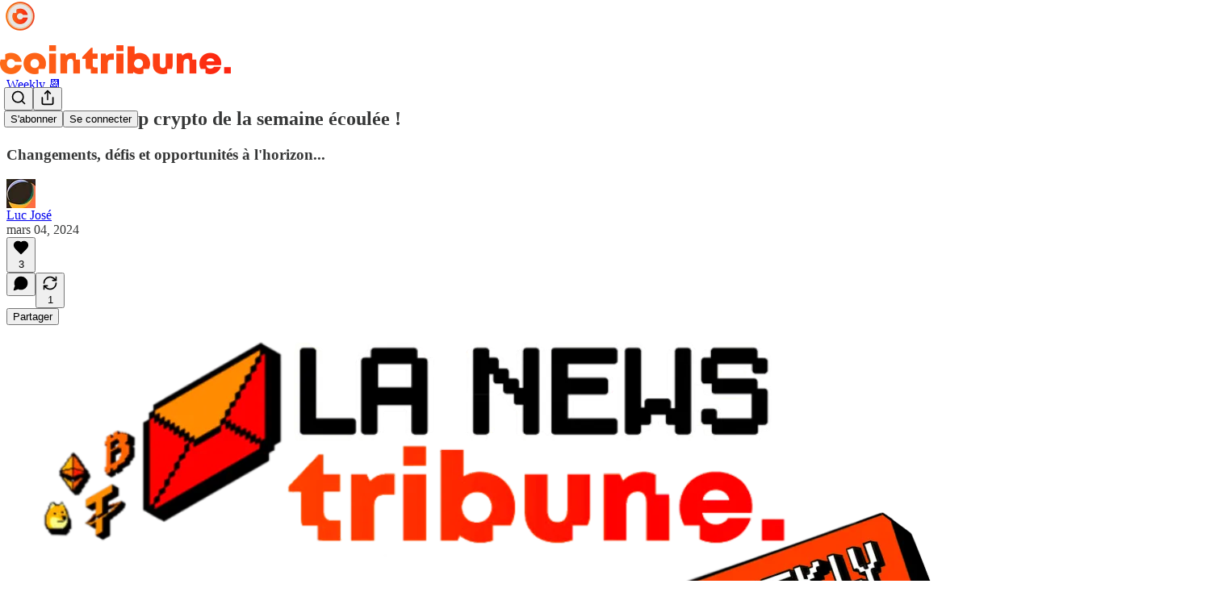

--- FILE ---
content_type: text/html; charset=utf-8
request_url: https://newsletter-fr.cointribune.com/p/voici-votre-recap-crypto-de-la-semaine-6c5
body_size: 37030
content:
<!DOCTYPE html>
<html lang="fr">
    <head>
        <meta charset="utf-8" />
        <meta name="norton-safeweb-site-verification" content="24usqpep0ejc5w6hod3dulxwciwp0djs6c6ufp96av3t4whuxovj72wfkdjxu82yacb7430qjm8adbd5ezlt4592dq4zrvadcn9j9n-0btgdzpiojfzno16-fnsnu7xd" />
        
        <link rel="preconnect" href="https://substackcdn.com" />
        

        
            <title data-rh="true">Voici votre récap crypto de la semaine écoulée !</title>
            
            <meta data-rh="true" name="theme-color" content="#ffffff"/><meta data-rh="true" property="og:type" content="article"/><meta data-rh="true" property="og:title" content="Voici votre récap crypto de la semaine écoulée !"/><meta data-rh="true" name="twitter:title" content="Voici votre récap crypto de la semaine écoulée !"/><meta data-rh="true" name="description" content="Changements, défis et opportunités à l&#x27;horizon..."/><meta data-rh="true" property="og:description" content="Changements, défis et opportunités à l&#x27;horizon..."/><meta data-rh="true" name="twitter:description" content="Changements, défis et opportunités à l&#x27;horizon..."/><meta data-rh="true" property="og:image" content="https://substackcdn.com/image/fetch/$s_!Nbj_!,w_1200,h_675,c_fill,f_jpg,q_auto:good,fl_progressive:steep,g_auto/https%3A%2F%2Fsubstack-post-media.s3.amazonaws.com%2Fpublic%2Fimages%2Fb24be9e2-d9b0-44c0-b1f5-8cc4a5698cce_1024x768.jpeg"/><meta data-rh="true" name="twitter:image" content="https://substackcdn.com/image/fetch/$s_!UGsa!,f_auto,q_auto:best,fl_progressive:steep/https%3A%2F%2Fcointribunefr.substack.com%2Fapi%2Fv1%2Fpost_preview%2F142286743%2Ftwitter.jpg%3Fversion%3D4"/><meta data-rh="true" name="twitter:card" content="summary_large_image"/>
            
            
        

        

        <style>
          @layer legacy, tailwind, pencraftReset, pencraft;
        </style>

        
        <link rel="preload" as="style" href="https://substackcdn.com/bundle/theme/main.57ec6396ea4b5be03b65.css" />
        
        <link rel="preload" as="style" href="https://substackcdn.com/bundle/theme/color_links.c9908948e2f4e05476e6.css" />
        
        
        

        
            
                <link rel="stylesheet" type="text/css" href="https://substackcdn.com/bundle/static/css/7276.087307e6.css" />
            
                <link rel="stylesheet" type="text/css" href="https://substackcdn.com/bundle/static/css/70.ad2da59f.css" />
            
                <link rel="stylesheet" type="text/css" href="https://substackcdn.com/bundle/static/css/2862.c66cf9f6.css" />
            
                <link rel="stylesheet" type="text/css" href="https://substackcdn.com/bundle/static/css/8577.8d59a919.css" />
            
                <link rel="stylesheet" type="text/css" href="https://substackcdn.com/bundle/static/css/4428.a1e58631.css" />
            
                <link rel="stylesheet" type="text/css" href="https://substackcdn.com/bundle/static/css/5611.463006e7.css" />
            
                <link rel="stylesheet" type="text/css" href="https://substackcdn.com/bundle/static/css/5234.05e42d3b.css" />
            
                <link rel="stylesheet" type="text/css" href="https://substackcdn.com/bundle/static/css/5366.d69f31f9.css" />
            
                <link rel="stylesheet" type="text/css" href="https://substackcdn.com/bundle/static/css/5490.98293a30.css" />
            
                <link rel="stylesheet" type="text/css" href="https://substackcdn.com/bundle/static/css/5986.b8c2a441.css" />
            
                <link rel="stylesheet" type="text/css" href="https://substackcdn.com/bundle/static/css/main.aba729d8.css" />
            
                <link rel="stylesheet" type="text/css" href="https://substackcdn.com/bundle/static/css/6379.813be60f.css" />
            
                <link rel="stylesheet" type="text/css" href="https://substackcdn.com/bundle/static/css/5986.b8c2a441.css" />
            
                <link rel="stylesheet" type="text/css" href="https://substackcdn.com/bundle/static/css/5490.98293a30.css" />
            
                <link rel="stylesheet" type="text/css" href="https://substackcdn.com/bundle/static/css/5366.d69f31f9.css" />
            
                <link rel="stylesheet" type="text/css" href="https://substackcdn.com/bundle/static/css/5234.05e42d3b.css" />
            
                <link rel="stylesheet" type="text/css" href="https://substackcdn.com/bundle/static/css/5611.463006e7.css" />
            
                <link rel="stylesheet" type="text/css" href="https://substackcdn.com/bundle/static/css/4428.a1e58631.css" />
            
                <link rel="stylesheet" type="text/css" href="https://substackcdn.com/bundle/static/css/8577.8d59a919.css" />
            
                <link rel="stylesheet" type="text/css" href="https://substackcdn.com/bundle/static/css/2862.c66cf9f6.css" />
            
        

        
        
        
        
        <meta name="viewport" content="width=device-width, initial-scale=1, maximum-scale=1, user-scalable=0, viewport-fit=cover" />
        <meta name="author" content="Luc José" />
        <meta property="og:url" content="https://newsletter-fr.cointribune.com/p/voici-votre-recap-crypto-de-la-semaine-6c5" />
        
        
        <link rel="canonical" href="https://newsletter-fr.cointribune.com/p/voici-votre-recap-crypto-de-la-semaine-6c5" />
        

        

        

        

        
            
                <link rel="shortcut icon" href="https://substackcdn.com/image/fetch/$s_!ATpH!,f_auto,q_auto:good,fl_progressive:steep/https%3A%2F%2Fsubstack-post-media.s3.amazonaws.com%2Fpublic%2Fimages%2F5eb7b1ed-b570-4578-bb0e-5fa8e081b79b%2Ffavicon.ico">
            
        
            
                <link rel="icon" type="image/png" sizes="16x16" href="https://substackcdn.com/image/fetch/$s_!Rsc-!,f_auto,q_auto:good,fl_progressive:steep/https%3A%2F%2Fsubstack-post-media.s3.amazonaws.com%2Fpublic%2Fimages%2F5eb7b1ed-b570-4578-bb0e-5fa8e081b79b%2Ffavicon-16x16.png">
            
        
            
                <link rel="icon" type="image/png" sizes="32x32" href="https://substackcdn.com/image/fetch/$s_!49XA!,f_auto,q_auto:good,fl_progressive:steep/https%3A%2F%2Fsubstack-post-media.s3.amazonaws.com%2Fpublic%2Fimages%2F5eb7b1ed-b570-4578-bb0e-5fa8e081b79b%2Ffavicon-32x32.png">
            
        
            
                <link rel="icon" type="image/png" sizes="48x48" href="https://substackcdn.com/image/fetch/$s_!8ATc!,f_auto,q_auto:good,fl_progressive:steep/https%3A%2F%2Fsubstack-post-media.s3.amazonaws.com%2Fpublic%2Fimages%2F5eb7b1ed-b570-4578-bb0e-5fa8e081b79b%2Ffavicon-48x48.png">
            
        
            
                <link rel="apple-touch-icon" sizes="57x57" href="https://substackcdn.com/image/fetch/$s_!VVHp!,f_auto,q_auto:good,fl_progressive:steep/https%3A%2F%2Fsubstack-post-media.s3.amazonaws.com%2Fpublic%2Fimages%2F5eb7b1ed-b570-4578-bb0e-5fa8e081b79b%2Fapple-touch-icon-57x57.png">
            
        
            
                <link rel="apple-touch-icon" sizes="60x60" href="https://substackcdn.com/image/fetch/$s_!B-EE!,f_auto,q_auto:good,fl_progressive:steep/https%3A%2F%2Fsubstack-post-media.s3.amazonaws.com%2Fpublic%2Fimages%2F5eb7b1ed-b570-4578-bb0e-5fa8e081b79b%2Fapple-touch-icon-60x60.png">
            
        
            
                <link rel="apple-touch-icon" sizes="72x72" href="https://substackcdn.com/image/fetch/$s_!itTU!,f_auto,q_auto:good,fl_progressive:steep/https%3A%2F%2Fsubstack-post-media.s3.amazonaws.com%2Fpublic%2Fimages%2F5eb7b1ed-b570-4578-bb0e-5fa8e081b79b%2Fapple-touch-icon-72x72.png">
            
        
            
                <link rel="apple-touch-icon" sizes="76x76" href="https://substackcdn.com/image/fetch/$s_!Few5!,f_auto,q_auto:good,fl_progressive:steep/https%3A%2F%2Fsubstack-post-media.s3.amazonaws.com%2Fpublic%2Fimages%2F5eb7b1ed-b570-4578-bb0e-5fa8e081b79b%2Fapple-touch-icon-76x76.png">
            
        
            
                <link rel="apple-touch-icon" sizes="114x114" href="https://substackcdn.com/image/fetch/$s_!P34n!,f_auto,q_auto:good,fl_progressive:steep/https%3A%2F%2Fsubstack-post-media.s3.amazonaws.com%2Fpublic%2Fimages%2F5eb7b1ed-b570-4578-bb0e-5fa8e081b79b%2Fapple-touch-icon-114x114.png">
            
        
            
                <link rel="apple-touch-icon" sizes="120x120" href="https://substackcdn.com/image/fetch/$s_!Pmmx!,f_auto,q_auto:good,fl_progressive:steep/https%3A%2F%2Fsubstack-post-media.s3.amazonaws.com%2Fpublic%2Fimages%2F5eb7b1ed-b570-4578-bb0e-5fa8e081b79b%2Fapple-touch-icon-120x120.png">
            
        
            
                <link rel="apple-touch-icon" sizes="144x144" href="https://substackcdn.com/image/fetch/$s_!B-FS!,f_auto,q_auto:good,fl_progressive:steep/https%3A%2F%2Fsubstack-post-media.s3.amazonaws.com%2Fpublic%2Fimages%2F5eb7b1ed-b570-4578-bb0e-5fa8e081b79b%2Fapple-touch-icon-144x144.png">
            
        
            
                <link rel="apple-touch-icon" sizes="152x152" href="https://substackcdn.com/image/fetch/$s_!96iB!,f_auto,q_auto:good,fl_progressive:steep/https%3A%2F%2Fsubstack-post-media.s3.amazonaws.com%2Fpublic%2Fimages%2F5eb7b1ed-b570-4578-bb0e-5fa8e081b79b%2Fapple-touch-icon-152x152.png">
            
        
            
                <link rel="apple-touch-icon" sizes="167x167" href="https://substackcdn.com/image/fetch/$s_!ZadZ!,f_auto,q_auto:good,fl_progressive:steep/https%3A%2F%2Fsubstack-post-media.s3.amazonaws.com%2Fpublic%2Fimages%2F5eb7b1ed-b570-4578-bb0e-5fa8e081b79b%2Fapple-touch-icon-167x167.png">
            
        
            
                <link rel="apple-touch-icon" sizes="180x180" href="https://substackcdn.com/image/fetch/$s_!dFPd!,f_auto,q_auto:good,fl_progressive:steep/https%3A%2F%2Fsubstack-post-media.s3.amazonaws.com%2Fpublic%2Fimages%2F5eb7b1ed-b570-4578-bb0e-5fa8e081b79b%2Fapple-touch-icon-180x180.png">
            
        
            
                <link rel="apple-touch-icon" sizes="1024x1024" href="https://substackcdn.com/image/fetch/$s_!ce0Z!,f_auto,q_auto:good,fl_progressive:steep/https%3A%2F%2Fsubstack-post-media.s3.amazonaws.com%2Fpublic%2Fimages%2F5eb7b1ed-b570-4578-bb0e-5fa8e081b79b%2Fapple-touch-icon-1024x1024.png">
            
        
            
        
            
        
            
        

        

        
            <link rel="alternate" type="application/rss+xml" href="/feed?sectionId=71916" title="Cointribune"/>
        

        
        
        

        <style>:root{--color_theme_bg_pop:#FD4213;--background_pop:#FD4213;--cover_bg_color:#FFFFFF;--cover_bg_color_secondary:#f0f0f0;--background_pop_darken:#f43302;--print_on_pop:#ffffff;--color_theme_bg_pop_darken:#f43302;--color_theme_print_on_pop:#ffffff;--color_theme_bg_pop_20:rgba(253, 66, 19, 0.2);--color_theme_bg_pop_30:rgba(253, 66, 19, 0.3);--print_pop:#fd4213;--color_theme_accent:#fd4213;--cover_print_primary:#363737;--cover_print_secondary:#757575;--cover_print_tertiary:#b6b6b6;--cover_border_color:#fd4213;--font_family_body_preset:'SF Pro Display', -apple-system, system-ui, BlinkMacSystemFont, 'Inter', 'Segoe UI', Roboto, Helvetica, Arial, sans-serif, 'Apple Color Emoji', 'Segoe UI Emoji', 'Segoe UI Symbol';--font_weight_body_preset:400;--font_preset_body:sans;--home_hero:newspaper;--home_posts:grid-groups;--home_show_top_posts:true;--web_bg_color:#ffffff;--background_contrast_1:#f0f0f0;--background_contrast_2:#dddddd;--background_contrast_3:#b7b7b7;--background_contrast_4:#929292;--background_contrast_5:#515151;--color_theme_bg_contrast_1:#f0f0f0;--color_theme_bg_contrast_2:#dddddd;--color_theme_bg_contrast_3:#b7b7b7;--color_theme_bg_contrast_4:#929292;--color_theme_bg_contrast_5:#515151;--color_theme_bg_elevated:#ffffff;--color_theme_bg_elevated_secondary:#f0f0f0;--color_theme_bg_elevated_tertiary:#dddddd;--color_theme_detail:#e6e6e6;--background_contrast_pop:rgba(253, 66, 19, 0.4);--color_theme_bg_contrast_pop:rgba(253, 66, 19, 0.4);--theme_bg_is_dark:0;--print_on_web_bg_color:#363737;--print_secondary_on_web_bg_color:#868787;--background_pop_rgb:253, 66, 19;--color_theme_bg_pop_rgb:253, 66, 19;--color_theme_accent_rgb:253, 66, 19;}</style>

        
            <link rel="stylesheet" href="https://substackcdn.com/bundle/theme/main.57ec6396ea4b5be03b65.css" />
        
            <link rel="stylesheet" href="https://substackcdn.com/bundle/theme/color_links.c9908948e2f4e05476e6.css" />
        

        <style></style>

        

        

        

        
            <script async="true" src="https://www.googletagmanager.com/gtag/js?id=G-LVDTBJG5C5&l=GA4DataLayer" >
            </script>
        
    </head>

    <body class="">
        

        

        

        

        

        

        <div id="entry">
            <div id="main" class="main typography use-theme-bg"><div class="pencraft pc-display-contents pc-reset pubTheme-yiXxQA"><div data-testid="navbar" class="main-menu"><div class="mainMenuContent-DME8DR"><div style="position:relative;height:87px;" class="pencraft pc-display-flex pc-gap-12 pc-paddingLeft-20 pc-paddingRight-20 pc-justifyContent-space-between pc-alignItems-center pc-reset border-bottom-detail-k1F6C4 topBar-pIF0J1"><div style="flex-basis:0px;flex-grow:1;" class="logoContainer-p12gJb"><a href="/" native class="pencraft pc-display-contents pc-reset"><div draggable="false" class="pencraft pc-display-flex pc-position-relative pc-reset"><div style="width:40px;height:40px;" class="pencraft pc-display-flex pc-reset bg-white-ZBV5av pc-borderRadius-sm overflow-hidden-WdpwT6 sizing-border-box-DggLA4"><picture><source type="image/webp" srcset="https://substackcdn.com/image/fetch/$s_!N81V!,w_80,h_80,c_fill,f_webp,q_auto:good,fl_progressive:steep,g_auto/https%3A%2F%2Fsubstack-post-media.s3.amazonaws.com%2Fpublic%2Fimages%2F3ad0e45c-4861-47ab-8df1-33896531715b_500x500.png"/><img src="https://substackcdn.com/image/fetch/$s_!N81V!,w_80,h_80,c_fill,f_auto,q_auto:good,fl_progressive:steep,g_auto/https%3A%2F%2Fsubstack-post-media.s3.amazonaws.com%2Fpublic%2Fimages%2F3ad0e45c-4861-47ab-8df1-33896531715b_500x500.png" sizes="100vw" alt="Cointribune" width="80" height="80" style="width:40px;height:40px;" draggable="false" class="img-OACg1c object-fit-cover-u4ReeV pencraft pc-reset"/></picture></div></div></a></div><div style="flex-grow:0;" class="titleContainer-DJYq5v"><h1 class="pencraft pc-reset font-pub-headings-FE5byy reset-IxiVJZ title-oOnUGd titleWithWordmark-GfqxEZ"><a href="/" class="pencraft pc-display-contents pc-reset"><img alt="Cointribune" src="https://substackcdn.com/image/fetch/$s_!JAYh!,e_trim:10:white/e_trim:10:transparent/h_72,c_limit,f_auto,q_auto:good,fl_progressive:steep/https%3A%2F%2Fsubstack-post-media.s3.amazonaws.com%2Fpublic%2Fimages%2Fb4f6a208-9cf3-485f-a23a-398745d194da_1300x379.png" style="display:block;height:36px;"/></a></h1></div><div style="flex-basis:0px;flex-grow:1;" class="pencraft pc-display-flex pc-justifyContent-flex-end pc-alignItems-center pc-reset"><div class="buttonsContainer-SJBuep"><div class="pencraft pc-display-flex pc-gap-8 pc-justifyContent-flex-end pc-alignItems-center pc-reset navbar-buttons"><div class="pencraft pc-display-flex pc-gap-4 pc-reset"><span data-state="closed"><button tabindex="0" type="button" aria-label="Search" class="pencraft pc-reset pencraft iconButton-mq_Et5 iconButtonBase-dJGHgN buttonBase-GK1x3M buttonStyle-r7yGCK size_md-gCDS3o priority_tertiary-rlke8z"><svg xmlns="http://www.w3.org/2000/svg" width="20" height="20" viewBox="0 0 24 24" fill="none" stroke="currentColor" stroke-width="2" stroke-linecap="round" stroke-linejoin="round" class="lucide lucide-search"><circle cx="11" cy="11" r="8"></circle><path d="m21 21-4.3-4.3"></path></svg></button></span><button tabindex="0" type="button" aria-label="Partager la publication" id="headlessui-menu-button-P0-5" aria-haspopup="menu" aria-expanded="false" data-headlessui-state class="pencraft pc-reset pencraft iconButton-mq_Et5 iconButtonBase-dJGHgN buttonBase-GK1x3M buttonStyle-r7yGCK size_md-gCDS3o priority_tertiary-rlke8z"><svg xmlns="http://www.w3.org/2000/svg" width="20" height="20" viewBox="0 0 24 24" fill="none" stroke="currentColor" stroke-width="2" stroke-linecap="round" stroke-linejoin="round" class="lucide lucide-share"><path d="M4 12v8a2 2 0 0 0 2 2h12a2 2 0 0 0 2-2v-8"></path><polyline points="16 6 12 2 8 6"></polyline><line x1="12" x2="12" y1="2" y2="15"></line></svg></button></div><button tabindex="0" type="button" data-testid="noncontributor-cta-button" class="pencraft pc-reset pencraft buttonBase-GK1x3M buttonText-X0uSmG buttonStyle-r7yGCK priority_primary-RfbeYt size_md-gCDS3o">S'abonner</button><button tabindex="0" type="button" native data-href="https://substack.com/sign-in?redirect=%2Fp%2Fvoici-votre-recap-crypto-de-la-semaine-6c5&amp;for_pub=cointribunefr" class="pencraft pc-reset pencraft buttonBase-GK1x3M buttonText-X0uSmG buttonStyle-r7yGCK priority_tertiary-rlke8z size_md-gCDS3o">Se connecter</button></div></div></div></div></div><div style="height:88px;"></div></div></div><div><script type="application/ld+json">{"@context":"https://schema.org","@type":"NewsArticle","url":"https://newsletter-fr.cointribune.com/p/voici-votre-recap-crypto-de-la-semaine-6c5","mainEntityOfPage":"https://newsletter-fr.cointribune.com/p/voici-votre-recap-crypto-de-la-semaine-6c5","headline":"Voici votre r\u00E9cap crypto de la semaine \u00E9coul\u00E9e !","description":"Changements, d\u00E9fis et opportunit\u00E9s \u00E0 l'horizon...","image":[{"@type":"ImageObject","url":"https://substackcdn.com/image/fetch/f_auto,q_auto:good,fl_progressive:steep/https%3A%2F%2Fsubstack-post-media.s3.amazonaws.com%2Fpublic%2Fimages%2Fb24be9e2-d9b0-44c0-b1f5-8cc4a5698cce_1024x768.jpeg"}],"datePublished":"2024-03-04T10:12:09+00:00","dateModified":"2024-03-04T10:12:09+00:00","isAccessibleForFree":true,"author":[{"@type":"Person","name":"Luc Jos\u00E9","url":"https://substack.com/@lucjos","description":null,"identifier":"user:148155789","image":{"@type":"ImageObject","contentUrl":"https://substackcdn.com/image/fetch/$s_!y1z0!,f_auto,q_auto:good,fl_progressive:steep/https%3A%2F%2Fsubstack-post-media.s3.amazonaws.com%2Fpublic%2Fimages%2F02e7e997-fba3-4196-b543-2bbc16760b73_144x144.png","thumbnailUrl":"https://substackcdn.com/image/fetch/$s_!y1z0!,w_128,h_128,c_limit,f_auto,q_auto:good,fl_progressive:steep/https%3A%2F%2Fsubstack-post-media.s3.amazonaws.com%2Fpublic%2Fimages%2F02e7e997-fba3-4196-b543-2bbc16760b73_144x144.png"}}],"publisher":{"@type":"Organization","name":"Cointribune","url":"https://newsletter-fr.cointribune.com","description":"Nous sommes heureux de vous fournir non pas une, mais deux newsletters :\n\nLa quotidienne, du mardi au samedi \u00E0 10h30, et l'hebdomadaire tous les lundis matin \u00E0 10h, parfaitement synchronis\u00E9 pour votre pause caf\u00E9.","interactionStatistic":{"@type":"InteractionCounter","name":"Subscribers","interactionType":"https://schema.org/SubscribeAction","userInteractionCount":1000},"identifier":"pub:1766491","logo":{"@type":"ImageObject","url":"https://substackcdn.com/image/fetch/$s_!N81V!,f_auto,q_auto:good,fl_progressive:steep/https%3A%2F%2Fsubstack-post-media.s3.amazonaws.com%2Fpublic%2Fimages%2F3ad0e45c-4861-47ab-8df1-33896531715b_500x500.png","contentUrl":"https://substackcdn.com/image/fetch/$s_!N81V!,f_auto,q_auto:good,fl_progressive:steep/https%3A%2F%2Fsubstack-post-media.s3.amazonaws.com%2Fpublic%2Fimages%2F3ad0e45c-4861-47ab-8df1-33896531715b_500x500.png","thumbnailUrl":"https://substackcdn.com/image/fetch/$s_!N81V!,w_128,h_128,c_limit,f_auto,q_auto:good,fl_progressive:steep/https%3A%2F%2Fsubstack-post-media.s3.amazonaws.com%2Fpublic%2Fimages%2F3ad0e45c-4861-47ab-8df1-33896531715b_500x500.png"},"image":{"@type":"ImageObject","url":"https://substackcdn.com/image/fetch/$s_!N81V!,f_auto,q_auto:good,fl_progressive:steep/https%3A%2F%2Fsubstack-post-media.s3.amazonaws.com%2Fpublic%2Fimages%2F3ad0e45c-4861-47ab-8df1-33896531715b_500x500.png","contentUrl":"https://substackcdn.com/image/fetch/$s_!N81V!,f_auto,q_auto:good,fl_progressive:steep/https%3A%2F%2Fsubstack-post-media.s3.amazonaws.com%2Fpublic%2Fimages%2F3ad0e45c-4861-47ab-8df1-33896531715b_500x500.png","thumbnailUrl":"https://substackcdn.com/image/fetch/$s_!N81V!,w_128,h_128,c_limit,f_auto,q_auto:good,fl_progressive:steep/https%3A%2F%2Fsubstack-post-media.s3.amazonaws.com%2Fpublic%2Fimages%2F3ad0e45c-4861-47ab-8df1-33896531715b_500x500.png"}},"interactionStatistic":[{"@type":"InteractionCounter","interactionType":"https://schema.org/LikeAction","userInteractionCount":3},{"@type":"InteractionCounter","interactionType":"https://schema.org/ShareAction","userInteractionCount":1},{"@type":"InteractionCounter","interactionType":"https://schema.org/CommentAction","userInteractionCount":0}]}</script><div aria-label="post" role="main" class="single-post-container"><div class="container"><div class="single-post"><div class="pencraft pc-display-contents pc-reset pubTheme-yiXxQA"><article class="typography newsletter-post post"><div role="region" aria-label="En-tête du post" class="post-header"><div class="pencraft pc-display-flex pc-reset post-label"><a href="https://newsletter-fr.cointribune.com/s/news-tribune-weekly/?utm_source=substack&amp;utm_medium=menu" class="pencraft pc-reset color-secondary-ls1g8s line-height-20-t4M0El font-meta-MWBumP size-14-MLPa7j weight-medium-fw81nC transform-uppercase-yKDgcq reset-IxiVJZ meta-EgzBVA">Weekly  📆</a></div><h1 dir="auto" class="post-title published title-X77sOw">Voici votre récap crypto de la semaine écoulée !</h1><h3 dir="auto" class="subtitle subtitle-HEEcLo"> Changements, défis et opportunités à l'horizon...</h3><div aria-label="Post UFI" role="region" class="pencraft pc-display-flex pc-flexDirection-column pc-paddingBottom-16 pc-reset"><div class="pencraft pc-display-flex pc-flexDirection-column pc-paddingTop-16 pc-paddingBottom-16 pc-reset"><div class="pencraft pc-display-flex pc-gap-12 pc-alignItems-center pc-reset byline-wrapper"><div class="pencraft pc-display-flex pc-reset"><div class="pencraft pc-display-flex pc-flexDirection-row pc-gap-8 pc-alignItems-center pc-justifyContent-flex-start pc-reset"><div style="--scale:36px;--offset:9px;--border-width:4.5px;" class="pencraft pc-display-flex pc-flexDirection-row pc-alignItems-center pc-justifyContent-flex-start pc-reset ltr-qDBmby"><a href="https://substack.com/@lucjos" aria-label="Voir le profil de Luc José" class="pencraft pc-display-contents pc-reset"><div style="--scale:36px;" tabindex="0" class="pencraft pc-display-flex pc-width-36 pc-height-36 pc-justifyContent-center pc-alignItems-center pc-position-relative pc-reset bg-secondary-UUD3_J flex-auto-j3S2WA animate-XFJxE4 outline-detail-vcQLyr pc-borderRadius-full overflow-hidden-WdpwT6 sizing-border-box-DggLA4 pressable-sm-YIJFKJ showFocus-sk_vEm container-TAtrWj interactive-UkK0V6 avatar-u8q6xB last-JfNEJ_"><div style="--scale:36px;" title="Luc José" class="pencraft pc-display-flex pc-width-36 pc-height-36 pc-justifyContent-center pc-alignItems-center pc-position-relative pc-reset bg-secondary-UUD3_J flex-auto-j3S2WA outline-detail-vcQLyr pc-borderRadius-full overflow-hidden-WdpwT6 sizing-border-box-DggLA4 container-TAtrWj"><picture><source type="image/webp" srcset="https://substackcdn.com/image/fetch/$s_!y1z0!,w_36,h_36,c_fill,f_webp,q_auto:good,fl_progressive:steep/https%3A%2F%2Fsubstack-post-media.s3.amazonaws.com%2Fpublic%2Fimages%2F02e7e997-fba3-4196-b543-2bbc16760b73_144x144.png 36w, https://substackcdn.com/image/fetch/$s_!y1z0!,w_72,h_72,c_fill,f_webp,q_auto:good,fl_progressive:steep/https%3A%2F%2Fsubstack-post-media.s3.amazonaws.com%2Fpublic%2Fimages%2F02e7e997-fba3-4196-b543-2bbc16760b73_144x144.png 72w, https://substackcdn.com/image/fetch/$s_!y1z0!,w_108,h_108,c_fill,f_webp,q_auto:good,fl_progressive:steep/https%3A%2F%2Fsubstack-post-media.s3.amazonaws.com%2Fpublic%2Fimages%2F02e7e997-fba3-4196-b543-2bbc16760b73_144x144.png 108w" sizes="36px"/><img src="https://substackcdn.com/image/fetch/$s_!y1z0!,w_36,h_36,c_fill,f_auto,q_auto:good,fl_progressive:steep/https%3A%2F%2Fsubstack-post-media.s3.amazonaws.com%2Fpublic%2Fimages%2F02e7e997-fba3-4196-b543-2bbc16760b73_144x144.png" sizes="36px" alt="Avatar de Luc José" srcset="https://substackcdn.com/image/fetch/$s_!y1z0!,w_36,h_36,c_fill,f_auto,q_auto:good,fl_progressive:steep/https%3A%2F%2Fsubstack-post-media.s3.amazonaws.com%2Fpublic%2Fimages%2F02e7e997-fba3-4196-b543-2bbc16760b73_144x144.png 36w, https://substackcdn.com/image/fetch/$s_!y1z0!,w_72,h_72,c_fill,f_auto,q_auto:good,fl_progressive:steep/https%3A%2F%2Fsubstack-post-media.s3.amazonaws.com%2Fpublic%2Fimages%2F02e7e997-fba3-4196-b543-2bbc16760b73_144x144.png 72w, https://substackcdn.com/image/fetch/$s_!y1z0!,w_108,h_108,c_fill,f_auto,q_auto:good,fl_progressive:steep/https%3A%2F%2Fsubstack-post-media.s3.amazonaws.com%2Fpublic%2Fimages%2F02e7e997-fba3-4196-b543-2bbc16760b73_144x144.png 108w" width="36" height="36" draggable="false" class="img-OACg1c object-fit-cover-u4ReeV pencraft pc-reset"/></picture></div></div></a></div></div></div><div class="pencraft pc-display-flex pc-flexDirection-column pc-reset"><div class="pencraft pc-reset color-pub-primary-text-NyXPlw line-height-20-t4M0El font-meta-MWBumP size-11-NuY2Zx weight-medium-fw81nC transform-uppercase-yKDgcq reset-IxiVJZ meta-EgzBVA"><span data-state="closed"><a href="https://substack.com/@lucjos" class="pencraft pc-reset decoration-hover-underline-ClDVRM reset-IxiVJZ">Luc José</a></span></div><div class="pencraft pc-display-flex pc-gap-4 pc-reset"><div class="pencraft pc-reset color-pub-secondary-text-hGQ02T line-height-20-t4M0El font-meta-MWBumP size-11-NuY2Zx weight-medium-fw81nC transform-uppercase-yKDgcq reset-IxiVJZ meta-EgzBVA">mars 04, 2024</div></div></div></div></div><div class="pencraft pc-display-flex pc-gap-16 pc-paddingTop-16 pc-paddingBottom-16 pc-justifyContent-space-between pc-alignItems-center pc-reset flex-grow-rzmknG border-top-detail-themed-k9TZAY border-bottom-detail-themed-Ua9186 post-ufi"><div class="pencraft pc-display-flex pc-gap-8 pc-reset"><div class="like-button-container post-ufi-button style-button"><button tabindex="0" type="button" aria-label="Liker (3)" aria-pressed="false" class="pencraft pc-reset pencraft post-ufi-button style-button has-label with-border"><svg role="img" style="height:20px;width:20px;" width="20" height="20" viewBox="0 0 24 24" fill="#000000" stroke-width="2" stroke="#000" xmlns="http://www.w3.org/2000/svg" class="icon"><g><title></title><svg xmlns="http://www.w3.org/2000/svg" width="24" height="24" viewBox="0 0 24 24" stroke-width="2" stroke-linecap="round" stroke-linejoin="round" class="lucide lucide-heart"><path d="M19 14c1.49-1.46 3-3.21 3-5.5A5.5 5.5 0 0 0 16.5 3c-1.76 0-3 .5-4.5 2-1.5-1.5-2.74-2-4.5-2A5.5 5.5 0 0 0 2 8.5c0 2.3 1.5 4.05 3 5.5l7 7Z"></path></svg></g></svg><div class="label">3</div></button></div><button tabindex="0" type="button" aria-label="View comments (0)" data-href="https://newsletter-fr.cointribune.com/p/voici-votre-recap-crypto-de-la-semaine-6c5/comments" class="pencraft pc-reset pencraft post-ufi-button style-button post-ufi-comment-button no-label with-border"><svg role="img" style="height:20px;width:20px;" width="20" height="20" viewBox="0 0 24 24" fill="#000000" stroke-width="2" stroke="#000" xmlns="http://www.w3.org/2000/svg" class="icon"><g><title></title><svg xmlns="http://www.w3.org/2000/svg" width="24" height="24" viewBox="0 0 24 24" stroke-width="2" stroke-linecap="round" stroke-linejoin="round" class="lucide lucide-message-circle"><path d="M7.9 20A9 9 0 1 0 4 16.1L2 22Z"></path></svg></g></svg></button><button tabindex="0" type="button" class="pencraft pc-reset pencraft post-ufi-button style-button has-label with-border"><svg role="img" style="height:20px;width:20px;" width="20" height="20" viewBox="0 0 24 24" fill="none" stroke-width="2" stroke="#000" xmlns="http://www.w3.org/2000/svg" class="icon"><g><title></title><path d="M21 3V8M21 8H16M21 8L18 5.29962C16.7056 4.14183 15.1038 3.38328 13.3879 3.11547C11.6719 2.84766 9.9152 3.08203 8.32951 3.79031C6.74382 4.49858 5.39691 5.65051 4.45125 7.10715C3.5056 8.5638 3.00158 10.2629 3 11.9996M3 21V16M3 16H8M3 16L6 18.7C7.29445 19.8578 8.89623 20.6163 10.6121 20.8841C12.3281 21.152 14.0848 20.9176 15.6705 20.2093C17.2562 19.501 18.6031 18.3491 19.5487 16.8925C20.4944 15.4358 20.9984 13.7367 21 12" stroke-linecap="round" stroke-linejoin="round"></path></g></svg><div class="label">1</div></button></div><div class="pencraft pc-display-flex pc-gap-8 pc-reset"><button tabindex="0" type="button" class="pencraft pc-reset pencraft post-ufi-button style-button has-label with-border"><div class="label">Partager</div></button></div></div></div></div><div class="visibility-check"></div><div><div class="available-content"><div dir="auto" class="body markup"><div class="captioned-image-container"><figure><a target="_blank" href="https://substackcdn.com/image/fetch/$s_!3B-p!,f_auto,q_auto:good,fl_progressive:steep/https%3A%2F%2Fsubstack-post-media.s3.amazonaws.com%2Fpublic%2Fimages%2F310a5841-88e8-44f2-8597-8900ef9ca937_1115x431.png" data-component-name="Image2ToDOM" rel class="image-link image2 is-viewable-img can-restack"><div class="image2-inset can-restack"><picture><source type="image/webp" srcset="https://substackcdn.com/image/fetch/$s_!3B-p!,w_424,c_limit,f_webp,q_auto:good,fl_progressive:steep/https%3A%2F%2Fsubstack-post-media.s3.amazonaws.com%2Fpublic%2Fimages%2F310a5841-88e8-44f2-8597-8900ef9ca937_1115x431.png 424w, https://substackcdn.com/image/fetch/$s_!3B-p!,w_848,c_limit,f_webp,q_auto:good,fl_progressive:steep/https%3A%2F%2Fsubstack-post-media.s3.amazonaws.com%2Fpublic%2Fimages%2F310a5841-88e8-44f2-8597-8900ef9ca937_1115x431.png 848w, https://substackcdn.com/image/fetch/$s_!3B-p!,w_1272,c_limit,f_webp,q_auto:good,fl_progressive:steep/https%3A%2F%2Fsubstack-post-media.s3.amazonaws.com%2Fpublic%2Fimages%2F310a5841-88e8-44f2-8597-8900ef9ca937_1115x431.png 1272w, https://substackcdn.com/image/fetch/$s_!3B-p!,w_1456,c_limit,f_webp,q_auto:good,fl_progressive:steep/https%3A%2F%2Fsubstack-post-media.s3.amazonaws.com%2Fpublic%2Fimages%2F310a5841-88e8-44f2-8597-8900ef9ca937_1115x431.png 1456w" sizes="100vw"/><img src="https://substackcdn.com/image/fetch/$s_!3B-p!,w_1456,c_limit,f_auto,q_auto:good,fl_progressive:steep/https%3A%2F%2Fsubstack-post-media.s3.amazonaws.com%2Fpublic%2Fimages%2F310a5841-88e8-44f2-8597-8900ef9ca937_1115x431.png" width="1115" height="431" data-attrs="{&quot;src&quot;:&quot;https://substack-post-media.s3.amazonaws.com/public/images/310a5841-88e8-44f2-8597-8900ef9ca937_1115x431.png&quot;,&quot;srcNoWatermark&quot;:null,&quot;fullscreen&quot;:null,&quot;imageSize&quot;:null,&quot;height&quot;:431,&quot;width&quot;:1115,&quot;resizeWidth&quot;:null,&quot;bytes&quot;:165568,&quot;alt&quot;:null,&quot;title&quot;:null,&quot;type&quot;:&quot;image/png&quot;,&quot;href&quot;:null,&quot;belowTheFold&quot;:false,&quot;topImage&quot;:true,&quot;internalRedirect&quot;:null,&quot;isProcessing&quot;:false,&quot;align&quot;:null,&quot;offset&quot;:false}" alt srcset="https://substackcdn.com/image/fetch/$s_!3B-p!,w_424,c_limit,f_auto,q_auto:good,fl_progressive:steep/https%3A%2F%2Fsubstack-post-media.s3.amazonaws.com%2Fpublic%2Fimages%2F310a5841-88e8-44f2-8597-8900ef9ca937_1115x431.png 424w, https://substackcdn.com/image/fetch/$s_!3B-p!,w_848,c_limit,f_auto,q_auto:good,fl_progressive:steep/https%3A%2F%2Fsubstack-post-media.s3.amazonaws.com%2Fpublic%2Fimages%2F310a5841-88e8-44f2-8597-8900ef9ca937_1115x431.png 848w, https://substackcdn.com/image/fetch/$s_!3B-p!,w_1272,c_limit,f_auto,q_auto:good,fl_progressive:steep/https%3A%2F%2Fsubstack-post-media.s3.amazonaws.com%2Fpublic%2Fimages%2F310a5841-88e8-44f2-8597-8900ef9ca937_1115x431.png 1272w, https://substackcdn.com/image/fetch/$s_!3B-p!,w_1456,c_limit,f_auto,q_auto:good,fl_progressive:steep/https%3A%2F%2Fsubstack-post-media.s3.amazonaws.com%2Fpublic%2Fimages%2F310a5841-88e8-44f2-8597-8900ef9ca937_1115x431.png 1456w" sizes="100vw" fetchpriority="high" class="sizing-normal"/></picture><div class="image-link-expand"><div class="pencraft pc-display-flex pc-gap-8 pc-reset"><button tabindex="0" type="button" class="pencraft pc-reset pencraft icon-container restack-image"><svg role="img" style="height:20px;width:20px" width="20" height="20" viewBox="0 0 20 20" fill="none" stroke-width="1.5" stroke="var(--color-fg-primary)" stroke-linecap="round" stroke-linejoin="round" xmlns="http://www.w3.org/2000/svg"><g><title></title><path d="M2.53001 7.81595C3.49179 4.73911 6.43281 2.5 9.91173 2.5C13.1684 2.5 15.9537 4.46214 17.0852 7.23684L17.6179 8.67647M17.6179 8.67647L18.5002 4.26471M17.6179 8.67647L13.6473 6.91176M17.4995 12.1841C16.5378 15.2609 13.5967 17.5 10.1178 17.5C6.86118 17.5 4.07589 15.5379 2.94432 12.7632L2.41165 11.3235M2.41165 11.3235L1.5293 15.7353M2.41165 11.3235L6.38224 13.0882"></path></g></svg></button><button tabindex="0" type="button" class="pencraft pc-reset pencraft icon-container view-image"><svg xmlns="http://www.w3.org/2000/svg" width="20" height="20" viewBox="0 0 24 24" fill="none" stroke="currentColor" stroke-width="2" stroke-linecap="round" stroke-linejoin="round" class="lucide lucide-maximize2 lucide-maximize-2"><polyline points="15 3 21 3 21 9"></polyline><polyline points="9 21 3 21 3 15"></polyline><line x1="21" x2="14" y1="3" y2="10"></line><line x1="3" x2="10" y1="21" y2="14"></line></svg></button></div></div></div></a></figure></div><h1 class="header-anchor-post">La news tribune Weekly ! <div class="pencraft pc-display-flex pc-alignItems-center pc-position-absolute pc-reset header-anchor-parent"><div class="pencraft pc-display-contents pc-reset pubTheme-yiXxQA"><div id="§la-news-tribune-weekly" class="pencraft pc-reset header-anchor offset-top"></div><button tabindex="0" type="button" aria-label="Link" data-href="https://newsletter-fr.cointribune.com/i/142286743/la-news-tribune-weekly" class="pencraft pc-reset pencraft iconButton-mq_Et5 iconButtonBase-dJGHgN buttonBase-GK1x3M buttonStyle-r7yGCK size_sm-G3LciD priority_secondary-S63h9o"><svg xmlns="http://www.w3.org/2000/svg" width="18" height="18" viewBox="0 0 24 24" fill="none" stroke="currentColor" stroke-width="2" stroke-linecap="round" stroke-linejoin="round" class="lucide lucide-link"><path d="M10 13a5 5 0 0 0 7.54.54l3-3a5 5 0 0 0-7.07-7.07l-1.72 1.71"></path><path d="M14 11a5 5 0 0 0-7.54-.54l-3 3a5 5 0 0 0 7.07 7.07l1.71-1.71"></path></svg></button></div></div></h1><p>Bienvenue dans une nouvelle édition de notre newsletter hebdomadaire, où nous explorons les sujets les plus brûlants et les plus pertinents qui façonnent notre monde économique et numérique.</p><div class="captioned-image-container"><figure><a target="_blank" href="https://substackcdn.com/image/fetch/$s_!Nbj_!,f_auto,q_auto:good,fl_progressive:steep/https%3A%2F%2Fsubstack-post-media.s3.amazonaws.com%2Fpublic%2Fimages%2Fb24be9e2-d9b0-44c0-b1f5-8cc4a5698cce_1024x768.jpeg" data-component-name="Image2ToDOM" rel class="image-link image2 is-viewable-img can-restack"><div class="image2-inset can-restack"><picture><source type="image/webp" srcset="https://substackcdn.com/image/fetch/$s_!Nbj_!,w_424,c_limit,f_webp,q_auto:good,fl_progressive:steep/https%3A%2F%2Fsubstack-post-media.s3.amazonaws.com%2Fpublic%2Fimages%2Fb24be9e2-d9b0-44c0-b1f5-8cc4a5698cce_1024x768.jpeg 424w, https://substackcdn.com/image/fetch/$s_!Nbj_!,w_848,c_limit,f_webp,q_auto:good,fl_progressive:steep/https%3A%2F%2Fsubstack-post-media.s3.amazonaws.com%2Fpublic%2Fimages%2Fb24be9e2-d9b0-44c0-b1f5-8cc4a5698cce_1024x768.jpeg 848w, https://substackcdn.com/image/fetch/$s_!Nbj_!,w_1272,c_limit,f_webp,q_auto:good,fl_progressive:steep/https%3A%2F%2Fsubstack-post-media.s3.amazonaws.com%2Fpublic%2Fimages%2Fb24be9e2-d9b0-44c0-b1f5-8cc4a5698cce_1024x768.jpeg 1272w, https://substackcdn.com/image/fetch/$s_!Nbj_!,w_1456,c_limit,f_webp,q_auto:good,fl_progressive:steep/https%3A%2F%2Fsubstack-post-media.s3.amazonaws.com%2Fpublic%2Fimages%2Fb24be9e2-d9b0-44c0-b1f5-8cc4a5698cce_1024x768.jpeg 1456w" sizes="100vw"/><img src="https://substackcdn.com/image/fetch/$s_!Nbj_!,w_1456,c_limit,f_auto,q_auto:good,fl_progressive:steep/https%3A%2F%2Fsubstack-post-media.s3.amazonaws.com%2Fpublic%2Fimages%2Fb24be9e2-d9b0-44c0-b1f5-8cc4a5698cce_1024x768.jpeg" width="1024" height="768" data-attrs="{&quot;src&quot;:&quot;https://substack-post-media.s3.amazonaws.com/public/images/b24be9e2-d9b0-44c0-b1f5-8cc4a5698cce_1024x768.jpeg&quot;,&quot;srcNoWatermark&quot;:null,&quot;fullscreen&quot;:null,&quot;imageSize&quot;:null,&quot;height&quot;:768,&quot;width&quot;:1024,&quot;resizeWidth&quot;:null,&quot;bytes&quot;:151576,&quot;alt&quot;:null,&quot;title&quot;:null,&quot;type&quot;:&quot;image/jpeg&quot;,&quot;href&quot;:null,&quot;belowTheFold&quot;:false,&quot;topImage&quot;:false,&quot;internalRedirect&quot;:null,&quot;isProcessing&quot;:false,&quot;align&quot;:null,&quot;offset&quot;:false}" alt srcset="https://substackcdn.com/image/fetch/$s_!Nbj_!,w_424,c_limit,f_auto,q_auto:good,fl_progressive:steep/https%3A%2F%2Fsubstack-post-media.s3.amazonaws.com%2Fpublic%2Fimages%2Fb24be9e2-d9b0-44c0-b1f5-8cc4a5698cce_1024x768.jpeg 424w, https://substackcdn.com/image/fetch/$s_!Nbj_!,w_848,c_limit,f_auto,q_auto:good,fl_progressive:steep/https%3A%2F%2Fsubstack-post-media.s3.amazonaws.com%2Fpublic%2Fimages%2Fb24be9e2-d9b0-44c0-b1f5-8cc4a5698cce_1024x768.jpeg 848w, https://substackcdn.com/image/fetch/$s_!Nbj_!,w_1272,c_limit,f_auto,q_auto:good,fl_progressive:steep/https%3A%2F%2Fsubstack-post-media.s3.amazonaws.com%2Fpublic%2Fimages%2Fb24be9e2-d9b0-44c0-b1f5-8cc4a5698cce_1024x768.jpeg 1272w, https://substackcdn.com/image/fetch/$s_!Nbj_!,w_1456,c_limit,f_auto,q_auto:good,fl_progressive:steep/https%3A%2F%2Fsubstack-post-media.s3.amazonaws.com%2Fpublic%2Fimages%2Fb24be9e2-d9b0-44c0-b1f5-8cc4a5698cce_1024x768.jpeg 1456w" sizes="100vw" class="sizing-normal"/></picture><div class="image-link-expand"><div class="pencraft pc-display-flex pc-gap-8 pc-reset"><button tabindex="0" type="button" class="pencraft pc-reset pencraft icon-container restack-image"><svg role="img" style="height:20px;width:20px" width="20" height="20" viewBox="0 0 20 20" fill="none" stroke-width="1.5" stroke="var(--color-fg-primary)" stroke-linecap="round" stroke-linejoin="round" xmlns="http://www.w3.org/2000/svg"><g><title></title><path d="M2.53001 7.81595C3.49179 4.73911 6.43281 2.5 9.91173 2.5C13.1684 2.5 15.9537 4.46214 17.0852 7.23684L17.6179 8.67647M17.6179 8.67647L18.5002 4.26471M17.6179 8.67647L13.6473 6.91176M17.4995 12.1841C16.5378 15.2609 13.5967 17.5 10.1178 17.5C6.86118 17.5 4.07589 15.5379 2.94432 12.7632L2.41165 11.3235M2.41165 11.3235L1.5293 15.7353M2.41165 11.3235L6.38224 13.0882"></path></g></svg></button><button tabindex="0" type="button" class="pencraft pc-reset pencraft icon-container view-image"><svg xmlns="http://www.w3.org/2000/svg" width="20" height="20" viewBox="0 0 24 24" fill="none" stroke="currentColor" stroke-width="2" stroke-linecap="round" stroke-linejoin="round" class="lucide lucide-maximize2 lucide-maximize-2"><polyline points="15 3 21 3 21 9"></polyline><polyline points="9 21 3 21 3 15"></polyline><line x1="21" x2="14" y1="3" y2="10"></line><line x1="3" x2="10" y1="21" y2="14"></line></svg></button></div></div></div></a></figure></div><p></p><p><strong>Au programme</strong><span> : La stratégie de Van de Poppe pour tirer parti des altcoins, les plans de la SEC et de l'UE pour un cadre réglementaire crypto plus renforcé en 2024 et enfin le récapitulatif des actualités les plus marquantes de la semaine.</span></p><div class="captioned-image-container"><figure><a target="_blank" href="https://substackcdn.com/image/fetch/$s_!TGBz!,f_auto,q_auto:good,fl_progressive:steep/https%3A%2F%2Fsubstack-post-media.s3.amazonaws.com%2Fpublic%2Fimages%2F9a4e3afb-c56b-47e0-b01a-d945bcca9071_4543x1064.png" data-component-name="Image2ToDOM" rel class="image-link image2 can-restack"><div class="image2-inset can-restack"><picture><source type="image/webp" srcset="https://substackcdn.com/image/fetch/$s_!TGBz!,w_424,c_limit,f_webp,q_auto:good,fl_progressive:steep/https%3A%2F%2Fsubstack-post-media.s3.amazonaws.com%2Fpublic%2Fimages%2F9a4e3afb-c56b-47e0-b01a-d945bcca9071_4543x1064.png 424w, https://substackcdn.com/image/fetch/$s_!TGBz!,w_848,c_limit,f_webp,q_auto:good,fl_progressive:steep/https%3A%2F%2Fsubstack-post-media.s3.amazonaws.com%2Fpublic%2Fimages%2F9a4e3afb-c56b-47e0-b01a-d945bcca9071_4543x1064.png 848w, https://substackcdn.com/image/fetch/$s_!TGBz!,w_1272,c_limit,f_webp,q_auto:good,fl_progressive:steep/https%3A%2F%2Fsubstack-post-media.s3.amazonaws.com%2Fpublic%2Fimages%2F9a4e3afb-c56b-47e0-b01a-d945bcca9071_4543x1064.png 1272w, https://substackcdn.com/image/fetch/$s_!TGBz!,w_1456,c_limit,f_webp,q_auto:good,fl_progressive:steep/https%3A%2F%2Fsubstack-post-media.s3.amazonaws.com%2Fpublic%2Fimages%2F9a4e3afb-c56b-47e0-b01a-d945bcca9071_4543x1064.png 1456w" sizes="100vw"/><img src="https://substackcdn.com/image/fetch/$s_!TGBz!,w_1456,c_limit,f_auto,q_auto:good,fl_progressive:steep/https%3A%2F%2Fsubstack-post-media.s3.amazonaws.com%2Fpublic%2Fimages%2F9a4e3afb-c56b-47e0-b01a-d945bcca9071_4543x1064.png" width="1456" height="341" data-attrs="{&quot;src&quot;:&quot;https://substack-post-media.s3.amazonaws.com/public/images/9a4e3afb-c56b-47e0-b01a-d945bcca9071_4543x1064.png&quot;,&quot;srcNoWatermark&quot;:null,&quot;fullscreen&quot;:null,&quot;imageSize&quot;:null,&quot;height&quot;:341,&quot;width&quot;:1456,&quot;resizeWidth&quot;:null,&quot;bytes&quot;:278371,&quot;alt&quot;:null,&quot;title&quot;:null,&quot;type&quot;:&quot;image/png&quot;,&quot;href&quot;:null,&quot;belowTheFold&quot;:false,&quot;topImage&quot;:false,&quot;internalRedirect&quot;:null,&quot;isProcessing&quot;:false,&quot;align&quot;:null,&quot;offset&quot;:false}" alt srcset="https://substackcdn.com/image/fetch/$s_!TGBz!,w_424,c_limit,f_auto,q_auto:good,fl_progressive:steep/https%3A%2F%2Fsubstack-post-media.s3.amazonaws.com%2Fpublic%2Fimages%2F9a4e3afb-c56b-47e0-b01a-d945bcca9071_4543x1064.png 424w, https://substackcdn.com/image/fetch/$s_!TGBz!,w_848,c_limit,f_auto,q_auto:good,fl_progressive:steep/https%3A%2F%2Fsubstack-post-media.s3.amazonaws.com%2Fpublic%2Fimages%2F9a4e3afb-c56b-47e0-b01a-d945bcca9071_4543x1064.png 848w, https://substackcdn.com/image/fetch/$s_!TGBz!,w_1272,c_limit,f_auto,q_auto:good,fl_progressive:steep/https%3A%2F%2Fsubstack-post-media.s3.amazonaws.com%2Fpublic%2Fimages%2F9a4e3afb-c56b-47e0-b01a-d945bcca9071_4543x1064.png 1272w, https://substackcdn.com/image/fetch/$s_!TGBz!,w_1456,c_limit,f_auto,q_auto:good,fl_progressive:steep/https%3A%2F%2Fsubstack-post-media.s3.amazonaws.com%2Fpublic%2Fimages%2F9a4e3afb-c56b-47e0-b01a-d945bcca9071_4543x1064.png 1456w" sizes="100vw" class="sizing-normal"/></picture><div></div></div></a></figure></div><div class="captioned-image-container"><figure><a target="_blank" href="https://substackcdn.com/image/fetch/$s_!zUqZ!,f_auto,q_auto:good,fl_progressive:steep/https%3A%2F%2Fsubstack-post-media.s3.amazonaws.com%2Fpublic%2Fimages%2Fda9575e5-c112-4d3d-b174-27bacb24bc17_625x170.jpeg" data-component-name="Image2ToDOM" rel class="image-link image2 can-restack"><div class="image2-inset can-restack"><picture><source type="image/webp" srcset="https://substackcdn.com/image/fetch/$s_!zUqZ!,w_424,c_limit,f_webp,q_auto:good,fl_progressive:steep/https%3A%2F%2Fsubstack-post-media.s3.amazonaws.com%2Fpublic%2Fimages%2Fda9575e5-c112-4d3d-b174-27bacb24bc17_625x170.jpeg 424w, https://substackcdn.com/image/fetch/$s_!zUqZ!,w_848,c_limit,f_webp,q_auto:good,fl_progressive:steep/https%3A%2F%2Fsubstack-post-media.s3.amazonaws.com%2Fpublic%2Fimages%2Fda9575e5-c112-4d3d-b174-27bacb24bc17_625x170.jpeg 848w, https://substackcdn.com/image/fetch/$s_!zUqZ!,w_1272,c_limit,f_webp,q_auto:good,fl_progressive:steep/https%3A%2F%2Fsubstack-post-media.s3.amazonaws.com%2Fpublic%2Fimages%2Fda9575e5-c112-4d3d-b174-27bacb24bc17_625x170.jpeg 1272w, https://substackcdn.com/image/fetch/$s_!zUqZ!,w_1456,c_limit,f_webp,q_auto:good,fl_progressive:steep/https%3A%2F%2Fsubstack-post-media.s3.amazonaws.com%2Fpublic%2Fimages%2Fda9575e5-c112-4d3d-b174-27bacb24bc17_625x170.jpeg 1456w" sizes="100vw"/><img src="https://substackcdn.com/image/fetch/$s_!zUqZ!,w_1456,c_limit,f_auto,q_auto:good,fl_progressive:steep/https%3A%2F%2Fsubstack-post-media.s3.amazonaws.com%2Fpublic%2Fimages%2Fda9575e5-c112-4d3d-b174-27bacb24bc17_625x170.jpeg" width="625" height="170" data-attrs="{&quot;src&quot;:&quot;https://substack-post-media.s3.amazonaws.com/public/images/da9575e5-c112-4d3d-b174-27bacb24bc17_625x170.jpeg&quot;,&quot;srcNoWatermark&quot;:null,&quot;fullscreen&quot;:null,&quot;imageSize&quot;:null,&quot;height&quot;:170,&quot;width&quot;:625,&quot;resizeWidth&quot;:null,&quot;bytes&quot;:64255,&quot;alt&quot;:null,&quot;title&quot;:null,&quot;type&quot;:&quot;image/jpeg&quot;,&quot;href&quot;:null,&quot;belowTheFold&quot;:false,&quot;topImage&quot;:false,&quot;internalRedirect&quot;:null,&quot;isProcessing&quot;:false,&quot;align&quot;:null,&quot;offset&quot;:false}" alt srcset="https://substackcdn.com/image/fetch/$s_!zUqZ!,w_424,c_limit,f_auto,q_auto:good,fl_progressive:steep/https%3A%2F%2Fsubstack-post-media.s3.amazonaws.com%2Fpublic%2Fimages%2Fda9575e5-c112-4d3d-b174-27bacb24bc17_625x170.jpeg 424w, https://substackcdn.com/image/fetch/$s_!zUqZ!,w_848,c_limit,f_auto,q_auto:good,fl_progressive:steep/https%3A%2F%2Fsubstack-post-media.s3.amazonaws.com%2Fpublic%2Fimages%2Fda9575e5-c112-4d3d-b174-27bacb24bc17_625x170.jpeg 848w, https://substackcdn.com/image/fetch/$s_!zUqZ!,w_1272,c_limit,f_auto,q_auto:good,fl_progressive:steep/https%3A%2F%2Fsubstack-post-media.s3.amazonaws.com%2Fpublic%2Fimages%2Fda9575e5-c112-4d3d-b174-27bacb24bc17_625x170.jpeg 1272w, https://substackcdn.com/image/fetch/$s_!zUqZ!,w_1456,c_limit,f_auto,q_auto:good,fl_progressive:steep/https%3A%2F%2Fsubstack-post-media.s3.amazonaws.com%2Fpublic%2Fimages%2Fda9575e5-c112-4d3d-b174-27bacb24bc17_625x170.jpeg 1456w" sizes="100vw" class="sizing-normal"/></picture><div></div></div></a></figure></div><h2 class="header-anchor-post">Maximiser les rendements des Altcoins : La méthodologie de Van de Poppe<div class="pencraft pc-display-flex pc-alignItems-center pc-position-absolute pc-reset header-anchor-parent"><div class="pencraft pc-display-contents pc-reset pubTheme-yiXxQA"><div id="§maximiser-les-rendements-des-altcoins-la-methodologie-de-van-de-poppe" class="pencraft pc-reset header-anchor offset-top"></div><button tabindex="0" type="button" aria-label="Link" data-href="https://newsletter-fr.cointribune.com/i/142286743/maximiser-les-rendements-des-altcoins-la-methodologie-de-van-de-poppe" class="pencraft pc-reset pencraft iconButton-mq_Et5 iconButtonBase-dJGHgN buttonBase-GK1x3M buttonStyle-r7yGCK size_sm-G3LciD priority_secondary-S63h9o"><svg xmlns="http://www.w3.org/2000/svg" width="18" height="18" viewBox="0 0 24 24" fill="none" stroke="currentColor" stroke-width="2" stroke-linecap="round" stroke-linejoin="round" class="lucide lucide-link"><path d="M10 13a5 5 0 0 0 7.54.54l3-3a5 5 0 0 0-7.07-7.07l-1.72 1.71"></path><path d="M14 11a5 5 0 0 0-7.54-.54l-3 3a5 5 0 0 0 7.07 7.07l1.71-1.71"></path></svg></button></div></div></h2><p><span>Dans le paysage en perpétuel mouvement des cryptomonnaies, savoir quand et quoi acheter constitue la clé de la réussite. Michael Van de Poppe, avec son expertise reconnue, </span><a href="https://www.cointribune.com/crypto-van-de-poppe-devoile-une-strategie-pour-profiter-du-cycle-haussier-des-altcoins/" rel>nous offre un aperçu de ses stratégies pour investir judicieusement dans les altcoins</a><span>.</span></p><h3 class="header-anchor-post"><strong>Stratégies d'achat des altcoins</strong><div class="pencraft pc-display-flex pc-alignItems-center pc-position-absolute pc-reset header-anchor-parent"><div class="pencraft pc-display-contents pc-reset pubTheme-yiXxQA"><div id="§strategies-dachat-des-altcoins" class="pencraft pc-reset header-anchor offset-top"></div><button tabindex="0" type="button" aria-label="Link" data-href="https://newsletter-fr.cointribune.com/i/142286743/strategies-dachat-des-altcoins" class="pencraft pc-reset pencraft iconButton-mq_Et5 iconButtonBase-dJGHgN buttonBase-GK1x3M buttonStyle-r7yGCK size_sm-G3LciD priority_secondary-S63h9o"><svg xmlns="http://www.w3.org/2000/svg" width="18" height="18" viewBox="0 0 24 24" fill="none" stroke="currentColor" stroke-width="2" stroke-linecap="round" stroke-linejoin="round" class="lucide lucide-link"><path d="M10 13a5 5 0 0 0 7.54.54l3-3a5 5 0 0 0-7.07-7.07l-1.72 1.71"></path><path d="M14 11a5 5 0 0 0-7.54-.54l-3 3a5 5 0 0 0 7.07 7.07l1.71-1.71"></path></svg></button></div></div></h3><p>Le premier conseil de Van de Poppe touche à une erreur commune parmi les investisseurs : l'achat impulsif d'altcoins surévalués. Ces actifs, souvent gonflés par le battage médiatique et l'enthousiasme collectif, présentent un risque élevé de corrections sévères. L'expert met en avant le cas d'Ethereum comme exemple édifiant. Malgré une appréciation considérable suite à The Merge, Van de Poppe considère Ethereum sous-évalué, anticipant une croissance substantielle à long terme. Cette perspective souligne l'importance de l'analyse fondamentale et de la patience, préférant les investissements réfléchis aux décisions basées sur le FOMO (la peur de manquer quelque chose).</p><p>La stratégie d'achat de Van de Poppe repose sur une approche calculée : attendre une correction d'au moins 25 % avant d'investir dans un altcoin en phase de rallye. Cette méthode, visant à minimiser les risques tout en optimisant le potentiel de gain, s'appuie sur l'observation des cycles de marché. Van de Poppe illustre son approche avec l'exemple de cryptomonnaies comme Solana, Avalanche, et Cardano, qui, après avoir atteint des sommets, ont connu des consolidations offrant des points d'entrée attractifs pour les investisseurs avisés. Cette stratégie souligne l'importance de la discipline et de la patience, suggérant que réussir dans l'investissement en altcoins ne résulte pas de coups de chance, mais d'une analyse rigoureuse et d'une planification stratégique.</p><h3 class="header-anchor-post"><strong>Prédictions et conseils pour l'avenir</strong><div class="pencraft pc-display-flex pc-alignItems-center pc-position-absolute pc-reset header-anchor-parent"><div class="pencraft pc-display-contents pc-reset pubTheme-yiXxQA"><div id="§predictions-et-conseils-pour-lavenir" class="pencraft pc-reset header-anchor offset-top"></div><button tabindex="0" type="button" aria-label="Link" data-href="https://newsletter-fr.cointribune.com/i/142286743/predictions-et-conseils-pour-lavenir" class="pencraft pc-reset pencraft iconButton-mq_Et5 iconButtonBase-dJGHgN buttonBase-GK1x3M buttonStyle-r7yGCK size_sm-G3LciD priority_secondary-S63h9o"><svg xmlns="http://www.w3.org/2000/svg" width="18" height="18" viewBox="0 0 24 24" fill="none" stroke="currentColor" stroke-width="2" stroke-linecap="round" stroke-linejoin="round" class="lucide lucide-link"><path d="M10 13a5 5 0 0 0 7.54.54l3-3a5 5 0 0 0-7.07-7.07l-1.72 1.71"></path><path d="M14 11a5 5 0 0 0-7.54-.54l-3 3a5 5 0 0 0 7.07 7.07l1.71-1.71"></path></svg></button></div></div></h3><p>En sus de sa stratégie, Michael Van de Poppe a aussi partagé ses prédictions pour les investisseurs qui cherchent à tirer profit du potentiel de croissance des altcoins. Ces insights s'appuient sur une compréhension approfondie des tendances du marché et offrent une feuille de route pour naviguer dans l'avenir incertain des investissements en cryptomonnaies.</p><p>L’analyste anticipe une nouvelle phase de croissance pour le marché des altcoins, stimulée par le déplacement des fonds de Bitcoin vers Ethereum et d'autres altcoins prometteurs. Cette prévision repose sur l'analyse du graphique hebdomadaire ETH/BTC, qui montre un renversement de tendance baissière en faveur d'Ethereum. Selon Van de Poppe, cet indicateur suggère un transfert d'intérêt et de capital vers l'écosystème Ethereum, ce qui pourrait catalyser une hausse significative des altcoins associés. </p><p>Face à ces perspectives optimistes, Van de Poppe conseille aux investisseurs de rester vigilants et stratégiques. Il recommande de surveiller étroitement des projets prometteurs tels que Polygon, Fantom, ou Harmony, qui pourraient bénéficier de la dynamique positive du marché. La diversification du portefeuille est également soulignée comme une tactique essentielle pour réduire les risques et maximiser les potentiels de gain. En outre, Van de Poppe insiste sur l'importance de ne pas investir plus que ce que l'on peut se permettre de perdre, rappelant que, malgré les opportunités, le marché des cryptomonnaies reste intrinsèquement volatil et imprévisible.</p><div class="captioned-image-container"><figure><a target="_blank" href="https://substackcdn.com/image/fetch/$s_!FImI!,f_auto,q_auto:good,fl_progressive:steep/https%3A%2F%2Fsubstack-post-media.s3.amazonaws.com%2Fpublic%2Fimages%2Fc98685ea-fda9-4d4b-9835-1786052a6d4e_4541x1169.png" data-component-name="Image2ToDOM" rel class="image-link image2 is-viewable-img can-restack"><div class="image2-inset can-restack"><picture><source type="image/webp" srcset="https://substackcdn.com/image/fetch/$s_!FImI!,w_424,c_limit,f_webp,q_auto:good,fl_progressive:steep/https%3A%2F%2Fsubstack-post-media.s3.amazonaws.com%2Fpublic%2Fimages%2Fc98685ea-fda9-4d4b-9835-1786052a6d4e_4541x1169.png 424w, https://substackcdn.com/image/fetch/$s_!FImI!,w_848,c_limit,f_webp,q_auto:good,fl_progressive:steep/https%3A%2F%2Fsubstack-post-media.s3.amazonaws.com%2Fpublic%2Fimages%2Fc98685ea-fda9-4d4b-9835-1786052a6d4e_4541x1169.png 848w, https://substackcdn.com/image/fetch/$s_!FImI!,w_1272,c_limit,f_webp,q_auto:good,fl_progressive:steep/https%3A%2F%2Fsubstack-post-media.s3.amazonaws.com%2Fpublic%2Fimages%2Fc98685ea-fda9-4d4b-9835-1786052a6d4e_4541x1169.png 1272w, https://substackcdn.com/image/fetch/$s_!FImI!,w_1456,c_limit,f_webp,q_auto:good,fl_progressive:steep/https%3A%2F%2Fsubstack-post-media.s3.amazonaws.com%2Fpublic%2Fimages%2Fc98685ea-fda9-4d4b-9835-1786052a6d4e_4541x1169.png 1456w" sizes="100vw"/><img src="https://substackcdn.com/image/fetch/$s_!FImI!,w_1456,c_limit,f_auto,q_auto:good,fl_progressive:steep/https%3A%2F%2Fsubstack-post-media.s3.amazonaws.com%2Fpublic%2Fimages%2Fc98685ea-fda9-4d4b-9835-1786052a6d4e_4541x1169.png" width="1456" height="375" data-attrs="{&quot;src&quot;:&quot;https://substack-post-media.s3.amazonaws.com/public/images/c98685ea-fda9-4d4b-9835-1786052a6d4e_4541x1169.png&quot;,&quot;srcNoWatermark&quot;:null,&quot;fullscreen&quot;:null,&quot;imageSize&quot;:null,&quot;height&quot;:375,&quot;width&quot;:1456,&quot;resizeWidth&quot;:null,&quot;bytes&quot;:null,&quot;alt&quot;:null,&quot;title&quot;:null,&quot;type&quot;:null,&quot;href&quot;:null,&quot;belowTheFold&quot;:true,&quot;topImage&quot;:false,&quot;internalRedirect&quot;:null,&quot;isProcessing&quot;:false,&quot;align&quot;:null,&quot;offset&quot;:false}" alt srcset="https://substackcdn.com/image/fetch/$s_!FImI!,w_424,c_limit,f_auto,q_auto:good,fl_progressive:steep/https%3A%2F%2Fsubstack-post-media.s3.amazonaws.com%2Fpublic%2Fimages%2Fc98685ea-fda9-4d4b-9835-1786052a6d4e_4541x1169.png 424w, https://substackcdn.com/image/fetch/$s_!FImI!,w_848,c_limit,f_auto,q_auto:good,fl_progressive:steep/https%3A%2F%2Fsubstack-post-media.s3.amazonaws.com%2Fpublic%2Fimages%2Fc98685ea-fda9-4d4b-9835-1786052a6d4e_4541x1169.png 848w, https://substackcdn.com/image/fetch/$s_!FImI!,w_1272,c_limit,f_auto,q_auto:good,fl_progressive:steep/https%3A%2F%2Fsubstack-post-media.s3.amazonaws.com%2Fpublic%2Fimages%2Fc98685ea-fda9-4d4b-9835-1786052a6d4e_4541x1169.png 1272w, https://substackcdn.com/image/fetch/$s_!FImI!,w_1456,c_limit,f_auto,q_auto:good,fl_progressive:steep/https%3A%2F%2Fsubstack-post-media.s3.amazonaws.com%2Fpublic%2Fimages%2Fc98685ea-fda9-4d4b-9835-1786052a6d4e_4541x1169.png 1456w" sizes="100vw" loading="lazy" class="sizing-normal"/></picture><div class="image-link-expand"><div class="pencraft pc-display-flex pc-gap-8 pc-reset"><button tabindex="0" type="button" class="pencraft pc-reset pencraft icon-container restack-image"><svg role="img" style="height:20px;width:20px" width="20" height="20" viewBox="0 0 20 20" fill="none" stroke-width="1.5" stroke="var(--color-fg-primary)" stroke-linecap="round" stroke-linejoin="round" xmlns="http://www.w3.org/2000/svg"><g><title></title><path d="M2.53001 7.81595C3.49179 4.73911 6.43281 2.5 9.91173 2.5C13.1684 2.5 15.9537 4.46214 17.0852 7.23684L17.6179 8.67647M17.6179 8.67647L18.5002 4.26471M17.6179 8.67647L13.6473 6.91176M17.4995 12.1841C16.5378 15.2609 13.5967 17.5 10.1178 17.5C6.86118 17.5 4.07589 15.5379 2.94432 12.7632L2.41165 11.3235M2.41165 11.3235L1.5293 15.7353M2.41165 11.3235L6.38224 13.0882"></path></g></svg></button><button tabindex="0" type="button" class="pencraft pc-reset pencraft icon-container view-image"><svg xmlns="http://www.w3.org/2000/svg" width="20" height="20" viewBox="0 0 24 24" fill="none" stroke="currentColor" stroke-width="2" stroke-linecap="round" stroke-linejoin="round" class="lucide lucide-maximize2 lucide-maximize-2"><polyline points="15 3 21 3 21 9"></polyline><polyline points="9 21 3 21 3 15"></polyline><line x1="21" x2="14" y1="3" y2="10"></line><line x1="3" x2="10" y1="21" y2="14"></line></svg></button></div></div></div></a></figure></div><div class="captioned-image-container"><figure><a target="_blank" href="https://substackcdn.com/image/fetch/$s_!4U9V!,f_auto,q_auto:good,fl_progressive:steep/https%3A%2F%2Fsubstack-post-media.s3.amazonaws.com%2Fpublic%2Fimages%2F3b8aacf8-64fa-4da6-a197-2385e83a04e5_625x170.jpeg" data-component-name="Image2ToDOM" rel class="image-link image2 can-restack"><div class="image2-inset can-restack"><picture><source type="image/webp" srcset="https://substackcdn.com/image/fetch/$s_!4U9V!,w_424,c_limit,f_webp,q_auto:good,fl_progressive:steep/https%3A%2F%2Fsubstack-post-media.s3.amazonaws.com%2Fpublic%2Fimages%2F3b8aacf8-64fa-4da6-a197-2385e83a04e5_625x170.jpeg 424w, https://substackcdn.com/image/fetch/$s_!4U9V!,w_848,c_limit,f_webp,q_auto:good,fl_progressive:steep/https%3A%2F%2Fsubstack-post-media.s3.amazonaws.com%2Fpublic%2Fimages%2F3b8aacf8-64fa-4da6-a197-2385e83a04e5_625x170.jpeg 848w, https://substackcdn.com/image/fetch/$s_!4U9V!,w_1272,c_limit,f_webp,q_auto:good,fl_progressive:steep/https%3A%2F%2Fsubstack-post-media.s3.amazonaws.com%2Fpublic%2Fimages%2F3b8aacf8-64fa-4da6-a197-2385e83a04e5_625x170.jpeg 1272w, https://substackcdn.com/image/fetch/$s_!4U9V!,w_1456,c_limit,f_webp,q_auto:good,fl_progressive:steep/https%3A%2F%2Fsubstack-post-media.s3.amazonaws.com%2Fpublic%2Fimages%2F3b8aacf8-64fa-4da6-a197-2385e83a04e5_625x170.jpeg 1456w" sizes="100vw"/><img src="https://substackcdn.com/image/fetch/$s_!4U9V!,w_1456,c_limit,f_auto,q_auto:good,fl_progressive:steep/https%3A%2F%2Fsubstack-post-media.s3.amazonaws.com%2Fpublic%2Fimages%2F3b8aacf8-64fa-4da6-a197-2385e83a04e5_625x170.jpeg" width="625" height="170" data-attrs="{&quot;src&quot;:&quot;https://substack-post-media.s3.amazonaws.com/public/images/3b8aacf8-64fa-4da6-a197-2385e83a04e5_625x170.jpeg&quot;,&quot;srcNoWatermark&quot;:null,&quot;fullscreen&quot;:null,&quot;imageSize&quot;:null,&quot;height&quot;:170,&quot;width&quot;:625,&quot;resizeWidth&quot;:null,&quot;bytes&quot;:57480,&quot;alt&quot;:null,&quot;title&quot;:null,&quot;type&quot;:&quot;image/jpeg&quot;,&quot;href&quot;:null,&quot;belowTheFold&quot;:true,&quot;topImage&quot;:false,&quot;internalRedirect&quot;:null,&quot;isProcessing&quot;:false,&quot;align&quot;:null,&quot;offset&quot;:false}" alt srcset="https://substackcdn.com/image/fetch/$s_!4U9V!,w_424,c_limit,f_auto,q_auto:good,fl_progressive:steep/https%3A%2F%2Fsubstack-post-media.s3.amazonaws.com%2Fpublic%2Fimages%2F3b8aacf8-64fa-4da6-a197-2385e83a04e5_625x170.jpeg 424w, https://substackcdn.com/image/fetch/$s_!4U9V!,w_848,c_limit,f_auto,q_auto:good,fl_progressive:steep/https%3A%2F%2Fsubstack-post-media.s3.amazonaws.com%2Fpublic%2Fimages%2F3b8aacf8-64fa-4da6-a197-2385e83a04e5_625x170.jpeg 848w, https://substackcdn.com/image/fetch/$s_!4U9V!,w_1272,c_limit,f_auto,q_auto:good,fl_progressive:steep/https%3A%2F%2Fsubstack-post-media.s3.amazonaws.com%2Fpublic%2Fimages%2F3b8aacf8-64fa-4da6-a197-2385e83a04e5_625x170.jpeg 1272w, https://substackcdn.com/image/fetch/$s_!4U9V!,w_1456,c_limit,f_auto,q_auto:good,fl_progressive:steep/https%3A%2F%2Fsubstack-post-media.s3.amazonaws.com%2Fpublic%2Fimages%2F3b8aacf8-64fa-4da6-a197-2385e83a04e5_625x170.jpeg 1456w" sizes="100vw" loading="lazy" class="sizing-normal"/></picture><div></div></div></a></figure></div><h2 class="header-anchor-post">Vers un cadre réglementaire renforcé : Les plans de la SEC et de l'UE pour les cryptos en 2024<div class="pencraft pc-display-flex pc-alignItems-center pc-position-absolute pc-reset header-anchor-parent"><div class="pencraft pc-display-contents pc-reset pubTheme-yiXxQA"><div id="§vers-un-cadre-reglementaire-renforce-les-plans-de-la-sec-et-de-lue-pour-les-cryptos-en-2024" class="pencraft pc-reset header-anchor offset-top"></div><button tabindex="0" type="button" aria-label="Link" data-href="https://newsletter-fr.cointribune.com/i/142286743/vers-un-cadre-reglementaire-renforce-les-plans-de-la-sec-et-de-lue-pour-les-cryptos-en-2024" class="pencraft pc-reset pencraft iconButton-mq_Et5 iconButtonBase-dJGHgN buttonBase-GK1x3M buttonStyle-r7yGCK size_sm-G3LciD priority_secondary-S63h9o"><svg xmlns="http://www.w3.org/2000/svg" width="18" height="18" viewBox="0 0 24 24" fill="none" stroke="currentColor" stroke-width="2" stroke-linecap="round" stroke-linejoin="round" class="lucide lucide-link"><path d="M10 13a5 5 0 0 0 7.54.54l3-3a5 5 0 0 0-7.07-7.07l-1.72 1.71"></path><path d="M14 11a5 5 0 0 0-7.54-.54l-3 3a5 5 0 0 0 7.07 7.07l1.71-1.71"></path></svg></button></div></div></h2><p><span>L'industrie des cryptomonnaies se prépare à naviguer dans un paysage transformé par des initiatives réglementaires majeures aux États-Unis et en Europe. L'année 2024 marque un point d'inflexion, </span><a href="https://www.cointribune.com/crypto-la-sec-et-lue-preparent-de-nouveaux-plans-de-reglementation-pour-2024/" rel>avec des mesures annoncées par la Securities and Exchange Commission (SEC) américaine et l'Union européenne (UE) visant à encadrer plus strictement le secteur. </a></p><h3 class="header-anchor-post">La stratégie réglementaire de la SEC<div class="pencraft pc-display-flex pc-alignItems-center pc-position-absolute pc-reset header-anchor-parent"><div class="pencraft pc-display-contents pc-reset pubTheme-yiXxQA"><div id="§la-strategie-reglementaire-de-la-sec" class="pencraft pc-reset header-anchor offset-top"></div><button tabindex="0" type="button" aria-label="Link" data-href="https://newsletter-fr.cointribune.com/i/142286743/la-strategie-reglementaire-de-la-sec" class="pencraft pc-reset pencraft iconButton-mq_Et5 iconButtonBase-dJGHgN buttonBase-GK1x3M buttonStyle-r7yGCK size_sm-G3LciD priority_secondary-S63h9o"><svg xmlns="http://www.w3.org/2000/svg" width="18" height="18" viewBox="0 0 24 24" fill="none" stroke="currentColor" stroke-width="2" stroke-linecap="round" stroke-linejoin="round" class="lucide lucide-link"><path d="M10 13a5 5 0 0 0 7.54.54l3-3a5 5 0 0 0-7.07-7.07l-1.72 1.71"></path><path d="M14 11a5 5 0 0 0-7.54-.54l-3 3a5 5 0 0 0 7.07 7.07l1.71-1.71"></path></svg></button></div></div></h3><p>Sous la loupe de la SEC, l'industrie crypto américaine s'apprête à faire face à une régulation accrue. L'organisme de surveillance financière intensifie ses efforts pour cibler les infractions, avec une attention particulière portée aux offres non enregistrées, y compris les NFT et les plateformes d'échange de cryptomonnaies. Des actions en justice récentes contre des acteurs majeurs du marché soulignent cette tendance vers une application plus stricte des lois existantes sur les valeurs mobilières, signalant un futur où la conformité devient incontournable pour la survie et le succès des entreprises du secteur.</p><h3 class="header-anchor-post">La réforme réglementaire de l'UE<div class="pencraft pc-display-flex pc-alignItems-center pc-position-absolute pc-reset header-anchor-parent"><div class="pencraft pc-display-contents pc-reset pubTheme-yiXxQA"><div id="§la-reforme-reglementaire-de-lue" class="pencraft pc-reset header-anchor offset-top"></div><button tabindex="0" type="button" aria-label="Link" data-href="https://newsletter-fr.cointribune.com/i/142286743/la-reforme-reglementaire-de-lue" class="pencraft pc-reset pencraft iconButton-mq_Et5 iconButtonBase-dJGHgN buttonBase-GK1x3M buttonStyle-r7yGCK size_sm-G3LciD priority_secondary-S63h9o"><svg xmlns="http://www.w3.org/2000/svg" width="18" height="18" viewBox="0 0 24 24" fill="none" stroke="currentColor" stroke-width="2" stroke-linecap="round" stroke-linejoin="round" class="lucide lucide-link"><path d="M10 13a5 5 0 0 0 7.54.54l3-3a5 5 0 0 0-7.07-7.07l-1.72 1.71"></path><path d="M14 11a5 5 0 0 0-7.54-.54l-3 3a5 5 0 0 0 7.07 7.07l1.71-1.71"></path></svg></button></div></div></h3><p>Parallèlement, l'UE se positionne en pionnière avec l'adoption de la législation MiCA, qui promet de remodeler le cadre réglementaire pour les cryptomonnaies à travers le continent. Cette réglementation introduit des exigences détaillées pour les fournisseurs de services d'actifs numériques, incluant l'obligation de transparence et de protection des consommateurs, tout en instaurant des mesures anti-blanchiment d'argent plus robustes. La fameuse &quot;règle de voyage&quot;, déjà en vigueur, illustre l'ambition de l'UE de garantir une traçabilité complète des transactions en cryptomonnaies, renforçant la lutte contre les activités illicites.</p><p>L'année 2024 se profile comme un moment décisif pour l'industrie des cryptomonnaies, confrontée à l'évolution de son cadre réglementaire. Les initiatives de la SEC et de l'UE visent à établir un équilibre entre la protection des investisseurs et le soutien à l'innovation. Pour les acteurs du secteur, l'adaptation et la conformité aux nouvelles normes réglementaires seront cruciales pour exploiter pleinement les opportunités de cette révolution numérique en cours. À mesure que l'industrie mûrit, ces changements pourraient bien dessiner les contours d'un futur plus sûr et plus stable pour les cryptomonnaies.</p><div class="captioned-image-container"><figure><a target="_blank" href="https://substackcdn.com/image/fetch/$s_!FImI!,f_auto,q_auto:good,fl_progressive:steep/https%3A%2F%2Fsubstack-post-media.s3.amazonaws.com%2Fpublic%2Fimages%2Fc98685ea-fda9-4d4b-9835-1786052a6d4e_4541x1169.png" data-component-name="Image2ToDOM" rel class="image-link image2 is-viewable-img can-restack"><div class="image2-inset can-restack"><picture><source type="image/webp" srcset="https://substackcdn.com/image/fetch/$s_!FImI!,w_424,c_limit,f_webp,q_auto:good,fl_progressive:steep/https%3A%2F%2Fsubstack-post-media.s3.amazonaws.com%2Fpublic%2Fimages%2Fc98685ea-fda9-4d4b-9835-1786052a6d4e_4541x1169.png 424w, https://substackcdn.com/image/fetch/$s_!FImI!,w_848,c_limit,f_webp,q_auto:good,fl_progressive:steep/https%3A%2F%2Fsubstack-post-media.s3.amazonaws.com%2Fpublic%2Fimages%2Fc98685ea-fda9-4d4b-9835-1786052a6d4e_4541x1169.png 848w, https://substackcdn.com/image/fetch/$s_!FImI!,w_1272,c_limit,f_webp,q_auto:good,fl_progressive:steep/https%3A%2F%2Fsubstack-post-media.s3.amazonaws.com%2Fpublic%2Fimages%2Fc98685ea-fda9-4d4b-9835-1786052a6d4e_4541x1169.png 1272w, https://substackcdn.com/image/fetch/$s_!FImI!,w_1456,c_limit,f_webp,q_auto:good,fl_progressive:steep/https%3A%2F%2Fsubstack-post-media.s3.amazonaws.com%2Fpublic%2Fimages%2Fc98685ea-fda9-4d4b-9835-1786052a6d4e_4541x1169.png 1456w" sizes="100vw"/><img src="https://substackcdn.com/image/fetch/$s_!FImI!,w_1456,c_limit,f_auto,q_auto:good,fl_progressive:steep/https%3A%2F%2Fsubstack-post-media.s3.amazonaws.com%2Fpublic%2Fimages%2Fc98685ea-fda9-4d4b-9835-1786052a6d4e_4541x1169.png" width="1456" height="375" data-attrs="{&quot;src&quot;:&quot;https://substack-post-media.s3.amazonaws.com/public/images/c98685ea-fda9-4d4b-9835-1786052a6d4e_4541x1169.png&quot;,&quot;srcNoWatermark&quot;:null,&quot;fullscreen&quot;:null,&quot;imageSize&quot;:null,&quot;height&quot;:375,&quot;width&quot;:1456,&quot;resizeWidth&quot;:null,&quot;bytes&quot;:null,&quot;alt&quot;:null,&quot;title&quot;:null,&quot;type&quot;:null,&quot;href&quot;:null,&quot;belowTheFold&quot;:true,&quot;topImage&quot;:false,&quot;internalRedirect&quot;:null,&quot;isProcessing&quot;:false,&quot;align&quot;:null,&quot;offset&quot;:false}" alt srcset="https://substackcdn.com/image/fetch/$s_!FImI!,w_424,c_limit,f_auto,q_auto:good,fl_progressive:steep/https%3A%2F%2Fsubstack-post-media.s3.amazonaws.com%2Fpublic%2Fimages%2Fc98685ea-fda9-4d4b-9835-1786052a6d4e_4541x1169.png 424w, https://substackcdn.com/image/fetch/$s_!FImI!,w_848,c_limit,f_auto,q_auto:good,fl_progressive:steep/https%3A%2F%2Fsubstack-post-media.s3.amazonaws.com%2Fpublic%2Fimages%2Fc98685ea-fda9-4d4b-9835-1786052a6d4e_4541x1169.png 848w, https://substackcdn.com/image/fetch/$s_!FImI!,w_1272,c_limit,f_auto,q_auto:good,fl_progressive:steep/https%3A%2F%2Fsubstack-post-media.s3.amazonaws.com%2Fpublic%2Fimages%2Fc98685ea-fda9-4d4b-9835-1786052a6d4e_4541x1169.png 1272w, https://substackcdn.com/image/fetch/$s_!FImI!,w_1456,c_limit,f_auto,q_auto:good,fl_progressive:steep/https%3A%2F%2Fsubstack-post-media.s3.amazonaws.com%2Fpublic%2Fimages%2Fc98685ea-fda9-4d4b-9835-1786052a6d4e_4541x1169.png 1456w" sizes="100vw" loading="lazy" class="sizing-normal"/></picture><div class="image-link-expand"><div class="pencraft pc-display-flex pc-gap-8 pc-reset"><button tabindex="0" type="button" class="pencraft pc-reset pencraft icon-container restack-image"><svg role="img" style="height:20px;width:20px" width="20" height="20" viewBox="0 0 20 20" fill="none" stroke-width="1.5" stroke="var(--color-fg-primary)" stroke-linecap="round" stroke-linejoin="round" xmlns="http://www.w3.org/2000/svg"><g><title></title><path d="M2.53001 7.81595C3.49179 4.73911 6.43281 2.5 9.91173 2.5C13.1684 2.5 15.9537 4.46214 17.0852 7.23684L17.6179 8.67647M17.6179 8.67647L18.5002 4.26471M17.6179 8.67647L13.6473 6.91176M17.4995 12.1841C16.5378 15.2609 13.5967 17.5 10.1178 17.5C6.86118 17.5 4.07589 15.5379 2.94432 12.7632L2.41165 11.3235M2.41165 11.3235L1.5293 15.7353M2.41165 11.3235L6.38224 13.0882"></path></g></svg></button><button tabindex="0" type="button" class="pencraft pc-reset pencraft icon-container view-image"><svg xmlns="http://www.w3.org/2000/svg" width="20" height="20" viewBox="0 0 24 24" fill="none" stroke="currentColor" stroke-width="2" stroke-linecap="round" stroke-linejoin="round" class="lucide lucide-maximize2 lucide-maximize-2"><polyline points="15 3 21 3 21 9"></polyline><polyline points="9 21 3 21 3 15"></polyline><line x1="21" x2="14" y1="3" y2="10"></line><line x1="3" x2="10" y1="21" y2="14"></line></svg></button></div></div></div></a></figure></div><h1 class="header-anchor-post">Récap de la semaine : Les gros titres qui ont fait sensation ! 🔥<div class="pencraft pc-display-flex pc-alignItems-center pc-position-absolute pc-reset header-anchor-parent"><div class="pencraft pc-display-contents pc-reset pubTheme-yiXxQA"><div id="§recap-de-la-semaine-les-gros-titres-qui-ont-fait-sensation" class="pencraft pc-reset header-anchor offset-top"></div><button tabindex="0" type="button" aria-label="Link" data-href="https://newsletter-fr.cointribune.com/i/142286743/recap-de-la-semaine-les-gros-titres-qui-ont-fait-sensation" class="pencraft pc-reset pencraft iconButton-mq_Et5 iconButtonBase-dJGHgN buttonBase-GK1x3M buttonStyle-r7yGCK size_sm-G3LciD priority_secondary-S63h9o"><svg xmlns="http://www.w3.org/2000/svg" width="18" height="18" viewBox="0 0 24 24" fill="none" stroke="currentColor" stroke-width="2" stroke-linecap="round" stroke-linejoin="round" class="lucide lucide-link"><path d="M10 13a5 5 0 0 0 7.54.54l3-3a5 5 0 0 0-7.07-7.07l-1.72 1.71"></path><path d="M14 11a5 5 0 0 0-7.54-.54l-3 3a5 5 0 0 0 7.07 7.07l1.71-1.71"></path></svg></button></div></div></h1><div class="captioned-image-container"><figure><a target="_blank" href="https://substackcdn.com/image/fetch/$s_!InM8!,f_auto,q_auto:good,fl_progressive:steep/https%3A%2F%2Fsubstack-post-media.s3.amazonaws.com%2Fpublic%2Fimages%2F5f081544-c13c-4141-a592-c1b7dd94c0a7_1800x500.jpeg" data-component-name="Image2ToDOM" rel class="image-link image2 is-viewable-img can-restack"><div class="image2-inset can-restack"><picture><source type="image/webp" srcset="https://substackcdn.com/image/fetch/$s_!InM8!,w_424,c_limit,f_webp,q_auto:good,fl_progressive:steep/https%3A%2F%2Fsubstack-post-media.s3.amazonaws.com%2Fpublic%2Fimages%2F5f081544-c13c-4141-a592-c1b7dd94c0a7_1800x500.jpeg 424w, https://substackcdn.com/image/fetch/$s_!InM8!,w_848,c_limit,f_webp,q_auto:good,fl_progressive:steep/https%3A%2F%2Fsubstack-post-media.s3.amazonaws.com%2Fpublic%2Fimages%2F5f081544-c13c-4141-a592-c1b7dd94c0a7_1800x500.jpeg 848w, https://substackcdn.com/image/fetch/$s_!InM8!,w_1272,c_limit,f_webp,q_auto:good,fl_progressive:steep/https%3A%2F%2Fsubstack-post-media.s3.amazonaws.com%2Fpublic%2Fimages%2F5f081544-c13c-4141-a592-c1b7dd94c0a7_1800x500.jpeg 1272w, https://substackcdn.com/image/fetch/$s_!InM8!,w_1456,c_limit,f_webp,q_auto:good,fl_progressive:steep/https%3A%2F%2Fsubstack-post-media.s3.amazonaws.com%2Fpublic%2Fimages%2F5f081544-c13c-4141-a592-c1b7dd94c0a7_1800x500.jpeg 1456w" sizes="100vw"/><img src="https://substackcdn.com/image/fetch/$s_!InM8!,w_1456,c_limit,f_auto,q_auto:good,fl_progressive:steep/https%3A%2F%2Fsubstack-post-media.s3.amazonaws.com%2Fpublic%2Fimages%2F5f081544-c13c-4141-a592-c1b7dd94c0a7_1800x500.jpeg" width="1456" height="404" data-attrs="{&quot;src&quot;:&quot;https://substack-post-media.s3.amazonaws.com/public/images/5f081544-c13c-4141-a592-c1b7dd94c0a7_1800x500.jpeg&quot;,&quot;srcNoWatermark&quot;:null,&quot;fullscreen&quot;:null,&quot;imageSize&quot;:null,&quot;height&quot;:404,&quot;width&quot;:1456,&quot;resizeWidth&quot;:null,&quot;bytes&quot;:77104,&quot;alt&quot;:null,&quot;title&quot;:null,&quot;type&quot;:&quot;image/jpeg&quot;,&quot;href&quot;:null,&quot;belowTheFold&quot;:true,&quot;topImage&quot;:false,&quot;internalRedirect&quot;:null,&quot;isProcessing&quot;:false,&quot;align&quot;:null,&quot;offset&quot;:false}" alt srcset="https://substackcdn.com/image/fetch/$s_!InM8!,w_424,c_limit,f_auto,q_auto:good,fl_progressive:steep/https%3A%2F%2Fsubstack-post-media.s3.amazonaws.com%2Fpublic%2Fimages%2F5f081544-c13c-4141-a592-c1b7dd94c0a7_1800x500.jpeg 424w, https://substackcdn.com/image/fetch/$s_!InM8!,w_848,c_limit,f_auto,q_auto:good,fl_progressive:steep/https%3A%2F%2Fsubstack-post-media.s3.amazonaws.com%2Fpublic%2Fimages%2F5f081544-c13c-4141-a592-c1b7dd94c0a7_1800x500.jpeg 848w, https://substackcdn.com/image/fetch/$s_!InM8!,w_1272,c_limit,f_auto,q_auto:good,fl_progressive:steep/https%3A%2F%2Fsubstack-post-media.s3.amazonaws.com%2Fpublic%2Fimages%2F5f081544-c13c-4141-a592-c1b7dd94c0a7_1800x500.jpeg 1272w, https://substackcdn.com/image/fetch/$s_!InM8!,w_1456,c_limit,f_auto,q_auto:good,fl_progressive:steep/https%3A%2F%2Fsubstack-post-media.s3.amazonaws.com%2Fpublic%2Fimages%2F5f081544-c13c-4141-a592-c1b7dd94c0a7_1800x500.jpeg 1456w" sizes="100vw" loading="lazy" class="sizing-normal"/></picture><div class="image-link-expand"><div class="pencraft pc-display-flex pc-gap-8 pc-reset"><button tabindex="0" type="button" class="pencraft pc-reset pencraft icon-container restack-image"><svg role="img" style="height:20px;width:20px" width="20" height="20" viewBox="0 0 20 20" fill="none" stroke-width="1.5" stroke="var(--color-fg-primary)" stroke-linecap="round" stroke-linejoin="round" xmlns="http://www.w3.org/2000/svg"><g><title></title><path d="M2.53001 7.81595C3.49179 4.73911 6.43281 2.5 9.91173 2.5C13.1684 2.5 15.9537 4.46214 17.0852 7.23684L17.6179 8.67647M17.6179 8.67647L18.5002 4.26471M17.6179 8.67647L13.6473 6.91176M17.4995 12.1841C16.5378 15.2609 13.5967 17.5 10.1178 17.5C6.86118 17.5 4.07589 15.5379 2.94432 12.7632L2.41165 11.3235M2.41165 11.3235L1.5293 15.7353M2.41165 11.3235L6.38224 13.0882"></path></g></svg></button><button tabindex="0" type="button" class="pencraft pc-reset pencraft icon-container view-image"><svg xmlns="http://www.w3.org/2000/svg" width="20" height="20" viewBox="0 0 24 24" fill="none" stroke="currentColor" stroke-width="2" stroke-linecap="round" stroke-linejoin="round" class="lucide lucide-maximize2 lucide-maximize-2"><polyline points="15 3 21 3 21 9"></polyline><polyline points="9 21 3 21 3 15"></polyline><line x1="21" x2="14" y1="3" y2="10"></line><line x1="3" x2="10" y1="21" y2="14"></line></svg></button></div></div></div></a></figure></div><p>Comme tous les lundis, voici ta sélection de l'actualité crypto de la semaine écoulée qu'il ne fallait surtout pas manquer !</p><p><span>Toutefois, si tu es du genre à vouloir te tenir à jour tous les jours, on a exactement ce qu'il te faut. On a mis en place une </span><a href="https://newsletter-fr.cointribune.com/s/news-tribune-daily" rel>Daily </a><span>sur notre Substack. En cinq minutes chrono, tu seras au parfum de tout ce qui se passe dans l'univers crypto ! 😎</span></p><ol><li><p><strong><a href="https://www.cointribune.com/bitcoin-le-halving-arrive-plus-tot-que-prevu-le-compte-a-rebours-saccelere/" rel>Bitcoin - Le Halving arrive plus tôt que prévu :</a></strong><a href="https://www.cointribune.com/bitcoin-le-halving-arrive-plus-tot-que-prevu-le-compte-a-rebours-saccelere/" rel> </a><span>Dans moins de 8 semaines, le réseau Bitcoin connaîtra son quatrième Halving, réduisant de moitié la récompense des mineurs et augmentant la rareté de la monnaie. Cet événement, estimé au 15 avril 2024, pourrait propulser le cours du Bitcoin à des niveaux record.</span></p></li><li><p><strong><a href="https://www.cointribune.com/crypto-binance-sauve-4-milliards-de-dollars-pour-ses-utilisateurs/" rel>Binance sauve 4 milliards de dollars pour ses utilisateurs :</a></strong><a href="https://www.cointribune.com/crypto-binance-sauve-4-milliards-de-dollars-pour-ses-utilisateurs/" rel> </a><span>Suite à des erreurs de dépôt, Binance a récupéré 4 milliards de dollars pour 381 616 utilisateurs. Malgré les défis réglementaires, la plateforme continue de protéger les actifs de ses clients.</span></p></li><li><p><strong><a href="https://www.cointribune.com/crypto-vitalik-buterin-met-en-garde-contre-les-memecoins/" rel>Vitalik Buterin met en garde contre les memecoins :</a></strong><a href="https://www.cointribune.com/crypto-vitalik-buterin-met-en-garde-contre-les-memecoins/" rel> </a><span>Vitalik Buterin critique l'engouement pour les memecoins, les jugeant préjudiciables à l'écosystème crypto par leur manque de valeur fondamentale et leur distraction des projets utiles.</span></p></li><li><p><strong><a href="https://www.cointribune.com/bitcoin-microstrategy-ajoute-des-milliers-de-btc-a-son-immense-reserve/" rel>MicroStrategy ajoute 3 000 BTC à sa réserve :</a></strong><a href="https://www.cointribune.com/bitcoin-microstrategy-ajoute-des-milliers-de-btc-a-son-immense-reserve/" rel> </a><span>MicroStrategy a acquis 3 000 bitcoins supplémentaires, portant sa réserve totale à 193 000 BTC, affirmant sa conviction dans le bitcoin comme valeur refuge supérieure.</span></p></li><li><p><strong><a href="https://www.cointribune.com/ethereum-la-mise-a-niveau-dencun-active-sur-tous-les-tesnets/" rel>Ethereum - Mise à niveau Dencun activée sur tous les testnets :</a></strong><span> La mise à niveau Dencun, introduisant le proto-danksharding pour améliorer l'évolutivité d'Ethereum, a été lancée avec succès sur tous les testnets, préparant le terrain pour son déploiement sur le réseau principal.</span></p></li><li><p><strong><a href="https://www.cointribune.com/crypto-ripple-vise-par-un-recours-collectif-pour-ventes-illegales-de-xrp/" rel>Ripple visé par un recours collectif pour ventes illégales de XRP :</a></strong><a href="https://www.cointribune.com/crypto-ripple-vise-par-un-recours-collectif-pour-ventes-illegales-de-xrp/" rel> </a><span>Ripple fait face à un recours collectif en Californie, accusé de ventes illégales de XRP. Ce procès s'ajoute à ses ennuis judiciaires avec la SEC.</span></p></li><li><p><strong><a href="https://www.cointribune.com/crypto-solana-des-sorties-de-fonds-de-3-millions-qui-inquietent/" rel>Solana :  Sortie inquiétante de 3 millions de dollars :</a></strong><a href="https://www.cointribune.com/crypto-solana-des-sorties-de-fonds-de-3-millions-qui-inquietent/" rel> </a><span>Après une panne de 5 heures, Solana a enregistré des sorties de fonds significatives de 3 millions de dollars, affectant la confiance des investisseurs.</span></p></li><li><p><strong><a href="https://www.cointribune.com/47-milliards-amasses-en-2-mois-les-etf-spot-saccaparent-le-marche-du-bitcoin/" rel>ETF Spot s'accaparent le marché du Bitcoin :</a></strong><span> Depuis leur approbation, les ETF Bitcoin Spot ont collecté 47 milliards de dollars en deux mois, capturant une part importante du marché et contribuant à la hausse des prix du bitcoin.</span></p></li><li><p><strong><a href="https://www.cointribune.com/conservez-vos-bitcoin-en-banque-une-revolution-future-aux-usa/" rel>Aux USA, les banques pourront proposer des services de garde de cryptos :</a></strong><a href="https://www.cointribune.com/conservez-vos-bitcoin-en-banque-une-revolution-future-aux-usa/" rel> </a><span>Une résolution du Congrès pourrait permettre aux banques américaines de conserver des cryptos, marquant une évolution significative pour l'adoption du bitcoin.</span></p></li><li><p><strong><a href="https://www.cointribune.com/ethereum-la-crypto-atteint-des-sommets-inedits-depuis-2021/" rel>Ethereum atteint des sommets inédits depuis 2021 :</a></strong><a href="https://www.cointribune.com/ethereum-la-crypto-atteint-des-sommets-inedits-depuis-2021/" rel> </a><span>Ethereum a surpassé les 3 000 dollars, aidé par l'opérationnel d'Uniswap et des perspectives positives, atteignant un niveau record depuis 22 mois.</span></p></li></ol><div><hr/></div><h1 class="header-anchor-post">C'est la fin de notre rendez-vous hebdo ! 😄 <div class="pencraft pc-display-flex pc-alignItems-center pc-position-absolute pc-reset header-anchor-parent"><div class="pencraft pc-display-contents pc-reset pubTheme-yiXxQA"><div id="§cest-la-fin-de-notre-rendez-vous-hebdo" class="pencraft pc-reset header-anchor offset-top"></div><button tabindex="0" type="button" aria-label="Link" data-href="https://newsletter-fr.cointribune.com/i/142286743/cest-la-fin-de-notre-rendez-vous-hebdo" class="pencraft pc-reset pencraft iconButton-mq_Et5 iconButtonBase-dJGHgN buttonBase-GK1x3M buttonStyle-r7yGCK size_sm-G3LciD priority_secondary-S63h9o"><svg xmlns="http://www.w3.org/2000/svg" width="18" height="18" viewBox="0 0 24 24" fill="none" stroke="currentColor" stroke-width="2" stroke-linecap="round" stroke-linejoin="round" class="lucide lucide-link"><path d="M10 13a5 5 0 0 0 7.54.54l3-3a5 5 0 0 0-7.07-7.07l-1.72 1.71"></path><path d="M14 11a5 5 0 0 0-7.54-.54l-3 3a5 5 0 0 0 7.07 7.07l1.71-1.71"></path></svg></button></div></div></h1><p>Un grand merci pour ta lecture. On se retrouve lundi prochain pour encore plus d'infos croustillantes sur le monde des cryptos !</p><div><hr/></div><h6><strong>La Newsletter ne produit pas de conseil en investissement</strong><span>, ni de recommandations d’achat ou de vente de titres financiers. Les avis et opinions que la Newsletter est susceptible d’émettre dans le cadre de ses activités de recherche, notamment sur les marchés et/ou les instruments financiers, ne peuvent pas engager sa responsabilité financière. Toute promotion rémunérée sera toujours indiquée pour ne pas troubler le lecteur.</span></h6><div class="subscription-widget-wrap"><div class="subscription-widget show-subscribe"><div class="preamble"><p>Merci de suivre notre newsletter hebdomadaire ! Pour rester au cœur de l'actualité, abonnez-vous gratuitement à notre édition quotidienne et recevez chaque jour un résumé des événements les plus marquants de l’écosystème crypto.</p></div><div data-component-name="SubscribeWidget" class="subscribe-widget"><div class="pencraft pc-display-flex pc-justifyContent-center pc-reset"><div class="container-IpPqBD"><form action="/api/v1/free?nojs=true" method="post" novalidate class="form form-M5sC90"><input type="hidden" name="first_url" value/><input type="hidden" name="first_referrer" value/><input type="hidden" name="current_url"/><input type="hidden" name="current_referrer"/><input type="hidden" name="first_session_url" value/><input type="hidden" name="first_session_referrer" value/><input type="hidden" name="referral_code"/><input type="hidden" name="source" value="subscribe-widget-preamble"/><input type="hidden" name="referring_pub_id"/><input type="hidden" name="additional_referring_pub_ids"/><div class="sideBySideWrap-vGXrwP"><div class="emailInputWrapper-QlA86j"><div class="pencraft pc-display-flex pc-minWidth-0 pc-position-relative pc-reset flex-auto-j3S2WA"><input name="email" placeholder="Rédigez votre e-mail..." type="email" class="pencraft emailInput-OkIMeB input-y4v6N4 inputText-pV_yWb"/></div></div><button tabindex="0" type="submit" disabled class="pencraft pc-reset pencraft rightButton primary subscribe-btn button-VFSdkv buttonBase-GK1x3M"><span class="button-text ">S'abonner</span></button></div><div id="error-container"></div></form></div></div></div></div></div></div></div><div class="visibility-check"></div><div class="post-footer"><div class="pencraft pc-display-flex pc-gap-16 pc-paddingTop-16 pc-paddingBottom-16 pc-justifyContent-space-between pc-alignItems-center pc-reset flex-grow-rzmknG border-top-detail-themed-k9TZAY border-bottom-detail-themed-Ua9186 post-ufi"><div class="pencraft pc-display-flex pc-gap-8 pc-reset"><div class="like-button-container post-ufi-button style-button"><button tabindex="0" type="button" aria-label="Liker (3)" aria-pressed="false" class="pencraft pc-reset pencraft post-ufi-button style-button has-label with-border"><svg role="img" style="height:20px;width:20px;" width="20" height="20" viewBox="0 0 24 24" fill="#000000" stroke-width="2" stroke="#000" xmlns="http://www.w3.org/2000/svg" class="icon"><g><title></title><svg xmlns="http://www.w3.org/2000/svg" width="24" height="24" viewBox="0 0 24 24" stroke-width="2" stroke-linecap="round" stroke-linejoin="round" class="lucide lucide-heart"><path d="M19 14c1.49-1.46 3-3.21 3-5.5A5.5 5.5 0 0 0 16.5 3c-1.76 0-3 .5-4.5 2-1.5-1.5-2.74-2-4.5-2A5.5 5.5 0 0 0 2 8.5c0 2.3 1.5 4.05 3 5.5l7 7Z"></path></svg></g></svg><div class="label">3</div></button></div><button tabindex="0" type="button" aria-label="View comments (0)" data-href="https://newsletter-fr.cointribune.com/p/voici-votre-recap-crypto-de-la-semaine-6c5/comments" class="pencraft pc-reset pencraft post-ufi-button style-button post-ufi-comment-button no-label with-border"><svg role="img" style="height:20px;width:20px;" width="20" height="20" viewBox="0 0 24 24" fill="#000000" stroke-width="2" stroke="#000" xmlns="http://www.w3.org/2000/svg" class="icon"><g><title></title><svg xmlns="http://www.w3.org/2000/svg" width="24" height="24" viewBox="0 0 24 24" stroke-width="2" stroke-linecap="round" stroke-linejoin="round" class="lucide lucide-message-circle"><path d="M7.9 20A9 9 0 1 0 4 16.1L2 22Z"></path></svg></g></svg></button><button tabindex="0" type="button" class="pencraft pc-reset pencraft post-ufi-button style-button has-label with-border"><svg role="img" style="height:20px;width:20px;" width="20" height="20" viewBox="0 0 24 24" fill="none" stroke-width="2" stroke="#000" xmlns="http://www.w3.org/2000/svg" class="icon"><g><title></title><path d="M21 3V8M21 8H16M21 8L18 5.29962C16.7056 4.14183 15.1038 3.38328 13.3879 3.11547C11.6719 2.84766 9.9152 3.08203 8.32951 3.79031C6.74382 4.49858 5.39691 5.65051 4.45125 7.10715C3.5056 8.5638 3.00158 10.2629 3 11.9996M3 21V16M3 16H8M3 16L6 18.7C7.29445 19.8578 8.89623 20.6163 10.6121 20.8841C12.3281 21.152 14.0848 20.9176 15.6705 20.2093C17.2562 19.501 18.6031 18.3491 19.5487 16.8925C20.4944 15.4358 20.9984 13.7367 21 12" stroke-linecap="round" stroke-linejoin="round"></path></g></svg><div class="label">1</div></button></div><div class="pencraft pc-display-flex pc-gap-8 pc-reset"><button tabindex="0" type="button" class="pencraft pc-reset pencraft post-ufi-button style-button has-label with-border"><div class="label">Partager</div></button></div></div></div></div></article></div></div></div><div class="pencraft pc-display-contents pc-reset pubTheme-yiXxQA"><div class="visibility-check"></div><div id="discussion" class="pencraft pc-display-flex pc-flexDirection-column pc-gap-16 pc-paddingTop-32 pc-paddingBottom-32 pc-reset"><div class="pencraft pc-display-flex pc-flexDirection-column pc-gap-32 pc-reset container"><h4 class="pencraft pc-reset line-height-24-jnGwiv font-display-nhmvtD size-20-P_cSRT weight-bold-DmI9lw reset-IxiVJZ">Discussion à propos de ce post</h4><div class="pencraft pc-alignSelf-flex-start pc-reset"><div class="pencraft pc-display-flex pc-flexDirection-column pc-position-relative pc-minWidth-0 pc-reset bg-primary-zk6FDl outline-detail-vcQLyr pc-borderRadius-sm overflow-hidden-WdpwT6"><div dir="ltr" data-orientation="horizontal" class="pencraft pc-display-flex pc-flexDirection-column pc-reset flex-grow-rzmknG"><div style="outline:none;" tabindex="-1" aria-label="Sélectionner le type de discussion" role="tablist" aria-orientation="horizontal" data-orientation="horizontal" class="pencraft pc-display-flex pc-gap-4 pc-padding-4 pc-position-relative pc-reset cursor-default-flE2S1 pc-borderRadius-sm overflow-auto-7WTsTi scrollBar-hidden-HcAIpI"><button tabindex="-1" type="button" role="tab" aria-selected="true" aria-controls="radix-P0-58-content-comments" data-state="active" id="radix-P0-58-trigger-comments" data-orientation="horizontal" data-radix-collection-item class="pencraft pc-reset flex-auto-j3S2WA pencraft segment-j4TeZ4 buttonBase-GK1x3M buttonText-X0uSmG buttonStyle-r7yGCK priority_quaternary-kpMibu size_sm-G3LciD">Commentaires</button><button tabindex="-1" type="button" role="tab" aria-selected="false" aria-controls="radix-P0-58-content-restacks" data-state="inactive" id="radix-P0-58-trigger-restacks" data-orientation="horizontal" data-radix-collection-item class="pencraft pc-reset flex-auto-j3S2WA pencraft segment-j4TeZ4 buttonBase-GK1x3M buttonText-X0uSmG buttonStyle-r7yGCK priority_quaternary-kpMibu size_sm-G3LciD">Restacks</button><div class="pencraft pc-position-absolute pc-height-32 pc-reset bg-secondary-UUD3_J pc-borderRadius-xs sizing-border-box-DggLA4 highlight-U002IP"></div></div></div><div class="pencraft pc-display-flex pc-alignItems-center pc-reset arrowButtonContainer-O4uSiH arrowButtonOverlaidContainer-t10AyH left-Tg8vqp"><div class="overlay-zrMCxn primary-lv_sOW"></div></div><div class="pencraft pc-display-flex pc-alignItems-center pc-reset arrowButtonContainer-O4uSiH arrowButtonOverlaidContainer-t10AyH right-i3oWGi"><div class="overlay-zrMCxn primary-lv_sOW"></div></div></div></div></div><div class="single-post-section comments-section"><div class="container"><div class="visibility-check"></div><div data-test-id="comment-input" class="pencraft pc-display-flex pc-reset flex-grow-rzmknG"><form class="form-CkZ7Kt"><div style="--scale:32px;" class="pencraft pc-display-flex pc-width-32 pc-height-32 pc-justifyContent-center pc-alignItems-center pc-position-relative pc-reset bg-secondary-UUD3_J flex-auto-j3S2WA outline-detail-vcQLyr pc-borderRadius-full overflow-hidden-WdpwT6 sizing-border-box-DggLA4 container-TAtrWj"><div style="--scale:32px;" title="User" class="pencraft pc-display-flex pc-width-32 pc-height-32 pc-justifyContent-center pc-alignItems-center pc-position-relative pc-reset bg-secondary-UUD3_J flex-auto-j3S2WA outline-detail-vcQLyr pc-borderRadius-full overflow-hidden-WdpwT6 sizing-border-box-DggLA4 container-TAtrWj"><picture><source type="image/webp" srcset="https://substackcdn.com/image/fetch/$s_!TnFC!,w_32,h_32,c_fill,f_webp,q_auto:good,fl_progressive:steep/https%3A%2F%2Fsubstack.com%2Fimg%2Favatars%2Fdefault-light.png 32w, https://substackcdn.com/image/fetch/$s_!TnFC!,w_64,h_64,c_fill,f_webp,q_auto:good,fl_progressive:steep/https%3A%2F%2Fsubstack.com%2Fimg%2Favatars%2Fdefault-light.png 64w, https://substackcdn.com/image/fetch/$s_!TnFC!,w_96,h_96,c_fill,f_webp,q_auto:good,fl_progressive:steep/https%3A%2F%2Fsubstack.com%2Fimg%2Favatars%2Fdefault-light.png 96w" sizes="32px"/><img src="https://substackcdn.com/image/fetch/$s_!TnFC!,w_32,h_32,c_fill,f_auto,q_auto:good,fl_progressive:steep/https%3A%2F%2Fsubstack.com%2Fimg%2Favatars%2Fdefault-light.png" sizes="32px" alt="Avatar de User" srcset="https://substackcdn.com/image/fetch/$s_!TnFC!,w_32,h_32,c_fill,f_auto,q_auto:good,fl_progressive:steep/https%3A%2F%2Fsubstack.com%2Fimg%2Favatars%2Fdefault-light.png 32w, https://substackcdn.com/image/fetch/$s_!TnFC!,w_64,h_64,c_fill,f_auto,q_auto:good,fl_progressive:steep/https%3A%2F%2Fsubstack.com%2Fimg%2Favatars%2Fdefault-light.png 64w, https://substackcdn.com/image/fetch/$s_!TnFC!,w_96,h_96,c_fill,f_auto,q_auto:good,fl_progressive:steep/https%3A%2F%2Fsubstack.com%2Fimg%2Favatars%2Fdefault-light.png 96w" width="32" height="32" draggable="false" class="img-OACg1c object-fit-cover-u4ReeV pencraft pc-reset"/></picture></div></div><div class="pencraft pc-display-flex pc-flexDirection-column pc-gap-8 pc-reset flex-grow-rzmknG"><textarea name="body" placeholder="Écrivez un commentaire..." aria-label="Écrivez un commentaire..." rows="4" class="pencraft input-qHk4bN autogrowing-_ipn9Y textarea-GbEjRX inputText-pV_yWb"></textarea><div data-state="closed" class="pencraft pc-display-flex pc-flexDirection-column pc-reset overflow-hidden-WdpwT6"></div></div></form></div></div></div></div><div class="single-post-section"><div class="container"><div class="visibility-check"></div><div style="margin-left:-8px;margin-right:-8px;" aria-label="Pied de page des Meilleurs Posts" role="region" class="pencraft pc-paddingTop-24 pc-paddingBottom-24 pc-reset"><div class="portable-archive empty-list"><div aria-label="Onglets de tri d'archive" role="navigation" class="pencraft pc-display-flex pc-gap-12 pc-paddingLeft-8 pc-paddingRight-8 pc-paddingBottom-16 pc-justifyContent-space-between pc-alignItems-center pc-reset"><div class="pencraft pc-display-flex pc-flexDirection-column pc-position-relative pc-minWidth-0 pc-reset bg-primary-zk6FDl outline-detail-vcQLyr pc-borderRadius-sm overflow-hidden-WdpwT6"><div dir="ltr" data-orientation="horizontal" class="pencraft pc-display-flex pc-flexDirection-column pc-reset flex-grow-rzmknG"><div style="outline:none;" tabindex="-1" aria-label="Onglets" role="tablist" aria-orientation="horizontal" data-orientation="horizontal" class="pencraft pc-display-flex pc-gap-4 pc-padding-4 pc-position-relative pc-reset cursor-default-flE2S1 pc-borderRadius-sm overflow-auto-7WTsTi scrollBar-hidden-HcAIpI"><button tabindex="-1" type="button" role="tab" aria-selected="true" aria-controls="radix-P0-71-content-top" data-state="active" id="radix-P0-71-trigger-top" data-orientation="horizontal" data-radix-collection-item class="pencraft pc-reset flex-auto-j3S2WA pencraft segment-j4TeZ4 buttonBase-GK1x3M buttonText-X0uSmG buttonStyle-r7yGCK priority_quaternary-kpMibu size_sm-G3LciD">meilleur</button><button tabindex="-1" type="button" role="tab" aria-selected="false" aria-controls="radix-P0-71-content-new" data-state="inactive" id="radix-P0-71-trigger-new" data-orientation="horizontal" data-radix-collection-item class="pencraft pc-reset flex-auto-j3S2WA pencraft segment-j4TeZ4 buttonBase-GK1x3M buttonText-X0uSmG buttonStyle-r7yGCK priority_quaternary-kpMibu size_sm-G3LciD">Dernier</button><button tabindex="-1" type="button" role="tab" aria-selected="false" aria-controls="radix-P0-71-content-community" data-state="inactive" id="radix-P0-71-trigger-community" data-orientation="horizontal" data-radix-collection-item class="pencraft pc-reset flex-auto-j3S2WA pencraft segment-j4TeZ4 buttonBase-GK1x3M buttonText-X0uSmG buttonStyle-r7yGCK priority_quaternary-kpMibu size_sm-G3LciD">Discussions</button><div class="pencraft pc-position-absolute pc-height-32 pc-reset bg-secondary-UUD3_J pc-borderRadius-xs sizing-border-box-DggLA4 highlight-U002IP"></div></div></div><div class="pencraft pc-display-flex pc-alignItems-center pc-reset arrowButtonContainer-O4uSiH arrowButtonOverlaidContainer-t10AyH left-Tg8vqp"><div class="overlay-zrMCxn primary-lv_sOW"></div></div><div class="pencraft pc-display-flex pc-alignItems-center pc-reset arrowButtonContainer-O4uSiH arrowButtonOverlaidContainer-t10AyH right-i3oWGi"><div class="overlay-zrMCxn primary-lv_sOW"></div></div></div><button tabindex="0" type="button" aria-label="Search" class="pencraft pc-reset pencraft iconButton-mq_Et5 iconButtonBase-dJGHgN buttonBase-GK1x3M buttonStyle-r7yGCK size_md-gCDS3o priority_tertiary-rlke8z"><svg xmlns="http://www.w3.org/2000/svg" width="20" height="20" viewBox="0 0 24 24" fill="none" stroke="currentColor" stroke-width="2" stroke-linecap="round" stroke-linejoin="round" class="lucide lucide-search"><circle cx="11" cy="11" r="8"></circle><path d="m21 21-4.3-4.3"></path></svg></button></div><div class="portable-archive-list"><p class="portable-archive-empty">Aucun post</p></div></div></div></div></div><div class="visibility-check"></div><div class="pencraft pc-display-contents pc-reset pubInvertedTheme-U483dz"><div class="pencraft pc-display-flex pc-flexDirection-column pc-alignItems-center pc-justifyContent-center pc-padding-48 pc-mobile-padding-24 pc-reset bg-primary-zk6FDl container-jsOc9L"><div class="pencraft pc-display-flex pc-flexDirection-column pc-alignItems-center pc-gap-24 pc-flexWrap-wrap pc-reset content-jLbYeh"><h3 class="pencraft pc-reset color-primary-zABazT align-center-y7ZD4w line-height-28-s562kJ font-display-nhmvtD size-24-lFU3ly weight-semibold-uqA4FV reset-IxiVJZ">Tout à fait prêt. Qu'avez-vous pour moi ?</h3><div class="container-IpPqBD"><form action="/api/v1/free?nojs=true" method="post" novalidate class="form form-M5sC90"><input type="hidden" name="first_url" value/><input type="hidden" name="first_referrer" value/><input type="hidden" name="current_url"/><input type="hidden" name="current_referrer"/><input type="hidden" name="first_session_url" value/><input type="hidden" name="first_session_referrer" value/><input type="hidden" name="referral_code"/><input type="hidden" name="source" value="subscribe_footer"/><input type="hidden" name="referring_pub_id"/><input type="hidden" name="additional_referring_pub_ids"/><div class="sideBySideWrap-vGXrwP"><div class="emailInputWrapper-QlA86j"><div class="pencraft pc-display-flex pc-minWidth-0 pc-position-relative pc-reset flex-auto-j3S2WA"><input name="email" placeholder="Rédigez votre e-mail..." type="email" class="pencraft emailInput-OkIMeB emailInputOnAccentBackground-TfaCGr input-y4v6N4 inputText-pV_yWb"/></div></div><button tabindex="0" type="submit" disabled class="pencraft pc-reset pencraft rightButton primary subscribe-btn button-VFSdkv buttonOnAccentBackground-vmEt94 buttonBase-GK1x3M"><span class="button-text ">S'abonner</span></button></div><div id="error-container"></div></form></div></div></div></div></div></div></div><div class="footer-wrap publication-footer"><div class="visibility-check"></div><div class="footer themed-background"><div class="container"><div class="footer-terms"><span>© 2026 Cointribune</span><span> · </span><a href="https://substack.com/privacy" target="_blank" rel="noopener" class="pencraft pc-reset decoration-underline-ClTkYc">Confidentialité</a><span> ∙ </span><a href="https://substack.com/tos" target="_blank" rel="noopener" class="pencraft pc-reset decoration-underline-ClTkYc">Conditions</a><span> ∙ </span><a href="https://substack.com/ccpa#personal-data-collected" target="_blank" rel="noopener" class="pencraft pc-reset decoration-underline-ClTkYc">Avis de collecte</a></div><div class="pencraft pc-display-flex pc-gap-8 pc-justifyContent-center pc-alignItems-center pc-reset footerButtons-ap9Sk7"><a native href="https://substack.com/signup?utm_source=substack&amp;utm_medium=web&amp;utm_content=footer" class="footerSubstackCta-v5HWfj"><svg role="img" width="1000" height="1000" viewBox="0 0 1000 1000" fill="#ff6719" stroke-width="1.8" stroke="none" xmlns="http://www.w3.org/2000/svg"><g><title></title><path d="M764.166 348.371H236.319V419.402H764.166V348.371Z"></path><path d="M236.319 483.752V813.999L500.231 666.512L764.19 813.999V483.752H236.319Z"></path><path d="M764.166 213H236.319V284.019H764.166V213Z"></path></g></svg> Lancez votre Substack</a><a native href="https://substack.com/app/app-store-redirect?utm_campaign=app-marketing&amp;utm_content=web-footer-button" class="footerSubstackCta-v5HWfj getTheApp-Yk3w1O noIcon-z7v9D8">Obtenir l’app</a></div><div translated class="pencraft pc-reset reset-IxiVJZ footer-slogan-blurb"><a href="https://substack.com" native>Substack</a> est le foyer de la grande culture</div></div></div></div></div><div role="region" aria-label="Notifications (F8)" tabindex="-1" style="pointer-events:none;"><ol tabindex="-1" style="--offset:0px;z-index:1001;" class="viewport-_BM4Bg"></ol></div><div></div>
        </div>

        
            <script src="https://js.sentry-cdn.com/6c2ff3e3828e4017b7faf7b63e24cdf8.min.js" crossorigin="anonymous"></script>
            <script>
                window.Sentry && window.Sentry.onLoad(function() {
                    window.Sentry.init({
                        environment: window._preloads.sentry_environment,
                        dsn: window._preloads.sentry_dsn,
                    })
                })
            </script>
        


        
        
        
        
        <script>window._preloads        = JSON.parse("{\"isEU\":false,\"language\":\"fr\",\"country\":\"US\",\"userLocale\":{\"language\":\"en\",\"region\":\"US\",\"source\":\"default\"},\"base_url\":\"https://newsletter-fr.cointribune.com\",\"stripe_publishable_key\":\"pk_live_51QfnARLDSWi1i85FBpvw6YxfQHljOpWXw8IKi5qFWEzvW8HvoD8cqTulR9UWguYbYweLvA16P7LN6WZsGdZKrNkE00uGbFaOE3\",\"captcha_site_key\":\"6LdYbsYZAAAAAIFIRh8X_16GoFRLIReh-e-q6qSa\",\"pub\":{\"apple_pay_disabled\":false,\"apex_domain\":null,\"author_id\":151772397,\"byline_images_enabled\":true,\"bylines_enabled\":true,\"chartable_token\":null,\"community_enabled\":true,\"copyright\":\"Cointribune\",\"cover_photo_url\":\"https://substack-post-media.s3.amazonaws.com/public/images/a2f38024-e497-4cc2-b532-36083e2c1df0_500x500.png\",\"created_at\":\"2023-06-29T15:55:37.803Z\",\"custom_domain_optional\":false,\"custom_domain\":\"newsletter-fr.cointribune.com\",\"default_comment_sort\":\"best_first\",\"default_coupon\":null,\"default_group_coupon\":null,\"default_show_guest_bios\":true,\"email_banner_url\":null,\"email_from_name\":\"Cointribune\",\"email_from\":null,\"embed_tracking_disabled\":false,\"explicit\":false,\"expose_paywall_content_to_search_engines\":true,\"fb_pixel_id\":\"399446674556272\",\"fb_site_verification_token\":null,\"flagged_as_spam\":false,\"founding_subscription_benefits\":null,\"free_subscription_benefits\":null,\"ga_pixel_id\":null,\"google_site_verification_token\":null,\"google_tag_manager_token\":null,\"hero_image\":null,\"hero_text\":\"Nous sommes heureux de vous fournir non pas une, mais deux newsletters :\\n\\nLa quotidienne, du mardi au samedi \u00E0 10h30, et l'hebdomadaire tous les lundis matin \u00E0 10h, parfaitement synchronis\u00E9 pour votre pause caf\u00E9.\",\"hide_intro_subtitle\":null,\"hide_intro_title\":null,\"hide_podcast_feed_link\":false,\"homepage_type\":\"newspaper\",\"id\":1766491,\"image_thumbnails_always_enabled\":false,\"invite_only\":false,\"hide_podcast_from_pub_listings\":false,\"language\":\"fr\",\"logo_url_wide\":\"https://substackcdn.com/image/fetch/$s_!JAYh!,f_auto,q_auto:good,fl_progressive:steep/https%3A%2F%2Fsubstack-post-media.s3.amazonaws.com%2Fpublic%2Fimages%2Fb4f6a208-9cf3-485f-a23a-398745d194da_1300x379.png\",\"logo_url\":\"https://substackcdn.com/image/fetch/$s_!N81V!,f_auto,q_auto:good,fl_progressive:steep/https%3A%2F%2Fsubstack-post-media.s3.amazonaws.com%2Fpublic%2Fimages%2F3ad0e45c-4861-47ab-8df1-33896531715b_500x500.png\",\"minimum_group_size\":2,\"moderation_enabled\":true,\"name\":\"Cointribune\",\"paid_subscription_benefits\":null,\"parsely_pixel_id\":null,\"chartbeat_domain\":null,\"payments_state\":\"disabled\",\"paywall_free_trial_enabled\":false,\"podcast_art_url\":null,\"paid_podcast_episode_art_url\":null,\"podcast_byline\":null,\"podcast_description\":null,\"podcast_enabled\":false,\"podcast_feed_url\":null,\"podcast_title\":null,\"post_preview_limit\":null,\"primary_user_id\":151772397,\"require_clickthrough\":false,\"show_pub_podcast_tab\":false,\"show_recs_on_homepage\":true,\"subdomain\":\"cointribunefr\",\"subscriber_invites\":0,\"support_email\":null,\"theme_var_background_pop\":\"#9D6FFF\",\"theme_var_color_links\":true,\"theme_var_cover_bg_color\":null,\"trial_end_override\":null,\"twitter_pixel_id\":null,\"type\":\"newsletter\",\"post_reaction_faces_enabled\":true,\"is_personal_mode\":false,\"plans\":null,\"stripe_user_id\":null,\"stripe_country\":null,\"stripe_publishable_key\":null,\"stripe_platform_account\":null,\"automatic_tax_enabled\":null,\"author_name\":\"Cointribune\",\"author_handle\":\"cointribunefr\",\"author_photo_url\":\"https://substackcdn.com/image/fetch/$s_!rv0a!,f_auto,q_auto:good,fl_progressive:steep/https%3A%2F%2Fsubstack-post-media.s3.amazonaws.com%2Fpublic%2Fimages%2F017caf15-593f-4f8b-8f0f-df4fe7815eb2_500x500.png\",\"author_bio\":null,\"has_custom_tos\":false,\"has_custom_privacy\":false,\"theme\":{\"background_pop_color\":\"#FD4213\",\"web_bg_color\":\"#ffffff\",\"cover_bg_color\":null,\"publication_id\":1766491,\"color_links\":null,\"font_preset_heading\":null,\"font_preset_body\":\"sans\",\"font_family_headings\":null,\"font_family_body\":null,\"font_family_ui\":null,\"font_size_body_desktop\":null,\"print_secondary\":null,\"custom_css_web\":null,\"custom_css_email\":null,\"home_hero\":\"newspaper\",\"home_posts\":\"grid-groups\",\"home_show_top_posts\":true,\"hide_images_from_list\":false,\"home_hero_alignment\":\"left\",\"home_hero_show_podcast_links\":true,\"default_post_header_variant\":null,\"custom_header\":null,\"custom_footer\":null,\"social_media_links\":null,\"font_options\":null,\"section_template\":null,\"body_post_groups\":[{\"publication_id\":1766491,\"order\":1,\"tag_id\":null,\"section_id\":71801,\"post_tag\":null,\"section\":{\"id\":71801,\"created_at\":\"2023-06-29T21:05:26.796Z\",\"updated_at\":\"2023-06-29T21:05:26.796Z\",\"publication_id\":1766491,\"name\":\"Daily \u2615\",\"description\":\"Du mardi au samedi \u00E0 10h30, re\u00E7ois ta dose quotidienne d'actualit\u00E9s et d'analyses du monde des cryptomonnaies. En 5 minutes de lecture, tu auras un aper\u00E7u des derni\u00E8res nouvelles, des tendances du march\u00E9, des analyses techniques et bien plus encore. C'est ton guide quotidien pour naviguer dans le monde complexe des cryptomonnaies.\",\"slug\":\"news-tribune-daily\",\"is_podcast\":false,\"is_live\":true,\"is_default_on\":true,\"sibling_rank\":0,\"port_status\":\"success\",\"logo_url\":\"https://substack-post-media.s3.amazonaws.com/public/images/eddc86b2-00b7-4749-9aca-225f7b7c9376_500x500.png\",\"hide_from_navbar\":false,\"email_from_name\":\"News Tribune Daily \u2615\",\"hide_posts_from_pub_listings\":false,\"email_banner_url\":null,\"cover_photo_url\":null,\"hide_intro_title\":false,\"hide_intro_subtitle\":false,\"ignore_publication_email_settings\":false}},{\"publication_id\":1766491,\"order\":2,\"tag_id\":null,\"section_id\":71916,\"post_tag\":null,\"section\":{\"id\":71916,\"created_at\":\"2023-06-30T15:40:22.999Z\",\"updated_at\":\"2023-06-30T15:40:22.999Z\",\"publication_id\":1766491,\"name\":\"Weekly  \uD83D\uDCC6\",\"description\":\"Chaque lundi matin \u00E0 10h, nous t'offrons une analyse approfondie des \u00E9v\u00E9nements marquants de la semaine. Tu y trouveras des analyses de march\u00E9, des revues de projets, des interviews d'experts et des guides \u00E9ducatifs. C'est ton r\u00E9sum\u00E9 hebdomadaire pour rester \u00E0 jour sur les tendances \u00E0 long terme et les d\u00E9veloppements majeurs dans le monde des cryptomonnaies.\",\"slug\":\"news-tribune-weekly\",\"is_podcast\":false,\"is_live\":true,\"is_default_on\":true,\"sibling_rank\":1,\"port_status\":\"success\",\"logo_url\":\"https://substack-post-media.s3.amazonaws.com/public/images/00a5261b-7400-4dd5-a85e-011b5e723f8f_500x500.png\",\"hide_from_navbar\":false,\"email_from_name\":\"News Tribune Weekly  \uD83D\uDCC6\",\"hide_posts_from_pub_listings\":false,\"email_banner_url\":null,\"cover_photo_url\":null,\"hide_intro_title\":false,\"hide_intro_subtitle\":false,\"ignore_publication_email_settings\":false}}]},\"threads_v2_settings\":null,\"default_group_coupon_percent_off\":null,\"pause_return_date\":null,\"has_posts\":true,\"has_recommendations\":true,\"first_post_date\":\"2021-11-14T19:37:19.000Z\",\"has_podcast\":true,\"has_free_podcast\":true,\"has_subscriber_only_podcast\":false,\"has_community_content\":true,\"rankingDetail\":\"Launched 3 years ago\",\"rankingDetailFreeIncluded\":\"Thousands of subscribers\",\"rankingDetailOrderOfMagnitude\":0,\"rankingDetailFreeIncludedOrderOfMagnitude\":1000,\"rankingDetailFreeSubscriberCount\":\"Over 8,000 subscribers\",\"rankingDetailByLanguage\":{\"de\":{\"rankingDetail\":\"Vor vor 3 Jahren gelauncht\",\"rankingDetailFreeIncluded\":\"Tausende von Abonnenten\",\"rankingDetailOrderOfMagnitude\":0,\"rankingDetailFreeIncludedOrderOfMagnitude\":1000,\"rankingDetailFreeSubscriberCount\":\"\u00DCber 8,000 Abonnenten\",\"freeSubscriberCount\":\"8,000\",\"freeSubscriberCountOrderOfMagnitude\":\"8.2K+\"},\"es\":{\"rankingDetail\":\"Lanzado hace 3 a\u00F1os\",\"rankingDetailFreeIncluded\":\"Miles de suscriptores\",\"rankingDetailOrderOfMagnitude\":0,\"rankingDetailFreeIncludedOrderOfMagnitude\":1000,\"rankingDetailFreeSubscriberCount\":\"M\u00E1s de 8,000 suscriptores\",\"freeSubscriberCount\":\"8,000\",\"freeSubscriberCountOrderOfMagnitude\":\"8.2K+\"},\"fr\":{\"rankingDetail\":\"Lanc\u00E9 il y a 3 ann\u00E9es\",\"rankingDetailFreeIncluded\":\"Des milliers d'abonn\u00E9s\",\"rankingDetailOrderOfMagnitude\":0,\"rankingDetailFreeIncludedOrderOfMagnitude\":1000,\"rankingDetailFreeSubscriberCount\":\"Plus de 8,000 abonn\u00E9s\",\"freeSubscriberCount\":\"8,000\",\"freeSubscriberCountOrderOfMagnitude\":\"8.2K+\"},\"pt\":{\"rankingDetail\":\"Lan\u00E7ado 3 anos\",\"rankingDetailFreeIncluded\":\"Milhares de subscritores\",\"rankingDetailOrderOfMagnitude\":0,\"rankingDetailFreeIncludedOrderOfMagnitude\":1000,\"rankingDetailFreeSubscriberCount\":\"Mais de 8,000 subscritores\",\"freeSubscriberCount\":\"8,000\",\"freeSubscriberCountOrderOfMagnitude\":\"8.2K+\"},\"pt-br\":{\"rankingDetail\":\"Lan\u00E7ado 3 anos\",\"rankingDetailFreeIncluded\":\"Milhares de assinantes\",\"rankingDetailOrderOfMagnitude\":0,\"rankingDetailFreeIncludedOrderOfMagnitude\":1000,\"rankingDetailFreeSubscriberCount\":\"Mais de 8,000 assinantes\",\"freeSubscriberCount\":\"8,000\",\"freeSubscriberCountOrderOfMagnitude\":\"8.2K+\"},\"it\":{\"rankingDetail\":\"Lanciato 3 anni\",\"rankingDetailFreeIncluded\":\"Migliaia di abbonati\",\"rankingDetailOrderOfMagnitude\":0,\"rankingDetailFreeIncludedOrderOfMagnitude\":1000,\"rankingDetailFreeSubscriberCount\":\"Oltre 8,000 abbonati\",\"freeSubscriberCount\":\"8,000\",\"freeSubscriberCountOrderOfMagnitude\":\"8.2K+\"},\"tr\":{\"rankingDetail\":\"3 y\u0131l ba\u015Flat\u0131ld\u0131\",\"rankingDetailFreeIncluded\":\"Binlerce abone\",\"rankingDetailOrderOfMagnitude\":0,\"rankingDetailFreeIncludedOrderOfMagnitude\":1000,\"rankingDetailFreeSubscriberCount\":\"8,000'in \u00FCzerinde abone\",\"freeSubscriberCount\":\"8,000\",\"freeSubscriberCountOrderOfMagnitude\":\"8.2K+\"},\"en\":{\"rankingDetail\":\"Launched 3 years ago\",\"rankingDetailFreeIncluded\":\"Thousands of subscribers\",\"rankingDetailOrderOfMagnitude\":0,\"rankingDetailFreeIncludedOrderOfMagnitude\":1000,\"rankingDetailFreeSubscriberCount\":\"Over 8,000 subscribers\",\"freeSubscriberCount\":\"8,000\",\"freeSubscriberCountOrderOfMagnitude\":\"8.2K+\"}},\"freeSubscriberCount\":\"8,000\",\"freeSubscriberCountOrderOfMagnitude\":\"8.2K+\",\"author_bestseller_tier\":0,\"author_badge\":null,\"disable_monthly_subscriptions\":false,\"disable_annual_subscriptions\":false,\"hide_post_restacks\":false,\"notes_feed_enabled\":false,\"showIntroModule\":false,\"isPortraitLayout\":false,\"last_chat_post_at\":null,\"primary_profile_name\":\"Cointribune\",\"primary_profile_photo_url\":\"https://substackcdn.com/image/fetch/$s_!rv0a!,f_auto,q_auto:good,fl_progressive:steep/https%3A%2F%2Fsubstack-post-media.s3.amazonaws.com%2Fpublic%2Fimages%2F017caf15-593f-4f8b-8f0f-df4fe7815eb2_500x500.png\",\"no_follow\":false,\"paywall_chat\":\"free\",\"sections\":[{\"id\":71801,\"created_at\":\"2023-06-29T21:05:26.796Z\",\"updated_at\":\"2023-06-29T21:05:26.796Z\",\"publication_id\":1766491,\"name\":\"Daily \u2615\",\"description\":\"Du mardi au samedi \u00E0 10h30, re\u00E7ois ta dose quotidienne d'actualit\u00E9s et d'analyses du monde des cryptomonnaies. En 5 minutes de lecture, tu auras un aper\u00E7u des derni\u00E8res nouvelles, des tendances du march\u00E9, des analyses techniques et bien plus encore. C'est ton guide quotidien pour naviguer dans le monde complexe des cryptomonnaies.\",\"slug\":\"news-tribune-daily\",\"is_podcast\":false,\"is_live\":true,\"is_default_on\":true,\"sibling_rank\":0,\"port_status\":\"success\",\"logo_url\":\"https://substack-post-media.s3.amazonaws.com/public/images/eddc86b2-00b7-4749-9aca-225f7b7c9376_500x500.png\",\"hide_from_navbar\":false,\"email_from_name\":\"News Tribune Daily \u2615\",\"hide_posts_from_pub_listings\":false,\"email_banner_url\":null,\"cover_photo_url\":null,\"hide_intro_title\":false,\"hide_intro_subtitle\":false,\"ignore_publication_email_settings\":false,\"spotifyPodcastSettings\":null,\"showLinks\":[],\"pageTheme\":null,\"podcastSettings\":null,\"podcastPalette\":{\"DarkMuted\":{\"population\":72,\"rgb\":[73,153,137]},\"DarkVibrant\":{\"population\":6013,\"rgb\":[4,100,84]},\"LightMuted\":{\"population\":7,\"rgb\":[142,198,186]},\"LightVibrant\":{\"population\":3,\"rgb\":[166,214,206]},\"Muted\":{\"population\":6,\"rgb\":[92,164,156]},\"Vibrant\":{\"population\":5,\"rgb\":[76,164,146]}},\"spotify_podcast_settings\":null},{\"id\":71916,\"created_at\":\"2023-06-30T15:40:22.999Z\",\"updated_at\":\"2023-06-30T15:40:22.999Z\",\"publication_id\":1766491,\"name\":\"Weekly  \uD83D\uDCC6\",\"description\":\"Chaque lundi matin \u00E0 10h, nous t'offrons une analyse approfondie des \u00E9v\u00E9nements marquants de la semaine. Tu y trouveras des analyses de march\u00E9, des revues de projets, des interviews d'experts et des guides \u00E9ducatifs. C'est ton r\u00E9sum\u00E9 hebdomadaire pour rester \u00E0 jour sur les tendances \u00E0 long terme et les d\u00E9veloppements majeurs dans le monde des cryptomonnaies.\",\"slug\":\"news-tribune-weekly\",\"is_podcast\":false,\"is_live\":true,\"is_default_on\":true,\"sibling_rank\":1,\"port_status\":\"success\",\"logo_url\":\"https://substack-post-media.s3.amazonaws.com/public/images/00a5261b-7400-4dd5-a85e-011b5e723f8f_500x500.png\",\"hide_from_navbar\":false,\"email_from_name\":\"News Tribune Weekly  \uD83D\uDCC6\",\"hide_posts_from_pub_listings\":false,\"email_banner_url\":null,\"cover_photo_url\":null,\"hide_intro_title\":false,\"hide_intro_subtitle\":false,\"ignore_publication_email_settings\":false,\"spotifyPodcastSettings\":null,\"showLinks\":[],\"pageTheme\":null,\"podcastSettings\":null,\"podcastPalette\":{\"DarkMuted\":{\"population\":72,\"rgb\":[73,153,137]},\"DarkVibrant\":{\"population\":6013,\"rgb\":[4,100,84]},\"LightMuted\":{\"population\":7,\"rgb\":[142,198,186]},\"LightVibrant\":{\"population\":3,\"rgb\":[166,214,206]},\"Muted\":{\"population\":6,\"rgb\":[92,164,156]},\"Vibrant\":{\"population\":5,\"rgb\":[76,164,146]}},\"spotify_podcast_settings\":null},{\"id\":84790,\"created_at\":\"2023-09-25T13:03:55.307Z\",\"updated_at\":\"2024-04-26T08:41:14.143Z\",\"publication_id\":1766491,\"name\":\"Podcasts \uD83C\uDFA7\",\"description\":\"Le LiveTribune par Cointribune est votre rendez-vous pour d\u00E9crypter l'actualit\u00E9 des crypto-monnaies, de la blockchain et de l'\u00E9volution technologique.\\n \\n Rejoignez-nous chaque semaine pour des interviews, des discussions et des analyses approfondies sur les tendances du secteur.\\n \\n Avec une \u00E9quipe d'experts en blockchain et en crypto-monnaie, nous offrons des perspectives uniques et accessibles \u00E0 tous, que vous soyez d\u00E9butant ou expert.\",\"slug\":\"podcasts\",\"is_podcast\":true,\"is_live\":true,\"is_default_on\":true,\"sibling_rank\":2,\"port_status\":\"success\",\"logo_url\":null,\"hide_from_navbar\":false,\"email_from_name\":\"\",\"hide_posts_from_pub_listings\":false,\"email_banner_url\":null,\"cover_photo_url\":null,\"hide_intro_title\":false,\"hide_intro_subtitle\":false,\"ignore_publication_email_settings\":false,\"spotifyPodcastSettings\":{\"id\":821,\"publication_id\":null,\"section_id\":84790,\"spotify_access_token\":\"7f203748-35ef-4515-90fb-d7e2d3a94572\",\"spotify_uri\":null,\"spotify_podcast_title\":null,\"created_at\":\"2024-03-07T15:53:55.419Z\",\"updated_at\":\"2024-03-07T15:53:55.419Z\",\"currently_published_on_spotify\":false},\"showLinks\":[{\"id\":13667,\"publication_id\":1766491,\"section_id\":84790,\"url\":\"https://open.spotify.com/show/57PzayxXnY6weCNahoOhcH\",\"platform\":\"spotify\"}],\"pageTheme\":null,\"podcastSettings\":{\"section_id\":84790,\"itunes_podcast_primary_category\":\"Technology\",\"itunes_podcast_primary_subcategory\":\"\",\"itunes_podcast_secondary_category\":\"News\",\"itunes_podcast_secondary_subcategory\":\"Tech News\",\"itunes_email\":null,\"language\":null,\"itunes_explicit\":false,\"podcast_art_url\":\"https://substack-post-media.s3.amazonaws.com/public/images/330ed0f5-2615-4ed1-95aa-55ebd7ee4535_3000x3000\",\"podcast_subtitle\":\"\",\"podcast_keywords\":null,\"hide_podcast_feed_link\":false,\"podcast_feed_url\":null,\"podcast_title\":\"Le Live Tribune\",\"podcast_description\":\"Le LiveTribune par Cointribune est votre rendez-vous pour d\u00E9crypter l'actualit\u00E9 des crypto-monnaies, de la blockchain et de l'\u00E9volution technologique.\\n\\nRejoignez-nous chaque semaine pour des interviews, des discussions et des analyses approfondies sur les tendances du secteur.\\n\\nAvec une \u00E9quipe d'experts en blockchain et en crypto-monnaie, nous offrons des perspectives uniques et accessibles \u00E0 tous, que vous soyez d\u00E9butant ou expert.\",\"podcast_byline\":\"Cointribune\",\"paid_podcast_episode_art_url\":null,\"migrated_to_attached_podcast\":false},\"podcastPalette\":{\"Vibrant\":{\"rgb\":[250,58,4],\"population\":76},\"DarkVibrant\":{\"rgb\":[186,69,5],\"population\":6},\"LightVibrant\":{\"rgb\":[245,156,135],\"population\":55},\"Muted\":{\"rgb\":[164,140,84],\"population\":1},\"DarkMuted\":{\"rgb\":[84,61,51],\"population\":54},\"LightMuted\":{\"rgb\":[207,181,176],\"population\":71}},\"spotify_podcast_settings\":{\"id\":821,\"publication_id\":null,\"section_id\":84790,\"spotify_access_token\":\"7f203748-35ef-4515-90fb-d7e2d3a94572\",\"spotify_uri\":null,\"spotify_podcast_title\":null,\"created_at\":\"2024-03-07T15:53:55.419Z\",\"updated_at\":\"2024-03-07T15:53:55.419Z\",\"currently_published_on_spotify\":false,\"feed_url_for_spotify\":\"https://api.substack.com/feed/podcast/spotify/7f203748-35ef-4515-90fb-d7e2d3a94572/1766491/s/84790.rss\",\"spotify_show_url\":\"\"}}],\"multipub_migration\":null,\"navigationBarItems\":[{\"id\":\"b21cabff-63f0-45b8-89b4-b9481b1fe7b3\",\"publication_id\":1766491,\"sibling_rank\":0,\"link_title\":null,\"link_url\":null,\"section_id\":71801,\"post_id\":null,\"is_hidden\":null,\"standard_key\":null,\"post_tag_id\":null,\"parent_id\":null,\"is_group\":false,\"post\":null,\"postTag\":null,\"section\":{\"id\":71801,\"created_at\":\"2023-06-29T21:05:26.796Z\",\"updated_at\":\"2023-06-29T21:05:26.796Z\",\"publication_id\":1766491,\"name\":\"Daily \u2615\",\"description\":\"Du mardi au samedi \u00E0 10h30, re\u00E7ois ta dose quotidienne d'actualit\u00E9s et d'analyses du monde des cryptomonnaies. En 5 minutes de lecture, tu auras un aper\u00E7u des derni\u00E8res nouvelles, des tendances du march\u00E9, des analyses techniques et bien plus encore. C'est ton guide quotidien pour naviguer dans le monde complexe des cryptomonnaies.\",\"slug\":\"news-tribune-daily\",\"is_podcast\":false,\"is_live\":true,\"is_default_on\":true,\"sibling_rank\":0,\"port_status\":\"success\",\"logo_url\":\"https://substack-post-media.s3.amazonaws.com/public/images/eddc86b2-00b7-4749-9aca-225f7b7c9376_500x500.png\",\"hide_from_navbar\":false,\"email_from_name\":\"News Tribune Daily \u2615\",\"hide_posts_from_pub_listings\":false,\"email_banner_url\":null,\"cover_photo_url\":null,\"hide_intro_title\":false,\"hide_intro_subtitle\":false,\"ignore_publication_email_settings\":false},\"children\":[]},{\"id\":\"f24be917-0435-4758-864c-61f58ce8a401\",\"publication_id\":1766491,\"sibling_rank\":0,\"link_title\":null,\"link_url\":null,\"section_id\":null,\"post_id\":null,\"is_hidden\":false,\"standard_key\":\"archive\",\"post_tag_id\":null,\"parent_id\":null,\"is_group\":false,\"post\":null,\"postTag\":null,\"section\":null,\"children\":[]},{\"id\":\"961b0226-8947-40ab-aff3-6835922eb47c\",\"publication_id\":1766491,\"sibling_rank\":1,\"link_title\":null,\"link_url\":null,\"section_id\":71916,\"post_id\":null,\"is_hidden\":null,\"standard_key\":null,\"post_tag_id\":null,\"parent_id\":null,\"is_group\":false,\"post\":null,\"postTag\":null,\"section\":{\"id\":71916,\"created_at\":\"2023-06-30T15:40:22.999Z\",\"updated_at\":\"2023-06-30T15:40:22.999Z\",\"publication_id\":1766491,\"name\":\"Weekly  \uD83D\uDCC6\",\"description\":\"Chaque lundi matin \u00E0 10h, nous t'offrons une analyse approfondie des \u00E9v\u00E9nements marquants de la semaine. Tu y trouveras des analyses de march\u00E9, des revues de projets, des interviews d'experts et des guides \u00E9ducatifs. C'est ton r\u00E9sum\u00E9 hebdomadaire pour rester \u00E0 jour sur les tendances \u00E0 long terme et les d\u00E9veloppements majeurs dans le monde des cryptomonnaies.\",\"slug\":\"news-tribune-weekly\",\"is_podcast\":false,\"is_live\":true,\"is_default_on\":true,\"sibling_rank\":1,\"port_status\":\"success\",\"logo_url\":\"https://substack-post-media.s3.amazonaws.com/public/images/00a5261b-7400-4dd5-a85e-011b5e723f8f_500x500.png\",\"hide_from_navbar\":false,\"email_from_name\":\"News Tribune Weekly  \uD83D\uDCC6\",\"hide_posts_from_pub_listings\":false,\"email_banner_url\":null,\"cover_photo_url\":null,\"hide_intro_title\":false,\"hide_intro_subtitle\":false,\"ignore_publication_email_settings\":false},\"children\":[]},{\"id\":\"d1a64290-2de6-467d-8772-54a0f18e2a51\",\"publication_id\":1766491,\"sibling_rank\":2,\"link_title\":\"Site web \uD83C\uDF10\",\"link_url\":\"https://www.cointribune.com/?utm_source=substack&utm_medium=nav_bar\",\"section_id\":null,\"post_id\":null,\"is_hidden\":null,\"standard_key\":null,\"post_tag_id\":null,\"parent_id\":null,\"is_group\":false,\"post\":null,\"postTag\":null,\"section\":null,\"children\":[]},{\"id\":\"92415864-a16d-4c11-a1c6-c9c6cea8aaf0\",\"publication_id\":1766491,\"sibling_rank\":9999,\"link_title\":null,\"link_url\":null,\"section_id\":84790,\"post_id\":null,\"is_hidden\":null,\"standard_key\":null,\"post_tag_id\":null,\"parent_id\":null,\"is_group\":false,\"post\":null,\"postTag\":null,\"section\":{\"id\":84790,\"created_at\":\"2023-09-25T13:03:55.307Z\",\"updated_at\":\"2024-04-26T08:41:14.143Z\",\"publication_id\":1766491,\"name\":\"Podcasts \uD83C\uDFA7\",\"description\":\"Le LiveTribune par Cointribune est votre rendez-vous pour d\u00E9crypter l'actualit\u00E9 des crypto-monnaies, de la blockchain et de l'\u00E9volution technologique.\\n \\n Rejoignez-nous chaque semaine pour des interviews, des discussions et des analyses approfondies sur les tendances du secteur.\\n \\n Avec une \u00E9quipe d'experts en blockchain et en crypto-monnaie, nous offrons des perspectives uniques et accessibles \u00E0 tous, que vous soyez d\u00E9butant ou expert.\",\"slug\":\"podcasts\",\"is_podcast\":true,\"is_live\":true,\"is_default_on\":true,\"sibling_rank\":2,\"port_status\":\"success\",\"logo_url\":null,\"hide_from_navbar\":false,\"email_from_name\":\"\",\"hide_posts_from_pub_listings\":false,\"email_banner_url\":null,\"cover_photo_url\":null,\"hide_intro_title\":false,\"hide_intro_subtitle\":false,\"ignore_publication_email_settings\":false},\"children\":[]}],\"contributors\":[{\"name\":\"Cointribune\",\"handle\":\"cointribunefr\",\"role\":\"admin\",\"owner\":true,\"user_id\":151772397,\"photo_url\":\"https://substackcdn.com/image/fetch/f_auto,q_auto:good,fl_progressive:steep/https%3A%2F%2Fsubstack-post-media.s3.amazonaws.com%2Fpublic%2Fimages%2F017caf15-593f-4f8b-8f0f-df4fe7815eb2_500x500.png\",\"bio\":null},{\"name\":\"Luc Jos\u00E9\",\"handle\":\"lucjos\",\"role\":\"contributor\",\"owner\":false,\"user_id\":148155789,\"photo_url\":\"https://substackcdn.com/image/fetch/f_auto,q_auto:good,fl_progressive:steep/https%3A%2F%2Fsubstack-post-media.s3.amazonaws.com%2Fpublic%2Fimages%2F02e7e997-fba3-4196-b543-2bbc16760b73_144x144.png\",\"bio\":null}],\"threads_v2_enabled\":false,\"viralGiftsConfig\":null,\"tier\":2,\"no_index\":false,\"can_set_google_site_verification\":true,\"can_have_sitemap\":true,\"founding_plan_name_english\":\"Founding Member\",\"draft_plans\":null,\"bundles\":[],\"base_url\":\"https://newsletter-fr.cointribune.com\",\"hostname\":\"newsletter-fr.cointribune.com\",\"is_on_substack\":false,\"spotify_podcast_settings\":null,\"podcastPalette\":{\"DarkMuted\":{\"population\":72,\"rgb\":[73,153,137]},\"DarkVibrant\":{\"population\":6013,\"rgb\":[4,100,84]},\"LightMuted\":{\"population\":7,\"rgb\":[142,198,186]},\"LightVibrant\":{\"population\":3,\"rgb\":[166,214,206]},\"Muted\":{\"population\":6,\"rgb\":[92,164,156]},\"Vibrant\":{\"population\":5,\"rgb\":[76,164,146]}},\"pageThemes\":{\"podcast\":null},\"appTheme\":{\"colors\":{\"accent\":{\"name\":\"#fd4213\",\"primary\":{\"r\":253,\"g\":66,\"b\":19,\"a\":1},\"primary_hover\":{\"r\":230,\"g\":40,\"b\":0,\"a\":1},\"primary_elevated\":{\"r\":230,\"g\":40,\"b\":0,\"a\":1},\"secondary\":{\"r\":253,\"g\":66,\"b\":19,\"a\":0.2},\"contrast\":{\"r\":255,\"g\":255,\"b\":255,\"a\":1},\"bg\":{\"r\":253,\"g\":66,\"b\":19,\"a\":0.2},\"bg_hover\":{\"r\":253,\"g\":66,\"b\":19,\"a\":0.3},\"dark\":{\"primary\":{\"r\":253,\"g\":66,\"b\":19,\"a\":1},\"primary_hover\":{\"r\":255,\"g\":102,\"b\":61,\"a\":1},\"primary_elevated\":{\"r\":255,\"g\":102,\"b\":61,\"a\":1},\"secondary\":{\"r\":253,\"g\":66,\"b\":19,\"a\":0.2},\"contrast\":{\"r\":255,\"g\":255,\"b\":255,\"a\":1},\"bg\":{\"r\":253,\"g\":66,\"b\":19,\"a\":0.2},\"bg_hover\":{\"r\":253,\"g\":66,\"b\":19,\"a\":0.3}}},\"fg\":{\"primary\":{\"r\":0,\"g\":0,\"b\":0,\"a\":0.8},\"secondary\":{\"r\":0,\"g\":0,\"b\":0,\"a\":0.6},\"tertiary\":{\"r\":0,\"g\":0,\"b\":0,\"a\":0.4},\"accent\":{\"r\":227,\"g\":36,\"b\":0,\"a\":1},\"dark\":{\"primary\":{\"r\":255,\"g\":255,\"b\":255,\"a\":0.9},\"secondary\":{\"r\":255,\"g\":255,\"b\":255,\"a\":0.6},\"tertiary\":{\"r\":255,\"g\":255,\"b\":255,\"a\":0.4},\"accent\":{\"r\":253,\"g\":66,\"b\":19,\"a\":1}}},\"bg\":{\"name\":\"#fff7ed\",\"hue\":{\"r\":255,\"g\":247,\"b\":237,\"a\":0},\"tint\":{\"r\":255,\"g\":247,\"b\":237,\"a\":0},\"primary\":{\"r\":255,\"g\":255,\"b\":255,\"a\":1},\"primary_hover\":{\"r\":250,\"g\":250,\"b\":250,\"a\":1},\"primary_elevated\":{\"r\":250,\"g\":250,\"b\":250,\"a\":1},\"secondary\":{\"r\":238,\"g\":238,\"b\":238,\"a\":1},\"secondary_elevated\":{\"r\":206.90096477355226,\"g\":206.90096477355175,\"b\":206.9009647735519,\"a\":1},\"tertiary\":{\"r\":219,\"g\":219,\"b\":219,\"a\":1},\"quaternary\":{\"r\":182,\"g\":182,\"b\":182,\"a\":1},\"dark\":{\"primary\":{\"r\":22,\"g\":23,\"b\":24,\"a\":1},\"primary_hover\":{\"r\":27,\"g\":28,\"b\":29,\"a\":1},\"primary_elevated\":{\"r\":27,\"g\":28,\"b\":29,\"a\":1},\"secondary\":{\"r\":35,\"g\":37,\"b\":37,\"a\":1},\"secondary_elevated\":{\"r\":41.35899397549579,\"g\":43.405356429195315,\"b\":43.40489285041963,\"a\":1},\"tertiary\":{\"r\":54,\"g\":55,\"b\":55,\"a\":1},\"quaternary\":{\"r\":90,\"g\":91,\"b\":91,\"a\":1}}}},\"cover_image\":{\"url\":\"https://substackcdn.com/image/fetch/$s_!zlZ0!,w_1200,h_400,c_pad,f_auto,q_auto:best,fl_progressive:steep,b_auto:border,b_rgb:FFFFFF/https%3A%2F%2Fsubstack-post-media.s3.amazonaws.com%2Fpublic%2Fimages%2Fa2f38024-e497-4cc2-b532-36083e2c1df0_500x500.png\",\"height\":500,\"width\":1500}},\"portalAppTheme\":{\"colors\":{\"accent\":{\"name\":\"#FD4213\",\"primary\":{\"r\":253,\"g\":66,\"b\":19,\"a\":1},\"primary_hover\":{\"r\":244,\"g\":51,\"b\":2,\"a\":1},\"primary_elevated\":{\"r\":253,\"g\":66,\"b\":19,\"a\":1},\"secondary\":{\"r\":253,\"g\":66,\"b\":19,\"a\":1},\"contrast\":{\"r\":255,\"g\":255,\"b\":255,\"a\":1},\"bg\":{\"r\":255,\"g\":103,\"b\":25,\"a\":0.2},\"bg_hover\":{\"r\":255,\"g\":103,\"b\":25,\"a\":0.3},\"dark\":{\"name\":\"#FD4213\",\"primary\":{\"r\":253,\"g\":66,\"b\":19,\"a\":1},\"primary_hover\":{\"r\":244,\"g\":51,\"b\":2,\"a\":1},\"primary_elevated\":{\"r\":253,\"g\":66,\"b\":19,\"a\":1},\"secondary\":{\"r\":253,\"g\":66,\"b\":19,\"a\":1},\"contrast\":{\"r\":255,\"g\":255,\"b\":255,\"a\":1},\"bg\":{\"r\":255,\"g\":103,\"b\":25,\"a\":0.2},\"bg_hover\":{\"r\":255,\"g\":103,\"b\":25,\"a\":0.3}}},\"fg\":{\"primary\":{\"r\":54,\"g\":55,\"b\":55,\"a\":1},\"secondary\":{\"r\":134,\"g\":135,\"b\":135,\"a\":1},\"tertiary\":{\"r\":146,\"g\":146,\"b\":146,\"a\":1},\"accent\":{\"r\":253,\"g\":66,\"b\":19,\"a\":1},\"dark\":{\"primary\":{\"r\":54,\"g\":55,\"b\":55,\"a\":1},\"secondary\":{\"r\":134,\"g\":135,\"b\":135,\"a\":1},\"tertiary\":{\"r\":146,\"g\":146,\"b\":146,\"a\":1},\"accent\":{\"r\":253,\"g\":66,\"b\":19,\"a\":1}}},\"bg\":{\"name\":\"#ffffff\",\"hue\":{\"r\":255,\"g\":255,\"b\":255,\"a\":1},\"tint\":{\"r\":255,\"g\":255,\"b\":255,\"a\":1},\"primary\":{\"r\":255,\"g\":255,\"b\":255,\"a\":1},\"primary_hover\":{\"r\":240,\"g\":240,\"b\":240,\"a\":1},\"primary_elevated\":{\"r\":255,\"g\":255,\"b\":255,\"a\":1},\"secondary\":{\"r\":240,\"g\":240,\"b\":240,\"a\":1},\"secondary_elevated\":{\"r\":240,\"g\":240,\"b\":240,\"a\":1},\"tertiary\":{\"r\":221,\"g\":221,\"b\":221,\"a\":1},\"quaternary\":{\"r\":183,\"g\":183,\"b\":183,\"a\":1},\"dark\":{\"name\":\"#ffffff\",\"hue\":{\"r\":255,\"g\":255,\"b\":255,\"a\":1},\"tint\":{\"r\":255,\"g\":255,\"b\":255,\"a\":1},\"primary\":{\"r\":255,\"g\":255,\"b\":255,\"a\":1},\"primary_hover\":{\"r\":240,\"g\":240,\"b\":240,\"a\":1},\"primary_elevated\":{\"r\":255,\"g\":255,\"b\":255,\"a\":1},\"secondary\":{\"r\":240,\"g\":240,\"b\":240,\"a\":1},\"secondary_elevated\":{\"r\":240,\"g\":240,\"b\":240,\"a\":1},\"tertiary\":{\"r\":221,\"g\":221,\"b\":221,\"a\":1},\"quaternary\":{\"r\":183,\"g\":183,\"b\":183,\"a\":1}}}}},\"live_subscriber_counts\":false,\"supports_ip_content_unlock\":false,\"logoPalette\":{\"Vibrant\":{\"rgb\":[252,108,7],\"population\":104},\"DarkVibrant\":{\"rgb\":[131.0151394422311,54.94183266932271,1.5848605577689217],\"population\":0},\"LightVibrant\":{\"rgb\":[248,153,134],\"population\":22},\"Muted\":{\"rgb\":[151.17131474103587,63.39442231075697,1.828685258964136],\"population\":0},\"DarkMuted\":{\"rgb\":[151.17131474103587,63.39442231075697,1.828685258964136],\"population\":0},\"LightMuted\":{\"rgb\":[236,220,212],\"population\":27}},\"section\":{\"id\":71916,\"created_at\":\"2023-06-30T15:40:22.999Z\",\"updated_at\":\"2023-06-30T15:40:22.999Z\",\"publication_id\":1766491,\"name\":\"Weekly  \uD83D\uDCC6\",\"description\":\"Chaque lundi matin \u00E0 10h, nous t'offrons une analyse approfondie des \u00E9v\u00E9nements marquants de la semaine. Tu y trouveras des analyses de march\u00E9, des revues de projets, des interviews d'experts et des guides \u00E9ducatifs. C'est ton r\u00E9sum\u00E9 hebdomadaire pour rester \u00E0 jour sur les tendances \u00E0 long terme et les d\u00E9veloppements majeurs dans le monde des cryptomonnaies.\",\"slug\":\"news-tribune-weekly\",\"is_podcast\":false,\"is_live\":true,\"is_default_on\":true,\"sibling_rank\":1,\"port_status\":\"success\",\"logo_url\":\"https://substack-post-media.s3.amazonaws.com/public/images/00a5261b-7400-4dd5-a85e-011b5e723f8f_500x500.png\",\"hide_from_navbar\":false,\"email_from_name\":\"News Tribune Weekly  \uD83D\uDCC6\",\"hide_posts_from_pub_listings\":false,\"email_banner_url\":null,\"cover_photo_url\":null,\"hide_intro_title\":false,\"hide_intro_subtitle\":false,\"ignore_publication_email_settings\":false,\"spotifyPodcastSettings\":null,\"showLinks\":[],\"pageTheme\":null,\"podcastSettings\":null,\"podcastPalette\":{\"DarkMuted\":{\"population\":72,\"rgb\":[73,153,137]},\"DarkVibrant\":{\"population\":6013,\"rgb\":[4,100,84]},\"LightMuted\":{\"population\":7,\"rgb\":[142,198,186]},\"LightVibrant\":{\"population\":3,\"rgb\":[166,214,206]},\"Muted\":{\"population\":6,\"rgb\":[92,164,156]},\"Vibrant\":{\"population\":5,\"rgb\":[76,164,146]}},\"spotify_podcast_settings\":null}},\"confirmedLogin\":false,\"hide_intro_popup\":false,\"block_auto_login\":false,\"domainInfo\":{\"isSubstack\":false,\"customDomain\":\"newsletter-fr.cointribune.com\"},\"experimentFeatures\":{},\"experimentExposures\":{},\"siteConfigs\":{\"score_upsell_email\":\"control\",\"first_chat_email_enabled\":true,\"notes_video_max_duration_minutes\":5,\"reader-onboarding-promoted-pub\":737237,\"new_commenter_approval\":false,\"pub_update_opennode_api_key\":false,\"show_content_label_age_gating_in_feed\":false,\"zendesk_automation_cancellations\":false,\"hide_book_a_meeting_button\":false,\"mfa_action_box_enabled\":false,\"publication_max_bylines\":35,\"no_contest_charge_disputes\":false,\"feed_posts_previously_seen_weight\":0.1,\"publication_tabs_reorder\":false,\"comp_expiry_email_new_copy\":\"NONE\",\"free_unlock_required\":false,\"traffic_rule_check_enabled\":false,\"amp_emails_enabled\":false,\"enable_post_summarization\":false,\"live_stream_host_warning_message\":\"\",\"bitcoin_enabled\":false,\"minimum_ios_os_version\":\"17.0.0\",\"show_entire_square_image\":false,\"hide_subscriber_count\":false,\"ios_feed_item_hide_button\":\"control\",\"publication_author_display_override\":\"\",\"ios_webview_payments_enabled\":\"control\",\"generate_pdf_tax_report\":false,\"use_platform_document_editor_fn_component\":false,\"show_generic_post_importer\":false,\"enable_pledges_modal\":true,\"include_pdf_invoice\":false,\"web_gutterless_feed\":\"control\",\"notes_weight_watch_video\":5,\"enable_react_dashboard\":false,\"meetings_v1\":false,\"enable_videos_page\":false,\"exempt_from_gtm_filter\":false,\"group_sections_and_podcasts_in_menu\":false,\"boost_optin_modal_enabled\":true,\"standards_and_enforcement_features_enabled\":false,\"pub_creation_captcha_behavior\":\"risky_pubs_or_rate_limit\",\"post_blogspot_importer\":false,\"notes_weight_short_item_boost\":0.15,\"pub_tts_override\":\"default\",\"disable_monthly_subscriptions\":false,\"skip_welcome_email\":false,\"chat_reader_thread_notification_default\":false,\"scheduled_pinned_posts\":false,\"disable_redirect_outbound_utm_params\":false,\"reader_gift_referrals_enabled\":true,\"dont_show_guest_byline\":false,\"like_comments_enabled\":true,\"temporal_livestream_ended_draft\":true,\"enable_author_note_email_toggle\":false,\"meetings_embed_publication_name\":false,\"fallback_to_archive_search_on_section_pages\":false,\"livekit_track_egress_custom_base_url\":\"http://livekit-egress-custom-recorder-participant-test.s3-website-us-east-1.amazonaws.com\",\"people_you_may_know_algorithm\":\"experiment\",\"welcome_screen_blurb_override\":\"\",\"notes_weight_low_impression_boost\":0.3,\"like_posts_enabled\":true,\"feed_promoted_video_boost\":1.5,\"suppress_leaderboard_for_tags\":\"\",\"twitter_player_card_enabled\":true,\"feed_promoted_user\":false,\"use_theme_editor_v3\":false,\"show_note_stats_for_all_notes\":false,\"section_specific_csv_imports_enabled\":false,\"disable_podcast_feed_description_cta\":false,\"bypass_profile_substack_logo_detection\":false,\"use_preloaded_player_sources\":false,\"enable_tiktok_oauth\":false,\"list_pruning_enabled\":false,\"facebook_connect\":false,\"opt_in_to_sections_during_subscribe\":false,\"dpn_weight_share\":2,\"underlined_colored_links\":false,\"enable_efficient_digest_embed\":false,\"extract_stripe_receipt_url\":false,\"enable_aligned_images\":false,\"max_image_upload_mb\":64,\"enable_android_dms_writer_beta\":false,\"threads_suggested_ios_version\":null,\"pledges_disabled\":false,\"threads_minimum_ios_version\":812,\"hide_podcast_email_setup_link\":false,\"subscribe_captcha_behavior\":\"default\",\"publication_ban_sample_rate\":0,\"updated_note_sharing_assets_enabled\":true,\"ios_enable_publication_activity_tab\":false,\"custom_themes_substack_subscribe_modal\":false,\"ios_post_share_assets_screenshot_trigger\":\"control\",\"opt_in_to_sections_during_subscribe_include_main_pub_newsletter\":false,\"continue_support_cta_in_newsletter_emails\":false,\"bloomberg_syndication_enabled\":false,\"welcome_page_app_button\":true,\"lists_enabled\":false,\"generated_database_maintenance_mode\":false,\"allow_document_freeze\":false,\"test_age_gate_user\":false,\"podcast_main_feed_is_firehose\":false,\"pub_app_incentive_gift\":\"\",\"no_embed_redirect\":false,\"translate_mobile_app\":false,\"customized_email_from_name_for_new_follow_emails\":\"treatment\",\"spotify_open_access_sandbox_mode\":false,\"use_video_watermark_for_livestream_drafts\":true,\"fullstory_enabled\":false,\"chat_reply_poll_interval\":3,\"dpn_weight_follow_or_subscribe\":3,\"unified_presskit_enabled\":true,\"force_pub_links_to_use_subdomain\":false,\"always_show_cookie_banner\":false,\"enable_image_viewer_ufi\":true,\"mobile_email_instructions_title\":\"experiment\",\"hide_media_download_option\":false,\"hide_post_restacks\":false,\"feed_item_source_debug_mode\":false,\"android_live_stream_scheduling\":false,\"thefp_enable_account_menu\":false,\"enable_user_status_ui\":false,\"publication_homepage_title_display_override\":\"\",\"pub_banned_word_list\":\"raydium,rewards,claim available,claim notification,trading activity update\",\"post_preview_highlight_byline\":false,\"4k_video\":false,\"enable_islands_section_intent_screen\":false,\"post_metering_enabled\":false,\"notifications_disabled\":\"\",\"cross_post_notification_threshold\":1000,\"facebook_connect_prod_app\":true,\"feed_enable_live_streams\":false,\"force_into_pymk_ranking\":false,\"minimum_android_version\":756,\"ios_remove_live_stream_invite_acceptance_on_broken_build\":true,\"live_stream_krisp_noise_suppression_enabled\":false,\"enable_transcription_translations\":false,\"nav_group_items\":false,\"use_og_image_as_twitter_image_for_post_previews\":false,\"always_use_podcast_channel_art_as_episode_art_in_rss\":false,\"enable_sponsorship_perks\":false,\"seo_tier_override\":\"NONE\",\"editor_role_enabled\":false,\"no_follow_links\":false,\"publisher_api_enabled\":false,\"zendesk_support_priority\":\"default\",\"enable_post_clips_stats\":false,\"enable_subscriber_referrals_awards\":true,\"ios_profile_themes_feed_permalink_enabled\":false,\"use_publication_language_for_transcription\":false,\"show_substack_funded_gifts_tooltip\":true,\"disable_ai_transcription\":false,\"thread_permalink_preview_min_ios_version\":4192,\"live_stream_founding_audience_enabled\":false,\"android_toggle_on_website_enabled\":false,\"internal_android_enable_post_editor\":false,\"updated_inbox_ui\":false,\"web_reader_podcasts_tab\":false,\"use_temporal_thumbnail_selection_workflow\":false,\"live_stream_creation_enabled\":true,\"disable_card_element_in_europe\":false,\"web_growth_item_promotion_threshold\":0,\"use_progressive_editor_rollout\":true,\"enable_web_typing_indicators\":false,\"web_vitals_sample_rate\":0,\"allow_live_stream_auto_takedown\":\"true\",\"search_ranker_variant\":\"control\",\"ios_enable_live_stream_highlight_trailer_toggle\":false,\"ai_image_generation_enabled\":true,\"disable_personal_substack_initialization\":false,\"section_specific_welcome_pages\":false,\"local_payment_methods\":\"control\",\"private_live_streaming_enabled\":false,\"posts_in_rss_feed\":20,\"post_rec_endpoint\":\"\",\"publisher_dashboard_section_selector\":false,\"reader_surveys_platform_question_order\":\"36,1,4,2,3,5,6,8,9,10,11,12,13,14,15,16,17,18,19,20,21,22,23,24,25,26,27,28,29,30,31,32,33,34,35\",\"developer_api_enabled\":false,\"login_guard_app_link_in_email\":true,\"community_moderators_enabled\":false,\"media_feed_prepend_inbox_limit\":10,\"monthly_sub_is_one_off\":false,\"unread_notes_activity_digest\":\"control\",\"display_cookie_settings\":false,\"welcome_page_query_params\":false,\"enable_free_podcast_urls\":false,\"email_post_stats_v2\":false,\"comp_expiry_emails_disabled\":false,\"enable_description_on_polls\":false,\"use_microlink_for_instagram_embeds\":false,\"post_notification_batch_delay_ms\":30000,\"free_signup_confirmation_behavior\":\"with_email_validation\",\"ios_post_stats_for_admins\":false,\"live_stream_concurrent_viewer_count_drawer\":false,\"use_livestream_post_media_composition\":true,\"section_specific_preambles\":false,\"pub_export_temp_disable\":false,\"show_menu_on_posts\":false,\"ios_post_subscribe_web_routing\":true,\"opt_into_all_trending_topics\":false,\"ios_writer_stats_public_launch_v2\":false,\"min_size_for_phishing_check\":1,\"enable_android_post_stats\":false,\"ios_chat_revamp_enabled\":false,\"app_onboarding_survey_email\":false,\"thefp_enable_pullquote_alignment\":false,\"thefp_enable_pullquote_color\":false,\"republishing_enabled\":false,\"app_mode\":false,\"show_phone_banner\":false,\"live_stream_video_enhancer\":\"internal\",\"minimum_ios_version\":2200,\"enable_author_pages\":false,\"enable_decagon_chat\":true,\"first_month_upsell\":\"control\",\"recipes_enabled\":true,\"new_user_checklist_enabled\":\"use_follower_count\",\"android_enable_auto_gain_control\":false,\"ios_feed_note_status_polling_enabled\":false,\"show_attached_profile_for_pub_setting\":false,\"rss_verification_code\":\"\",\"notification_post_emails\":\"experiment\",\"notes_weight_follow\":3.8,\"chat_suppress_contributor_push_option_enabled\":false,\"live_stream_invite_ttl_seconds\":600,\"age_verification_au_enabled\":true,\"export_hooks_enabled\":false,\"audio_encoding_bitrate\":null,\"bestseller_pub_override\":false,\"extra_seats_coupon_type\":false,\"post_subdomain_universal_links\":false,\"post_import_max_file_size\":26214400,\"feed_promoted_video_publication\":false,\"use_og_image_asset_variant\":\"\",\"livekit_reconnect_slate_url\":\"https://mux-livestream-assets.s3.us-east-1.amazonaws.com/custom-disconnect-slate-tall.png\",\"exclude_from_pymk_suggestions\":false,\"publication_ranking_variant\":\"experiment\",\"disable_annual_subscriptions\":false,\"enable_react_marketing\":false,\"enable_android_dms\":false,\"allow_coupons_on_upgrade\":false,\"test_au_age_gate_user\":false,\"pub_auto_moderation_enabled\":false,\"disable_live_stream_ai_trimming_by_default\":false,\"disable_deletion\":false,\"ios_default_coupon_enabled\":false,\"notes_weight_read_post\":5,\"notes_weight_reply\":3,\"livekit_egress_custom_base_url\":\"http://livekit-egress-custom-recorder.s3-website-us-east-1.amazonaws.com\",\"clip_focused_video_upload_flow\":false,\"live_stream_max_guest_users\":2,\"android_upgrade_alert_dialog_reincarnated\":true,\"enable_video_seo_data\":false,\"can_reimport_unsubscribed_users_with_2x_optin\":false,\"feed_posts_weight_subscribed\":0,\"live_event_mixin\":\"\",\"review_incoming_email\":\"default\",\"media_feed_subscribed_posts_weight\":0.5,\"enable_founding_gifts\":false,\"ios_chat_uikit\":false,\"enable_sponsorship_campaigns\":false,\"thread_permalink_preview_min_android_version\":2037,\"enable_drafts_from_live_streams_status_in_dashboard\":true,\"thefp_enable_embed_media_links\":false,\"thumbnail_selection_max_frames\":300,\"sort_modal_search_results\":false,\"default_thumbnail_time\":10,\"pub_ranking_weight_immediate_engagement\":1,\"pub_ranking_weight_retained_engagement\":1,\"load_test_unichat\":false,\"import_email_app_upsell\":\"experiment\",\"notes_read_post_baseline\":0,\"live_stream_head_alignment_guide\":false,\"show_open_post_as_pdf_button\":false,\"free_press_combo_subscribe_flow_enabled\":false,\"desktop_live_streaming_enabled\":true,\"mobile_welcome_signup_button_text\":\"experiment\",\"gifts_from_substack_feature_available\":true,\"disable_ai_clips\":false,\"thefp_enable_web_livestream_kicking\":false,\"enable_elevenlabs_voiceovers\":false,\"growth_sources_all_time\":false,\"ios_profile_share_enabled\":false,\"android_note_auto_share_assets\":\"experiment\",\"translated_notifications_enabled\":false,\"show_simple_post_editor\":false,\"enable_publication_podcasts_page\":false,\"android_profile_share_assets_experiment\":\"treatment\",\"mobile_suggestions_skip_button\":\"experiment\",\"thefp_enable_dynamic_toaster\":false,\"ios_note_composer_settings_enabled\":false,\"android_v2_post_video_player_enabled\":false,\"enable_direct_message_request_bypass\":false,\"enable_apple_news_sync\":false,\"postsById_batch_size\":20,\"free_press_newsletter_promo_enabled\":false,\"enable_ios_livestream_stats\":false,\"disable_live_stream_reactions\":false,\"prefer_direct_device_push_notifications\":true,\"ios_welcome_video_profile_prompt\":false,\"clip_generation_3rd_party_vendor\":\"internal\",\"ios_notification_settings_enabled\":false,\"thefp_paywall_with_plans\":\"treatment\",\"notes_weight_negative\":1,\"ios_discover_tab_min_installed_date\":\"2025-06-09T16:56:58+0000\",\"notes_weight_click_see_more\":2,\"subscription_bar_prioritize_completed_posts\":false,\"edit_profile_theme_colors\":false,\"notes_weight_like\":2.4,\"disable_clipping_for_readers\":false,\"apple_fee_percent\":15,\"enable_high_follower_dm\":false,\"feed_posts_weight_reply\":3,\"feed_posts_weight_negative\":5,\"feed_posts_weight_like\":1.5,\"feed_posts_weight_share\":3,\"feed_posts_weight_save\":3,\"enable_press_kit_preview_modal\":false,\"dpn_weight_tap_clickbait_penalty\":0.5,\"feed_posts_weight_sign_up\":4,\"live_stream_desktop_video_codec\":\"vp9\",\"live_stream_video_degradation_preference\":\"maintainFramerate\",\"pause_app_badges\":false,\"android_enable_publication_activity_tab\":false,\"profile_feed_expanded_inventory\":false,\"phone_verification_fallback_to_twilio\":false,\"livekit_mux_latency_mode\":\"low\",\"feed_posts_weight_long_click\":1,\"feed_juiced_user\":0,\"show_branded_intro_setting\":true,\"free_press_single_screen_subscribe_flow_enabled\":false,\"notes_click_see_more_baseline\":0.35,\"publication_onboarding_weight_std_dev\":0,\"can_see_fast_subscriber_counts\":true,\"android_enable_user_status_ui\":false,\"use_advanced_commerce_api_for_iap\":false,\"skip_free_preview_language_in_podcast_notes\":false,\"larger_wordmark_on_publication_homepage\":false,\"video_editor_full_screen\":false,\"enable_mobile_stats_for_admins\":false,\"ios_profile_themes_note_composer_enabled\":false,\"enable_persona_sandbox_environment\":false,\"notes_weight_click_item\":3,\"notes_weight_long_visit\":1,\"bypass_single_unlock_token_limit\":false,\"notes_watch_video_baseline\":0.08,\"twitter_api_enabled\":true,\"add_section_and_tag_metadata\":false,\"daily_promoted_notes_enabled\":true,\"enable_islands_cms\":false,\"enable_livestream_combined_stats\":false,\"ios_social_subgroups_enabled\":false,\"android_enable_unified_composer_four\":true,\"enable_drip_campaigns\":false,\"ios_offline_mode_enabled\":false,\"mobile_suggestions_title\":\"experiment\",\"post_management_search_engine\":\"elasticsearch\",\"new_bestseller_leaderboard_feed_item_enabled\":false,\"feed_main_disabled\":false,\"enable_account_settings_revamp\":false,\"allowed_email_domains\":\"one\",\"thefp_enable_fp_recirc_block\":false,\"enable_fedcm\":true,\"thefp_free_trial_experiment\":\"experiment\",\"enable_debug_logs_ios\":false,\"show_pub_content_on_profile_for_pub_id\":0,\"show_pub_content_on_profile\":false,\"livekit_track_egress\":true,\"video_tab_mixture_pattern\":\"npnnnn\",\"enable_theme_contexts\":false,\"onboarding_suggestions_search\":\"experiment\",\"feed_tuner_enabled\":false,\"livekit_mux_latency_mode_rtmp\":\"low\",\"subscription_bar_top_selection_strategy_v3\":\"destination_wau_pub_score\",\"thefp_homepage_portrait_layout\":false,\"age_verification_uk_enabled\":true,\"fcm_high_priority\":false,\"android_activity_share_nudge\":\"control\",\"dpn_weight_tap_bonus_subscribed\":0,\"iap_announcement_blog_url\":\"\",\"android_onboarding_progress_persistence\":\"control\",\"use_theme_editor_v2\":false,\"ios_custom_buttons_enabled\":true,\"ios_livestream_feedback\":false,\"founding_plan_upgrade_warning\":false,\"dpn_weight_like\":3,\"dpn_weight_short_session\":1,\"ios_iap_opt_out_enabled\":false,\"thefp_email_paywall_with_plans\":\"treatment\",\"ios_mediaplayer_reply_bar_v2\":false,\"android_view_post_share_assets_employees_only\":false,\"experiment_exposures_read_rollout\":0,\"thefp_show_fixed_footer_paywall\":false,\"ios_pog_post_content_truncation\":false,\"notes_weight_follow_boost\":10,\"mobile_handle_title\":\"experiment\",\"enable_polymarket_post_embeds\":false,\"portals_include_preview_posts\":false,\"follow_upsell_rollout_percentage\":0,\"ios_share_from_post_stats\":\"control\",\"ios_share_assets_download_overlay\":\"control\",\"android_activity_item_sharing_experiment\":\"control\",\"speaker_focus_group_shot\":\"treatment\",\"include_founding_plans_coupon_option\":false,\"use_elasticsearch_for_category_tabs\":\"control\",\"dpn_weight_reply\":2,\"android_enable_edit_profile_theme\":false,\"android_enable_view_profile_theme\":false,\"dpn_weight_follow\":3,\"ios_new_post_sharing_flow_enabled\":false,\"notes_weight_author_low_impression_boost\":0.2,\"ignore_video_in_notes_length_limit\":false,\"web_show_scores_on_sports_tab\":false,\"notes_weight_click_share\":3,\"allow_long_videos\":true,\"dpn_score_threshold\":0,\"thefp_enable_follow_module\":false,\"dpn_weight_follow_bonus\":0.5,\"platform_search_variant\":\"experiment\",\"use_intro_clip_and_branded_intro_by_default\":false,\"ios_post_bottom_share_v2\":\"control\",\"use_enhanced_video_embed_player\":true,\"community_profile_activity_feed\":false,\"android_reader_share_assets_3\":\"control\",\"web_post_above_facepile_nudge\":\"control\",\"mobile_age_verification_learn_more_link\":\"https://on.substack.com/p/our-position-on-the-online-safety\",\"enable_viewing_all_livestream_viewers\":false,\"tabbed_notes_search\":\"control\",\"enable_clip_prompt_variant_filtering\":true,\"chartbeat_enabled\":false,\"artie_shadow_percentage\":1,\"dpn_ranking_enabled\":true,\"reply_flags_enabled\":true,\"enable_custom_email_css\":false,\"dpn_model_variant\":\"experiment\",\"android_og_tag_post_sharing_experiment\":\"control\",\"stripe_link_in_payment_element_v2\":\"experiment\",\"enable_apple_podcast_auto_publish\":false,\"dpn_weight_disable\":10,\"linkedin_profile_search_enabled\":true,\"dpn_weight_open\":2.5,\"direct_device_push_notifications\":false,\"search_retrieval_variant\":\"control\",\"live_stream_in_trending_topic_overrides\":\"\",\"post_search_v2\":\"control\",\"enable_notes_admins\":false,\"trending_topics_module_long_term_experiment\":\"control\",\"enable_suggested_searches\":true,\"thefp_enable_login_codes\":false,\"android_synchronous_push_notif_handling\":\"control\",\"saved_post_reactivation_push_notification\":\"treatment\",\"a24_redemption_link\":\"\",\"ios_pogs_stories\":\"control\",\"ios_handle_at_symbol\":\"control\",\"dpn_weight_restack\":2,\"dpn_weight_negative\":40,\"use_thumbnail_selection_workflow\":true,\"portal_post_limit\":1,\"session_version_invalidation_enabled\":false,\"direct_device_push_notifications_ios\":\"control\",\"dpn_weight_tap\":2.5,\"forced_featured_topic_id\":\"\",\"ios_live_stream_auto_gain_enabled\":false,\"use_live_stream_end_trimming\":true,\"related_posts_enabled\":false,\"ios_live_stream_pip_dismiss_v4\":\"control\",\"android_rank_share_destinations_experiment\":\"control\",\"publisher_banner\":\"\",\"client_support_for_image_quote_feed_item_type\":true,\"suggested_search_metadata_web_ui\":true,\"feed_weight_language_mismatch_penalty\":0.6,\"ios_onboarding_flow_reorder\":\"experiment\",\"ios_mid_read_post_reminder_v2\":\"control\",\"community_activity_feed_author_to_community_content_ratio\":0.5,\"enable_sponsorship_profile\":false,\"android_note_share_assets\":\"control\",\"use_accelerated_draft_generation\":true,\"android_vertical_post_player_3\":\"control\",\"ios_screenshot_marketing_enabled\":false,\"permalink_reply_ranking_variant\":\"control\",\"dpn_weight_long_session\":2,\"ios_note_sharing_assets\":\"control\",\"android_post_like_share_nudge\":\"treatment\",\"android_post_bottom_share_experiment\":\"treatment\",\"android_reader_share_assets_4\":\"treatment_double_row\",\"notes_category_spacing_variant\":\"experiment\"},\"publicationSettings\":{\"block_ai_crawlers\":false,\"credit_token_enabled\":false,\"custom_tos_and_privacy\":false,\"did_identity\":null,\"disable_optimistic_bank_payments\":false,\"display_welcome_page_details\":true,\"enable_meetings\":false,\"payment_pledges_enabled\":false,\"enable_post_page_conversion\":true,\"enable_prev_next_nav\":false,\"enable_restacking\":true,\"gifts_from_substack_disabled\":false,\"google_analytics_4_token\":\"G-LVDTBJG5C5\",\"group_sections_and_podcasts_in_menu_enabled\":false,\"live_stream_homepage_visibility\":\"contributorsAndAdmins\",\"live_stream_homepage_style\":\"autoPlay\",\"medium_length_description\":\"\",\"notes_feed_enabled\":false,\"paywall_unlock_tokens\":false,\"post_preview_crop_gravity\":\"center\",\"reader_referrals_enabled\":false,\"reader_referrals_leaderboard_enabled\":false,\"seen_coming_soon_explainer\":false,\"seen_google_analytics_migration_modal\":false,\"local_currency_modal_seen\":false,\"local_payment_methods_modal_seen\":false,\"twitter_pixel_signup_event_id\":null,\"twitter_pixel_subscribe_event_id\":null,\"use_local_currency\":false,\"welcome_page_opt_out_text\":\"No thanks\",\"cookie_settings\":\"\",\"show_restacks_below_posts\":true,\"holiday_gifting_post_header\":false,\"homepage_message_text\":\"\",\"homepage_message_link\":\"\",\"about_us_author_ids\":\"\",\"archived_section_ids\":\"\",\"column_section_ids\":\"\",\"fp_primary_column_section_ids\":\"\",\"event_section_ids\":\"\",\"podcasts_metadata\":\"\",\"video_section_ids\":\"\",\"post_metering_enabled\":false},\"publicationUserSettings\":null,\"userSettings\":{\"user_id\":null,\"activity_likes_enabled\":true,\"dashboard_nav_refresh_enabled\":false,\"hasDismissedSectionToNewsletterRename\":false,\"is_guest_post_enabled\":true,\"feed_web_nux_seen_at\":null,\"has_seen_select_to_restack_tooltip_nux\":false,\"invite_friends_nux_dismissed_at\":null,\"suggestions_feed_item_last_shown_at\":null,\"has_seen_select_to_restack_modal\":false,\"last_home_tab\":null,\"last_notification_alert_shown_at\":null,\"disable_reply_hiding\":false,\"newest_seen_chat_item_published_at\":null,\"explicitContentEnabled\":false,\"contactMatchingEnabled\":false,\"messageRequestLevel\":\"everyone\",\"liveStreamAcceptableInviteLevel\":\"everyone\",\"liveStreamAcceptableChatLevel\":\"everyone\",\"creditTokensTreatmentExposed\":false,\"appBadgeIncludesChat\":false,\"autoPlayVideo\":true,\"smart_delivery_enabled\":false,\"chatbotTermsLastAcceptedAt\":null,\"has_seen_notes_post_app_upsell\":false,\"substack_summer_nux_dismissed_at\":null,\"first_note_id\":null,\"show_concurrent_live_stream_viewers\":false,\"has_dismissed_fp_download_pdf_nux\":false,\"edit_profile_feed_item_dismissed_at\":null,\"mobile_permalink_app_upsell_seen_at\":null,\"new_user_checklist_enabled\":false,\"new_user_follow_subscribe_prompt_dismissed_at\":null,\"has_seen_youtube_shorts_auto_publish_announcement\":false,\"has_seen_publish_youtube_connect_upsell\":false,\"notificationQualityFilterEnabled\":true,\"hasSeenOnboardingNewslettersScreen\":false,\"bestsellerBadgeEnabled\":true},\"subscriberCountDetails\":\"thousands of subscribers\",\"mux_env_key\":\"u42pci814i6011qg3segrcpp9\",\"persona_environment_id\":\"env_o1Lbk4JhpY4PmvNkwaBdYwe5Fzkt\",\"sentry_environment\":\"production\",\"launchWelcomePage\":false,\"pendingInviteForActiveLiveStream\":null,\"noIndex\":false,\"post\":{\"audience\":\"everyone\",\"audience_before_archived\":null,\"canonical_url\":\"https://newsletter-fr.cointribune.com/p/voici-votre-recap-crypto-de-la-semaine-6c5\",\"default_comment_sort\":null,\"editor_v2\":false,\"exempt_from_archive_paywall\":false,\"free_unlock_required\":false,\"id\":142286743,\"podcast_art_url\":null,\"podcast_duration\":null,\"podcast_preview_upload_id\":null,\"podcast_upload_id\":null,\"podcast_url\":null,\"post_date\":\"2024-03-04T10:12:09.986Z\",\"updated_at\":\"2024-03-04T10:12:10.075Z\",\"publication_id\":1766491,\"search_engine_description\":null,\"search_engine_title\":null,\"section_id\":71916,\"should_send_free_preview\":false,\"show_guest_bios\":true,\"slug\":\"voici-votre-recap-crypto-de-la-semaine-6c5\",\"social_title\":null,\"subtitle\":\" Changements, d\u00E9fis et opportunit\u00E9s \u00E0 l'horizon...\",\"teaser_post_eligible\":true,\"title\":\"Voici votre r\u00E9cap crypto de la semaine \u00E9coul\u00E9e !\",\"type\":\"newsletter\",\"video_upload_id\":null,\"write_comment_permissions\":\"everyone\",\"meter_type\":\"none\",\"live_stream_id\":null,\"is_published\":true,\"restacks\":1,\"reactions\":{\"\u2764\":3},\"top_exclusions\":[],\"pins\":[],\"section_pins\":[],\"has_shareable_clips\":false,\"previous_post_slug\":\"voici-votre-recap-crypto-de-la-semaine-ffe\",\"next_post_slug\":\"voici-votre-recap-crypto-de-la-semaine-ea9\",\"cover_image\":\"https://substackcdn.com/image/fetch/f_auto,q_auto:good,fl_progressive:steep/https%3A%2F%2Fsubstack-post-media.s3.amazonaws.com%2Fpublic%2Fimages%2Fb24be9e2-d9b0-44c0-b1f5-8cc4a5698cce_1024x768.jpeg\",\"cover_image_is_square\":false,\"cover_image_is_explicit\":false,\"videoUpload\":null,\"podcastFields\":{\"post_id\":142286743,\"podcast_episode_number\":null,\"podcast_season_number\":null,\"podcast_episode_type\":null,\"should_syndicate_to_other_feed\":null,\"syndicate_to_section_id\":null,\"hide_from_feed\":false,\"free_podcast_url\":null,\"free_podcast_duration\":null},\"podcastUpload\":null,\"podcastPreviewUpload\":null,\"voiceover_upload_id\":null,\"voiceoverUpload\":null,\"has_voiceover\":false,\"description\":\"Changements, d\u00E9fis et opportunit\u00E9s \u00E0 l'horizon...\",\"body_html\":\"<div class=\\\"captioned-image-container\\\"><figure><a class=\\\"image-link image2 is-viewable-img\\\" target=\\\"_blank\\\" href=\\\"https://substackcdn.com/image/fetch/$s_!3B-p!,f_auto,q_auto:good,fl_progressive:steep/https%3A%2F%2Fsubstack-post-media.s3.amazonaws.com%2Fpublic%2Fimages%2F310a5841-88e8-44f2-8597-8900ef9ca937_1115x431.png\\\" data-component-name=\\\"Image2ToDOM\\\"><div class=\\\"image2-inset\\\"><picture><source type=\\\"image/webp\\\" srcset=\\\"https://substackcdn.com/image/fetch/$s_!3B-p!,w_424,c_limit,f_webp,q_auto:good,fl_progressive:steep/https%3A%2F%2Fsubstack-post-media.s3.amazonaws.com%2Fpublic%2Fimages%2F310a5841-88e8-44f2-8597-8900ef9ca937_1115x431.png 424w, https://substackcdn.com/image/fetch/$s_!3B-p!,w_848,c_limit,f_webp,q_auto:good,fl_progressive:steep/https%3A%2F%2Fsubstack-post-media.s3.amazonaws.com%2Fpublic%2Fimages%2F310a5841-88e8-44f2-8597-8900ef9ca937_1115x431.png 848w, https://substackcdn.com/image/fetch/$s_!3B-p!,w_1272,c_limit,f_webp,q_auto:good,fl_progressive:steep/https%3A%2F%2Fsubstack-post-media.s3.amazonaws.com%2Fpublic%2Fimages%2F310a5841-88e8-44f2-8597-8900ef9ca937_1115x431.png 1272w, https://substackcdn.com/image/fetch/$s_!3B-p!,w_1456,c_limit,f_webp,q_auto:good,fl_progressive:steep/https%3A%2F%2Fsubstack-post-media.s3.amazonaws.com%2Fpublic%2Fimages%2F310a5841-88e8-44f2-8597-8900ef9ca937_1115x431.png 1456w\\\" sizes=\\\"100vw\\\"><img src=\\\"https://substackcdn.com/image/fetch/$s_!3B-p!,w_1456,c_limit,f_auto,q_auto:good,fl_progressive:steep/https%3A%2F%2Fsubstack-post-media.s3.amazonaws.com%2Fpublic%2Fimages%2F310a5841-88e8-44f2-8597-8900ef9ca937_1115x431.png\\\" width=\\\"1115\\\" height=\\\"431\\\" data-attrs=\\\"{&quot;src&quot;:&quot;https://substack-post-media.s3.amazonaws.com/public/images/310a5841-88e8-44f2-8597-8900ef9ca937_1115x431.png&quot;,&quot;srcNoWatermark&quot;:null,&quot;fullscreen&quot;:null,&quot;imageSize&quot;:null,&quot;height&quot;:431,&quot;width&quot;:1115,&quot;resizeWidth&quot;:null,&quot;bytes&quot;:165568,&quot;alt&quot;:null,&quot;title&quot;:null,&quot;type&quot;:&quot;image/png&quot;,&quot;href&quot;:null,&quot;belowTheFold&quot;:false,&quot;topImage&quot;:true,&quot;internalRedirect&quot;:null,&quot;isProcessing&quot;:false,&quot;align&quot;:null,&quot;offset&quot;:false}\\\" class=\\\"sizing-normal\\\" alt=\\\"\\\" srcset=\\\"https://substackcdn.com/image/fetch/$s_!3B-p!,w_424,c_limit,f_auto,q_auto:good,fl_progressive:steep/https%3A%2F%2Fsubstack-post-media.s3.amazonaws.com%2Fpublic%2Fimages%2F310a5841-88e8-44f2-8597-8900ef9ca937_1115x431.png 424w, https://substackcdn.com/image/fetch/$s_!3B-p!,w_848,c_limit,f_auto,q_auto:good,fl_progressive:steep/https%3A%2F%2Fsubstack-post-media.s3.amazonaws.com%2Fpublic%2Fimages%2F310a5841-88e8-44f2-8597-8900ef9ca937_1115x431.png 848w, https://substackcdn.com/image/fetch/$s_!3B-p!,w_1272,c_limit,f_auto,q_auto:good,fl_progressive:steep/https%3A%2F%2Fsubstack-post-media.s3.amazonaws.com%2Fpublic%2Fimages%2F310a5841-88e8-44f2-8597-8900ef9ca937_1115x431.png 1272w, https://substackcdn.com/image/fetch/$s_!3B-p!,w_1456,c_limit,f_auto,q_auto:good,fl_progressive:steep/https%3A%2F%2Fsubstack-post-media.s3.amazonaws.com%2Fpublic%2Fimages%2F310a5841-88e8-44f2-8597-8900ef9ca937_1115x431.png 1456w\\\" sizes=\\\"100vw\\\" fetchpriority=\\\"high\\\"></picture><div class=\\\"image-link-expand\\\"><div class=\\\"pencraft pc-display-flex pc-gap-8 pc-reset\\\"><button tabindex=\\\"0\\\" type=\\\"button\\\" class=\\\"pencraft pc-reset pencraft icon-container restack-image\\\"><svg role=\\\"img\\\" style=\\\"height:20px;width:20px\\\" width=\\\"20\\\" height=\\\"20\\\" viewBox=\\\"0 0 20 20\\\" fill=\\\"none\\\" stroke-width=\\\"1.5\\\" stroke=\\\"var(--color-fg-primary)\\\" stroke-linecap=\\\"round\\\" stroke-linejoin=\\\"round\\\" xmlns=\\\"http://www.w3.org/2000/svg\\\"><g><title></title><path d=\\\"M2.53001 7.81595C3.49179 4.73911 6.43281 2.5 9.91173 2.5C13.1684 2.5 15.9537 4.46214 17.0852 7.23684L17.6179 8.67647M17.6179 8.67647L18.5002 4.26471M17.6179 8.67647L13.6473 6.91176M17.4995 12.1841C16.5378 15.2609 13.5967 17.5 10.1178 17.5C6.86118 17.5 4.07589 15.5379 2.94432 12.7632L2.41165 11.3235M2.41165 11.3235L1.5293 15.7353M2.41165 11.3235L6.38224 13.0882\\\"></path></g></svg></button><button tabindex=\\\"0\\\" type=\\\"button\\\" class=\\\"pencraft pc-reset pencraft icon-container view-image\\\"><svg xmlns=\\\"http://www.w3.org/2000/svg\\\" width=\\\"20\\\" height=\\\"20\\\" viewBox=\\\"0 0 24 24\\\" fill=\\\"none\\\" stroke=\\\"currentColor\\\" stroke-width=\\\"2\\\" stroke-linecap=\\\"round\\\" stroke-linejoin=\\\"round\\\" class=\\\"lucide lucide-maximize2 lucide-maximize-2\\\"><polyline points=\\\"15 3 21 3 21 9\\\"></polyline><polyline points=\\\"9 21 3 21 3 15\\\"></polyline><line x1=\\\"21\\\" x2=\\\"14\\\" y1=\\\"3\\\" y2=\\\"10\\\"></line><line x1=\\\"3\\\" x2=\\\"10\\\" y1=\\\"21\\\" y2=\\\"14\\\"></line></svg></button></div></div></div></a></figure></div><h1>La news tribune Weekly ! </h1><p>Bienvenue dans une nouvelle \u00E9dition de notre newsletter hebdomadaire, o\u00F9 nous explorons les sujets les plus br\u00FBlants et les plus pertinents qui fa\u00E7onnent notre monde \u00E9conomique et num\u00E9rique.</p><div class=\\\"captioned-image-container\\\"><figure><a class=\\\"image-link image2 is-viewable-img\\\" target=\\\"_blank\\\" href=\\\"https://substackcdn.com/image/fetch/$s_!Nbj_!,f_auto,q_auto:good,fl_progressive:steep/https%3A%2F%2Fsubstack-post-media.s3.amazonaws.com%2Fpublic%2Fimages%2Fb24be9e2-d9b0-44c0-b1f5-8cc4a5698cce_1024x768.jpeg\\\" data-component-name=\\\"Image2ToDOM\\\"><div class=\\\"image2-inset\\\"><picture><source type=\\\"image/webp\\\" srcset=\\\"https://substackcdn.com/image/fetch/$s_!Nbj_!,w_424,c_limit,f_webp,q_auto:good,fl_progressive:steep/https%3A%2F%2Fsubstack-post-media.s3.amazonaws.com%2Fpublic%2Fimages%2Fb24be9e2-d9b0-44c0-b1f5-8cc4a5698cce_1024x768.jpeg 424w, https://substackcdn.com/image/fetch/$s_!Nbj_!,w_848,c_limit,f_webp,q_auto:good,fl_progressive:steep/https%3A%2F%2Fsubstack-post-media.s3.amazonaws.com%2Fpublic%2Fimages%2Fb24be9e2-d9b0-44c0-b1f5-8cc4a5698cce_1024x768.jpeg 848w, https://substackcdn.com/image/fetch/$s_!Nbj_!,w_1272,c_limit,f_webp,q_auto:good,fl_progressive:steep/https%3A%2F%2Fsubstack-post-media.s3.amazonaws.com%2Fpublic%2Fimages%2Fb24be9e2-d9b0-44c0-b1f5-8cc4a5698cce_1024x768.jpeg 1272w, https://substackcdn.com/image/fetch/$s_!Nbj_!,w_1456,c_limit,f_webp,q_auto:good,fl_progressive:steep/https%3A%2F%2Fsubstack-post-media.s3.amazonaws.com%2Fpublic%2Fimages%2Fb24be9e2-d9b0-44c0-b1f5-8cc4a5698cce_1024x768.jpeg 1456w\\\" sizes=\\\"100vw\\\"><img src=\\\"https://substackcdn.com/image/fetch/$s_!Nbj_!,w_1456,c_limit,f_auto,q_auto:good,fl_progressive:steep/https%3A%2F%2Fsubstack-post-media.s3.amazonaws.com%2Fpublic%2Fimages%2Fb24be9e2-d9b0-44c0-b1f5-8cc4a5698cce_1024x768.jpeg\\\" width=\\\"1024\\\" height=\\\"768\\\" data-attrs=\\\"{&quot;src&quot;:&quot;https://substack-post-media.s3.amazonaws.com/public/images/b24be9e2-d9b0-44c0-b1f5-8cc4a5698cce_1024x768.jpeg&quot;,&quot;srcNoWatermark&quot;:null,&quot;fullscreen&quot;:null,&quot;imageSize&quot;:null,&quot;height&quot;:768,&quot;width&quot;:1024,&quot;resizeWidth&quot;:null,&quot;bytes&quot;:151576,&quot;alt&quot;:null,&quot;title&quot;:null,&quot;type&quot;:&quot;image/jpeg&quot;,&quot;href&quot;:null,&quot;belowTheFold&quot;:false,&quot;topImage&quot;:false,&quot;internalRedirect&quot;:null,&quot;isProcessing&quot;:false,&quot;align&quot;:null,&quot;offset&quot;:false}\\\" class=\\\"sizing-normal\\\" alt=\\\"\\\" srcset=\\\"https://substackcdn.com/image/fetch/$s_!Nbj_!,w_424,c_limit,f_auto,q_auto:good,fl_progressive:steep/https%3A%2F%2Fsubstack-post-media.s3.amazonaws.com%2Fpublic%2Fimages%2Fb24be9e2-d9b0-44c0-b1f5-8cc4a5698cce_1024x768.jpeg 424w, https://substackcdn.com/image/fetch/$s_!Nbj_!,w_848,c_limit,f_auto,q_auto:good,fl_progressive:steep/https%3A%2F%2Fsubstack-post-media.s3.amazonaws.com%2Fpublic%2Fimages%2Fb24be9e2-d9b0-44c0-b1f5-8cc4a5698cce_1024x768.jpeg 848w, https://substackcdn.com/image/fetch/$s_!Nbj_!,w_1272,c_limit,f_auto,q_auto:good,fl_progressive:steep/https%3A%2F%2Fsubstack-post-media.s3.amazonaws.com%2Fpublic%2Fimages%2Fb24be9e2-d9b0-44c0-b1f5-8cc4a5698cce_1024x768.jpeg 1272w, https://substackcdn.com/image/fetch/$s_!Nbj_!,w_1456,c_limit,f_auto,q_auto:good,fl_progressive:steep/https%3A%2F%2Fsubstack-post-media.s3.amazonaws.com%2Fpublic%2Fimages%2Fb24be9e2-d9b0-44c0-b1f5-8cc4a5698cce_1024x768.jpeg 1456w\\\" sizes=\\\"100vw\\\"></picture><div class=\\\"image-link-expand\\\"><div class=\\\"pencraft pc-display-flex pc-gap-8 pc-reset\\\"><button tabindex=\\\"0\\\" type=\\\"button\\\" class=\\\"pencraft pc-reset pencraft icon-container restack-image\\\"><svg role=\\\"img\\\" style=\\\"height:20px;width:20px\\\" width=\\\"20\\\" height=\\\"20\\\" viewBox=\\\"0 0 20 20\\\" fill=\\\"none\\\" stroke-width=\\\"1.5\\\" stroke=\\\"var(--color-fg-primary)\\\" stroke-linecap=\\\"round\\\" stroke-linejoin=\\\"round\\\" xmlns=\\\"http://www.w3.org/2000/svg\\\"><g><title></title><path d=\\\"M2.53001 7.81595C3.49179 4.73911 6.43281 2.5 9.91173 2.5C13.1684 2.5 15.9537 4.46214 17.0852 7.23684L17.6179 8.67647M17.6179 8.67647L18.5002 4.26471M17.6179 8.67647L13.6473 6.91176M17.4995 12.1841C16.5378 15.2609 13.5967 17.5 10.1178 17.5C6.86118 17.5 4.07589 15.5379 2.94432 12.7632L2.41165 11.3235M2.41165 11.3235L1.5293 15.7353M2.41165 11.3235L6.38224 13.0882\\\"></path></g></svg></button><button tabindex=\\\"0\\\" type=\\\"button\\\" class=\\\"pencraft pc-reset pencraft icon-container view-image\\\"><svg xmlns=\\\"http://www.w3.org/2000/svg\\\" width=\\\"20\\\" height=\\\"20\\\" viewBox=\\\"0 0 24 24\\\" fill=\\\"none\\\" stroke=\\\"currentColor\\\" stroke-width=\\\"2\\\" stroke-linecap=\\\"round\\\" stroke-linejoin=\\\"round\\\" class=\\\"lucide lucide-maximize2 lucide-maximize-2\\\"><polyline points=\\\"15 3 21 3 21 9\\\"></polyline><polyline points=\\\"9 21 3 21 3 15\\\"></polyline><line x1=\\\"21\\\" x2=\\\"14\\\" y1=\\\"3\\\" y2=\\\"10\\\"></line><line x1=\\\"3\\\" x2=\\\"10\\\" y1=\\\"21\\\" y2=\\\"14\\\"></line></svg></button></div></div></div></a></figure></div><p></p><p><strong>Au programme</strong> : La strat\u00E9gie de Van de Poppe pour tirer parti des altcoins, les plans de la SEC et de l'UE pour un cadre r\u00E9glementaire crypto plus renforc\u00E9 en 2024 et enfin le r\u00E9capitulatif des actualit\u00E9s les plus marquantes de la semaine.</p><div class=\\\"captioned-image-container\\\"><figure><a class=\\\"image-link image2\\\" target=\\\"_blank\\\" href=\\\"https://substackcdn.com/image/fetch/$s_!TGBz!,f_auto,q_auto:good,fl_progressive:steep/https%3A%2F%2Fsubstack-post-media.s3.amazonaws.com%2Fpublic%2Fimages%2F9a4e3afb-c56b-47e0-b01a-d945bcca9071_4543x1064.png\\\" data-component-name=\\\"Image2ToDOM\\\"><div class=\\\"image2-inset\\\"><picture><source type=\\\"image/webp\\\" srcset=\\\"https://substackcdn.com/image/fetch/$s_!TGBz!,w_424,c_limit,f_webp,q_auto:good,fl_progressive:steep/https%3A%2F%2Fsubstack-post-media.s3.amazonaws.com%2Fpublic%2Fimages%2F9a4e3afb-c56b-47e0-b01a-d945bcca9071_4543x1064.png 424w, https://substackcdn.com/image/fetch/$s_!TGBz!,w_848,c_limit,f_webp,q_auto:good,fl_progressive:steep/https%3A%2F%2Fsubstack-post-media.s3.amazonaws.com%2Fpublic%2Fimages%2F9a4e3afb-c56b-47e0-b01a-d945bcca9071_4543x1064.png 848w, https://substackcdn.com/image/fetch/$s_!TGBz!,w_1272,c_limit,f_webp,q_auto:good,fl_progressive:steep/https%3A%2F%2Fsubstack-post-media.s3.amazonaws.com%2Fpublic%2Fimages%2F9a4e3afb-c56b-47e0-b01a-d945bcca9071_4543x1064.png 1272w, https://substackcdn.com/image/fetch/$s_!TGBz!,w_1456,c_limit,f_webp,q_auto:good,fl_progressive:steep/https%3A%2F%2Fsubstack-post-media.s3.amazonaws.com%2Fpublic%2Fimages%2F9a4e3afb-c56b-47e0-b01a-d945bcca9071_4543x1064.png 1456w\\\" sizes=\\\"100vw\\\"><img src=\\\"https://substackcdn.com/image/fetch/$s_!TGBz!,w_1456,c_limit,f_auto,q_auto:good,fl_progressive:steep/https%3A%2F%2Fsubstack-post-media.s3.amazonaws.com%2Fpublic%2Fimages%2F9a4e3afb-c56b-47e0-b01a-d945bcca9071_4543x1064.png\\\" width=\\\"1456\\\" height=\\\"341\\\" data-attrs=\\\"{&quot;src&quot;:&quot;https://substack-post-media.s3.amazonaws.com/public/images/9a4e3afb-c56b-47e0-b01a-d945bcca9071_4543x1064.png&quot;,&quot;srcNoWatermark&quot;:null,&quot;fullscreen&quot;:null,&quot;imageSize&quot;:null,&quot;height&quot;:341,&quot;width&quot;:1456,&quot;resizeWidth&quot;:null,&quot;bytes&quot;:278371,&quot;alt&quot;:null,&quot;title&quot;:null,&quot;type&quot;:&quot;image/png&quot;,&quot;href&quot;:null,&quot;belowTheFold&quot;:false,&quot;topImage&quot;:false,&quot;internalRedirect&quot;:null,&quot;isProcessing&quot;:false,&quot;align&quot;:null,&quot;offset&quot;:false}\\\" class=\\\"sizing-normal\\\" alt=\\\"\\\" srcset=\\\"https://substackcdn.com/image/fetch/$s_!TGBz!,w_424,c_limit,f_auto,q_auto:good,fl_progressive:steep/https%3A%2F%2Fsubstack-post-media.s3.amazonaws.com%2Fpublic%2Fimages%2F9a4e3afb-c56b-47e0-b01a-d945bcca9071_4543x1064.png 424w, https://substackcdn.com/image/fetch/$s_!TGBz!,w_848,c_limit,f_auto,q_auto:good,fl_progressive:steep/https%3A%2F%2Fsubstack-post-media.s3.amazonaws.com%2Fpublic%2Fimages%2F9a4e3afb-c56b-47e0-b01a-d945bcca9071_4543x1064.png 848w, https://substackcdn.com/image/fetch/$s_!TGBz!,w_1272,c_limit,f_auto,q_auto:good,fl_progressive:steep/https%3A%2F%2Fsubstack-post-media.s3.amazonaws.com%2Fpublic%2Fimages%2F9a4e3afb-c56b-47e0-b01a-d945bcca9071_4543x1064.png 1272w, https://substackcdn.com/image/fetch/$s_!TGBz!,w_1456,c_limit,f_auto,q_auto:good,fl_progressive:steep/https%3A%2F%2Fsubstack-post-media.s3.amazonaws.com%2Fpublic%2Fimages%2F9a4e3afb-c56b-47e0-b01a-d945bcca9071_4543x1064.png 1456w\\\" sizes=\\\"100vw\\\"></picture><div></div></div></a></figure></div><div class=\\\"captioned-image-container\\\"><figure><a class=\\\"image-link image2\\\" target=\\\"_blank\\\" href=\\\"https://substackcdn.com/image/fetch/$s_!zUqZ!,f_auto,q_auto:good,fl_progressive:steep/https%3A%2F%2Fsubstack-post-media.s3.amazonaws.com%2Fpublic%2Fimages%2Fda9575e5-c112-4d3d-b174-27bacb24bc17_625x170.jpeg\\\" data-component-name=\\\"Image2ToDOM\\\"><div class=\\\"image2-inset\\\"><picture><source type=\\\"image/webp\\\" srcset=\\\"https://substackcdn.com/image/fetch/$s_!zUqZ!,w_424,c_limit,f_webp,q_auto:good,fl_progressive:steep/https%3A%2F%2Fsubstack-post-media.s3.amazonaws.com%2Fpublic%2Fimages%2Fda9575e5-c112-4d3d-b174-27bacb24bc17_625x170.jpeg 424w, https://substackcdn.com/image/fetch/$s_!zUqZ!,w_848,c_limit,f_webp,q_auto:good,fl_progressive:steep/https%3A%2F%2Fsubstack-post-media.s3.amazonaws.com%2Fpublic%2Fimages%2Fda9575e5-c112-4d3d-b174-27bacb24bc17_625x170.jpeg 848w, https://substackcdn.com/image/fetch/$s_!zUqZ!,w_1272,c_limit,f_webp,q_auto:good,fl_progressive:steep/https%3A%2F%2Fsubstack-post-media.s3.amazonaws.com%2Fpublic%2Fimages%2Fda9575e5-c112-4d3d-b174-27bacb24bc17_625x170.jpeg 1272w, https://substackcdn.com/image/fetch/$s_!zUqZ!,w_1456,c_limit,f_webp,q_auto:good,fl_progressive:steep/https%3A%2F%2Fsubstack-post-media.s3.amazonaws.com%2Fpublic%2Fimages%2Fda9575e5-c112-4d3d-b174-27bacb24bc17_625x170.jpeg 1456w\\\" sizes=\\\"100vw\\\"><img src=\\\"https://substackcdn.com/image/fetch/$s_!zUqZ!,w_1456,c_limit,f_auto,q_auto:good,fl_progressive:steep/https%3A%2F%2Fsubstack-post-media.s3.amazonaws.com%2Fpublic%2Fimages%2Fda9575e5-c112-4d3d-b174-27bacb24bc17_625x170.jpeg\\\" width=\\\"625\\\" height=\\\"170\\\" data-attrs=\\\"{&quot;src&quot;:&quot;https://substack-post-media.s3.amazonaws.com/public/images/da9575e5-c112-4d3d-b174-27bacb24bc17_625x170.jpeg&quot;,&quot;srcNoWatermark&quot;:null,&quot;fullscreen&quot;:null,&quot;imageSize&quot;:null,&quot;height&quot;:170,&quot;width&quot;:625,&quot;resizeWidth&quot;:null,&quot;bytes&quot;:64255,&quot;alt&quot;:null,&quot;title&quot;:null,&quot;type&quot;:&quot;image/jpeg&quot;,&quot;href&quot;:null,&quot;belowTheFold&quot;:false,&quot;topImage&quot;:false,&quot;internalRedirect&quot;:null,&quot;isProcessing&quot;:false,&quot;align&quot;:null,&quot;offset&quot;:false}\\\" class=\\\"sizing-normal\\\" alt=\\\"\\\" srcset=\\\"https://substackcdn.com/image/fetch/$s_!zUqZ!,w_424,c_limit,f_auto,q_auto:good,fl_progressive:steep/https%3A%2F%2Fsubstack-post-media.s3.amazonaws.com%2Fpublic%2Fimages%2Fda9575e5-c112-4d3d-b174-27bacb24bc17_625x170.jpeg 424w, https://substackcdn.com/image/fetch/$s_!zUqZ!,w_848,c_limit,f_auto,q_auto:good,fl_progressive:steep/https%3A%2F%2Fsubstack-post-media.s3.amazonaws.com%2Fpublic%2Fimages%2Fda9575e5-c112-4d3d-b174-27bacb24bc17_625x170.jpeg 848w, https://substackcdn.com/image/fetch/$s_!zUqZ!,w_1272,c_limit,f_auto,q_auto:good,fl_progressive:steep/https%3A%2F%2Fsubstack-post-media.s3.amazonaws.com%2Fpublic%2Fimages%2Fda9575e5-c112-4d3d-b174-27bacb24bc17_625x170.jpeg 1272w, https://substackcdn.com/image/fetch/$s_!zUqZ!,w_1456,c_limit,f_auto,q_auto:good,fl_progressive:steep/https%3A%2F%2Fsubstack-post-media.s3.amazonaws.com%2Fpublic%2Fimages%2Fda9575e5-c112-4d3d-b174-27bacb24bc17_625x170.jpeg 1456w\\\" sizes=\\\"100vw\\\"></picture><div></div></div></a></figure></div><h2>Maximiser les rendements des Altcoins : La m\u00E9thodologie de Van de Poppe</h2><p>Dans le paysage en perp\u00E9tuel mouvement des cryptomonnaies, savoir quand et quoi acheter constitue la cl\u00E9 de la r\u00E9ussite. Michael Van de Poppe, avec son expertise reconnue, <a href=\\\"https://www.cointribune.com/crypto-van-de-poppe-devoile-une-strategie-pour-profiter-du-cycle-haussier-des-altcoins/\\\">nous offre un aper\u00E7u de ses strat\u00E9gies pour investir judicieusement dans les altcoins</a>.</p><h3><strong>Strat\u00E9gies d'achat des altcoins</strong></h3><p>Le premier conseil de Van de Poppe touche \u00E0 une erreur commune parmi les investisseurs : l'achat impulsif d'altcoins sur\u00E9valu\u00E9s. Ces actifs, souvent gonfl\u00E9s par le battage m\u00E9diatique et l'enthousiasme collectif, pr\u00E9sentent un risque \u00E9lev\u00E9 de corrections s\u00E9v\u00E8res. L'expert met en avant le cas d'Ethereum comme exemple \u00E9difiant. Malgr\u00E9 une appr\u00E9ciation consid\u00E9rable suite \u00E0 The Merge, Van de Poppe consid\u00E8re Ethereum sous-\u00E9valu\u00E9, anticipant une croissance substantielle \u00E0 long terme. Cette perspective souligne l'importance de l'analyse fondamentale et de la patience, pr\u00E9f\u00E9rant les investissements r\u00E9fl\u00E9chis aux d\u00E9cisions bas\u00E9es sur le FOMO (la peur de manquer quelque chose).</p><p>La strat\u00E9gie d'achat de Van de Poppe repose sur une approche calcul\u00E9e : attendre une correction d'au moins 25 % avant d'investir dans un altcoin en phase de rallye. Cette m\u00E9thode, visant \u00E0 minimiser les risques tout en optimisant le potentiel de gain, s'appuie sur l'observation des cycles de march\u00E9. Van de Poppe illustre son approche avec l'exemple de cryptomonnaies comme Solana, Avalanche, et Cardano, qui, apr\u00E8s avoir atteint des sommets, ont connu des consolidations offrant des points d'entr\u00E9e attractifs pour les investisseurs avis\u00E9s. Cette strat\u00E9gie souligne l'importance de la discipline et de la patience, sugg\u00E9rant que r\u00E9ussir dans l'investissement en altcoins ne r\u00E9sulte pas de coups de chance, mais d'une analyse rigoureuse et d'une planification strat\u00E9gique.</p><h3><strong>Pr\u00E9dictions et conseils pour l'avenir</strong></h3><p>En sus de sa strat\u00E9gie, Michael Van de Poppe a aussi partag\u00E9 ses pr\u00E9dictions pour les investisseurs qui cherchent \u00E0 tirer profit du potentiel de croissance des altcoins. Ces insights s'appuient sur une compr\u00E9hension approfondie des tendances du march\u00E9 et offrent une feuille de route pour naviguer dans l'avenir incertain des investissements en cryptomonnaies.</p><p>L\u2019analyste anticipe une nouvelle phase de croissance pour le march\u00E9 des altcoins, stimul\u00E9e par le d\u00E9placement des fonds de Bitcoin vers Ethereum et d'autres altcoins prometteurs. Cette pr\u00E9vision repose sur l'analyse du graphique hebdomadaire ETH/BTC, qui montre un renversement de tendance baissi\u00E8re en faveur d'Ethereum. Selon Van de Poppe, cet indicateur sugg\u00E8re un transfert d'int\u00E9r\u00EAt et de capital vers l'\u00E9cosyst\u00E8me Ethereum, ce qui pourrait catalyser une hausse significative des altcoins associ\u00E9s. </p><p>Face \u00E0 ces perspectives optimistes, Van de Poppe conseille aux investisseurs de rester vigilants et strat\u00E9giques. Il recommande de surveiller \u00E9troitement des projets prometteurs tels que Polygon, Fantom, ou Harmony, qui pourraient b\u00E9n\u00E9ficier de la dynamique positive du march\u00E9. La diversification du portefeuille est \u00E9galement soulign\u00E9e comme une tactique essentielle pour r\u00E9duire les risques et maximiser les potentiels de gain. En outre, Van de Poppe insiste sur l'importance de ne pas investir plus que ce que l'on peut se permettre de perdre, rappelant que, malgr\u00E9 les opportunit\u00E9s, le march\u00E9 des cryptomonnaies reste intrins\u00E8quement volatil et impr\u00E9visible.</p><div class=\\\"captioned-image-container\\\"><figure><a class=\\\"image-link image2 is-viewable-img\\\" target=\\\"_blank\\\" href=\\\"https://substackcdn.com/image/fetch/$s_!FImI!,f_auto,q_auto:good,fl_progressive:steep/https%3A%2F%2Fsubstack-post-media.s3.amazonaws.com%2Fpublic%2Fimages%2Fc98685ea-fda9-4d4b-9835-1786052a6d4e_4541x1169.png\\\" data-component-name=\\\"Image2ToDOM\\\"><div class=\\\"image2-inset\\\"><picture><source type=\\\"image/webp\\\" srcset=\\\"https://substackcdn.com/image/fetch/$s_!FImI!,w_424,c_limit,f_webp,q_auto:good,fl_progressive:steep/https%3A%2F%2Fsubstack-post-media.s3.amazonaws.com%2Fpublic%2Fimages%2Fc98685ea-fda9-4d4b-9835-1786052a6d4e_4541x1169.png 424w, https://substackcdn.com/image/fetch/$s_!FImI!,w_848,c_limit,f_webp,q_auto:good,fl_progressive:steep/https%3A%2F%2Fsubstack-post-media.s3.amazonaws.com%2Fpublic%2Fimages%2Fc98685ea-fda9-4d4b-9835-1786052a6d4e_4541x1169.png 848w, https://substackcdn.com/image/fetch/$s_!FImI!,w_1272,c_limit,f_webp,q_auto:good,fl_progressive:steep/https%3A%2F%2Fsubstack-post-media.s3.amazonaws.com%2Fpublic%2Fimages%2Fc98685ea-fda9-4d4b-9835-1786052a6d4e_4541x1169.png 1272w, https://substackcdn.com/image/fetch/$s_!FImI!,w_1456,c_limit,f_webp,q_auto:good,fl_progressive:steep/https%3A%2F%2Fsubstack-post-media.s3.amazonaws.com%2Fpublic%2Fimages%2Fc98685ea-fda9-4d4b-9835-1786052a6d4e_4541x1169.png 1456w\\\" sizes=\\\"100vw\\\"><img src=\\\"https://substackcdn.com/image/fetch/$s_!FImI!,w_1456,c_limit,f_auto,q_auto:good,fl_progressive:steep/https%3A%2F%2Fsubstack-post-media.s3.amazonaws.com%2Fpublic%2Fimages%2Fc98685ea-fda9-4d4b-9835-1786052a6d4e_4541x1169.png\\\" width=\\\"1456\\\" height=\\\"375\\\" data-attrs=\\\"{&quot;src&quot;:&quot;https://substack-post-media.s3.amazonaws.com/public/images/c98685ea-fda9-4d4b-9835-1786052a6d4e_4541x1169.png&quot;,&quot;srcNoWatermark&quot;:null,&quot;fullscreen&quot;:null,&quot;imageSize&quot;:null,&quot;height&quot;:375,&quot;width&quot;:1456,&quot;resizeWidth&quot;:null,&quot;bytes&quot;:null,&quot;alt&quot;:null,&quot;title&quot;:null,&quot;type&quot;:null,&quot;href&quot;:null,&quot;belowTheFold&quot;:true,&quot;topImage&quot;:false,&quot;internalRedirect&quot;:null,&quot;isProcessing&quot;:false,&quot;align&quot;:null,&quot;offset&quot;:false}\\\" class=\\\"sizing-normal\\\" alt=\\\"\\\" srcset=\\\"https://substackcdn.com/image/fetch/$s_!FImI!,w_424,c_limit,f_auto,q_auto:good,fl_progressive:steep/https%3A%2F%2Fsubstack-post-media.s3.amazonaws.com%2Fpublic%2Fimages%2Fc98685ea-fda9-4d4b-9835-1786052a6d4e_4541x1169.png 424w, https://substackcdn.com/image/fetch/$s_!FImI!,w_848,c_limit,f_auto,q_auto:good,fl_progressive:steep/https%3A%2F%2Fsubstack-post-media.s3.amazonaws.com%2Fpublic%2Fimages%2Fc98685ea-fda9-4d4b-9835-1786052a6d4e_4541x1169.png 848w, https://substackcdn.com/image/fetch/$s_!FImI!,w_1272,c_limit,f_auto,q_auto:good,fl_progressive:steep/https%3A%2F%2Fsubstack-post-media.s3.amazonaws.com%2Fpublic%2Fimages%2Fc98685ea-fda9-4d4b-9835-1786052a6d4e_4541x1169.png 1272w, https://substackcdn.com/image/fetch/$s_!FImI!,w_1456,c_limit,f_auto,q_auto:good,fl_progressive:steep/https%3A%2F%2Fsubstack-post-media.s3.amazonaws.com%2Fpublic%2Fimages%2Fc98685ea-fda9-4d4b-9835-1786052a6d4e_4541x1169.png 1456w\\\" sizes=\\\"100vw\\\" loading=\\\"lazy\\\"></picture><div class=\\\"image-link-expand\\\"><div class=\\\"pencraft pc-display-flex pc-gap-8 pc-reset\\\"><button tabindex=\\\"0\\\" type=\\\"button\\\" class=\\\"pencraft pc-reset pencraft icon-container restack-image\\\"><svg role=\\\"img\\\" style=\\\"height:20px;width:20px\\\" width=\\\"20\\\" height=\\\"20\\\" viewBox=\\\"0 0 20 20\\\" fill=\\\"none\\\" stroke-width=\\\"1.5\\\" stroke=\\\"var(--color-fg-primary)\\\" stroke-linecap=\\\"round\\\" stroke-linejoin=\\\"round\\\" xmlns=\\\"http://www.w3.org/2000/svg\\\"><g><title></title><path d=\\\"M2.53001 7.81595C3.49179 4.73911 6.43281 2.5 9.91173 2.5C13.1684 2.5 15.9537 4.46214 17.0852 7.23684L17.6179 8.67647M17.6179 8.67647L18.5002 4.26471M17.6179 8.67647L13.6473 6.91176M17.4995 12.1841C16.5378 15.2609 13.5967 17.5 10.1178 17.5C6.86118 17.5 4.07589 15.5379 2.94432 12.7632L2.41165 11.3235M2.41165 11.3235L1.5293 15.7353M2.41165 11.3235L6.38224 13.0882\\\"></path></g></svg></button><button tabindex=\\\"0\\\" type=\\\"button\\\" class=\\\"pencraft pc-reset pencraft icon-container view-image\\\"><svg xmlns=\\\"http://www.w3.org/2000/svg\\\" width=\\\"20\\\" height=\\\"20\\\" viewBox=\\\"0 0 24 24\\\" fill=\\\"none\\\" stroke=\\\"currentColor\\\" stroke-width=\\\"2\\\" stroke-linecap=\\\"round\\\" stroke-linejoin=\\\"round\\\" class=\\\"lucide lucide-maximize2 lucide-maximize-2\\\"><polyline points=\\\"15 3 21 3 21 9\\\"></polyline><polyline points=\\\"9 21 3 21 3 15\\\"></polyline><line x1=\\\"21\\\" x2=\\\"14\\\" y1=\\\"3\\\" y2=\\\"10\\\"></line><line x1=\\\"3\\\" x2=\\\"10\\\" y1=\\\"21\\\" y2=\\\"14\\\"></line></svg></button></div></div></div></a></figure></div><div class=\\\"captioned-image-container\\\"><figure><a class=\\\"image-link image2\\\" target=\\\"_blank\\\" href=\\\"https://substackcdn.com/image/fetch/$s_!4U9V!,f_auto,q_auto:good,fl_progressive:steep/https%3A%2F%2Fsubstack-post-media.s3.amazonaws.com%2Fpublic%2Fimages%2F3b8aacf8-64fa-4da6-a197-2385e83a04e5_625x170.jpeg\\\" data-component-name=\\\"Image2ToDOM\\\"><div class=\\\"image2-inset\\\"><picture><source type=\\\"image/webp\\\" srcset=\\\"https://substackcdn.com/image/fetch/$s_!4U9V!,w_424,c_limit,f_webp,q_auto:good,fl_progressive:steep/https%3A%2F%2Fsubstack-post-media.s3.amazonaws.com%2Fpublic%2Fimages%2F3b8aacf8-64fa-4da6-a197-2385e83a04e5_625x170.jpeg 424w, https://substackcdn.com/image/fetch/$s_!4U9V!,w_848,c_limit,f_webp,q_auto:good,fl_progressive:steep/https%3A%2F%2Fsubstack-post-media.s3.amazonaws.com%2Fpublic%2Fimages%2F3b8aacf8-64fa-4da6-a197-2385e83a04e5_625x170.jpeg 848w, https://substackcdn.com/image/fetch/$s_!4U9V!,w_1272,c_limit,f_webp,q_auto:good,fl_progressive:steep/https%3A%2F%2Fsubstack-post-media.s3.amazonaws.com%2Fpublic%2Fimages%2F3b8aacf8-64fa-4da6-a197-2385e83a04e5_625x170.jpeg 1272w, https://substackcdn.com/image/fetch/$s_!4U9V!,w_1456,c_limit,f_webp,q_auto:good,fl_progressive:steep/https%3A%2F%2Fsubstack-post-media.s3.amazonaws.com%2Fpublic%2Fimages%2F3b8aacf8-64fa-4da6-a197-2385e83a04e5_625x170.jpeg 1456w\\\" sizes=\\\"100vw\\\"><img src=\\\"https://substackcdn.com/image/fetch/$s_!4U9V!,w_1456,c_limit,f_auto,q_auto:good,fl_progressive:steep/https%3A%2F%2Fsubstack-post-media.s3.amazonaws.com%2Fpublic%2Fimages%2F3b8aacf8-64fa-4da6-a197-2385e83a04e5_625x170.jpeg\\\" width=\\\"625\\\" height=\\\"170\\\" data-attrs=\\\"{&quot;src&quot;:&quot;https://substack-post-media.s3.amazonaws.com/public/images/3b8aacf8-64fa-4da6-a197-2385e83a04e5_625x170.jpeg&quot;,&quot;srcNoWatermark&quot;:null,&quot;fullscreen&quot;:null,&quot;imageSize&quot;:null,&quot;height&quot;:170,&quot;width&quot;:625,&quot;resizeWidth&quot;:null,&quot;bytes&quot;:57480,&quot;alt&quot;:null,&quot;title&quot;:null,&quot;type&quot;:&quot;image/jpeg&quot;,&quot;href&quot;:null,&quot;belowTheFold&quot;:true,&quot;topImage&quot;:false,&quot;internalRedirect&quot;:null,&quot;isProcessing&quot;:false,&quot;align&quot;:null,&quot;offset&quot;:false}\\\" class=\\\"sizing-normal\\\" alt=\\\"\\\" srcset=\\\"https://substackcdn.com/image/fetch/$s_!4U9V!,w_424,c_limit,f_auto,q_auto:good,fl_progressive:steep/https%3A%2F%2Fsubstack-post-media.s3.amazonaws.com%2Fpublic%2Fimages%2F3b8aacf8-64fa-4da6-a197-2385e83a04e5_625x170.jpeg 424w, https://substackcdn.com/image/fetch/$s_!4U9V!,w_848,c_limit,f_auto,q_auto:good,fl_progressive:steep/https%3A%2F%2Fsubstack-post-media.s3.amazonaws.com%2Fpublic%2Fimages%2F3b8aacf8-64fa-4da6-a197-2385e83a04e5_625x170.jpeg 848w, https://substackcdn.com/image/fetch/$s_!4U9V!,w_1272,c_limit,f_auto,q_auto:good,fl_progressive:steep/https%3A%2F%2Fsubstack-post-media.s3.amazonaws.com%2Fpublic%2Fimages%2F3b8aacf8-64fa-4da6-a197-2385e83a04e5_625x170.jpeg 1272w, https://substackcdn.com/image/fetch/$s_!4U9V!,w_1456,c_limit,f_auto,q_auto:good,fl_progressive:steep/https%3A%2F%2Fsubstack-post-media.s3.amazonaws.com%2Fpublic%2Fimages%2F3b8aacf8-64fa-4da6-a197-2385e83a04e5_625x170.jpeg 1456w\\\" sizes=\\\"100vw\\\" loading=\\\"lazy\\\"></picture><div></div></div></a></figure></div><h2>Vers un cadre r\u00E9glementaire renforc\u00E9 : Les plans de la SEC et de l'UE pour les cryptos en 2024</h2><p>L'industrie des cryptomonnaies se pr\u00E9pare \u00E0 naviguer dans un paysage transform\u00E9 par des initiatives r\u00E9glementaires majeures aux \u00C9tats-Unis et en Europe. L'ann\u00E9e 2024 marque un point d'inflexion, <a href=\\\"https://www.cointribune.com/crypto-la-sec-et-lue-preparent-de-nouveaux-plans-de-reglementation-pour-2024/\\\">avec des mesures annonc\u00E9es par la Securities and Exchange Commission (SEC) am\u00E9ricaine et l'Union europ\u00E9enne (UE) visant \u00E0 encadrer plus strictement le secteur. </a></p><h3>La strat\u00E9gie r\u00E9glementaire de la SEC</h3><p>Sous la loupe de la SEC, l'industrie crypto am\u00E9ricaine s'appr\u00EAte \u00E0 faire face \u00E0 une r\u00E9gulation accrue. L'organisme de surveillance financi\u00E8re intensifie ses efforts pour cibler les infractions, avec une attention particuli\u00E8re port\u00E9e aux offres non enregistr\u00E9es, y compris les NFT et les plateformes d'\u00E9change de cryptomonnaies. Des actions en justice r\u00E9centes contre des acteurs majeurs du march\u00E9 soulignent cette tendance vers une application plus stricte des lois existantes sur les valeurs mobili\u00E8res, signalant un futur o\u00F9 la conformit\u00E9 devient incontournable pour la survie et le succ\u00E8s des entreprises du secteur.</p><h3>La r\u00E9forme r\u00E9glementaire de l'UE</h3><p>Parall\u00E8lement, l'UE se positionne en pionni\u00E8re avec l'adoption de la l\u00E9gislation MiCA, qui promet de remodeler le cadre r\u00E9glementaire pour les cryptomonnaies \u00E0 travers le continent. Cette r\u00E9glementation introduit des exigences d\u00E9taill\u00E9es pour les fournisseurs de services d'actifs num\u00E9riques, incluant l'obligation de transparence et de protection des consommateurs, tout en instaurant des mesures anti-blanchiment d'argent plus robustes. La fameuse \\\"r\u00E8gle de voyage\\\", d\u00E9j\u00E0 en vigueur, illustre l'ambition de l'UE de garantir une tra\u00E7abilit\u00E9 compl\u00E8te des transactions en cryptomonnaies, renfor\u00E7ant la lutte contre les activit\u00E9s illicites.</p><p>L'ann\u00E9e 2024 se profile comme un moment d\u00E9cisif pour l'industrie des cryptomonnaies, confront\u00E9e \u00E0 l'\u00E9volution de son cadre r\u00E9glementaire. Les initiatives de la SEC et de l'UE visent \u00E0 \u00E9tablir un \u00E9quilibre entre la protection des investisseurs et le soutien \u00E0 l'innovation. Pour les acteurs du secteur, l'adaptation et la conformit\u00E9 aux nouvelles normes r\u00E9glementaires seront cruciales pour exploiter pleinement les opportunit\u00E9s de cette r\u00E9volution num\u00E9rique en cours. \u00C0 mesure que l'industrie m\u00FBrit, ces changements pourraient bien dessiner les contours d'un futur plus s\u00FBr et plus stable pour les cryptomonnaies.</p><div class=\\\"captioned-image-container\\\"><figure><a class=\\\"image-link image2 is-viewable-img\\\" target=\\\"_blank\\\" href=\\\"https://substackcdn.com/image/fetch/$s_!FImI!,f_auto,q_auto:good,fl_progressive:steep/https%3A%2F%2Fsubstack-post-media.s3.amazonaws.com%2Fpublic%2Fimages%2Fc98685ea-fda9-4d4b-9835-1786052a6d4e_4541x1169.png\\\" data-component-name=\\\"Image2ToDOM\\\"><div class=\\\"image2-inset\\\"><picture><source type=\\\"image/webp\\\" srcset=\\\"https://substackcdn.com/image/fetch/$s_!FImI!,w_424,c_limit,f_webp,q_auto:good,fl_progressive:steep/https%3A%2F%2Fsubstack-post-media.s3.amazonaws.com%2Fpublic%2Fimages%2Fc98685ea-fda9-4d4b-9835-1786052a6d4e_4541x1169.png 424w, https://substackcdn.com/image/fetch/$s_!FImI!,w_848,c_limit,f_webp,q_auto:good,fl_progressive:steep/https%3A%2F%2Fsubstack-post-media.s3.amazonaws.com%2Fpublic%2Fimages%2Fc98685ea-fda9-4d4b-9835-1786052a6d4e_4541x1169.png 848w, https://substackcdn.com/image/fetch/$s_!FImI!,w_1272,c_limit,f_webp,q_auto:good,fl_progressive:steep/https%3A%2F%2Fsubstack-post-media.s3.amazonaws.com%2Fpublic%2Fimages%2Fc98685ea-fda9-4d4b-9835-1786052a6d4e_4541x1169.png 1272w, https://substackcdn.com/image/fetch/$s_!FImI!,w_1456,c_limit,f_webp,q_auto:good,fl_progressive:steep/https%3A%2F%2Fsubstack-post-media.s3.amazonaws.com%2Fpublic%2Fimages%2Fc98685ea-fda9-4d4b-9835-1786052a6d4e_4541x1169.png 1456w\\\" sizes=\\\"100vw\\\"><img src=\\\"https://substackcdn.com/image/fetch/$s_!FImI!,w_1456,c_limit,f_auto,q_auto:good,fl_progressive:steep/https%3A%2F%2Fsubstack-post-media.s3.amazonaws.com%2Fpublic%2Fimages%2Fc98685ea-fda9-4d4b-9835-1786052a6d4e_4541x1169.png\\\" width=\\\"1456\\\" height=\\\"375\\\" data-attrs=\\\"{&quot;src&quot;:&quot;https://substack-post-media.s3.amazonaws.com/public/images/c98685ea-fda9-4d4b-9835-1786052a6d4e_4541x1169.png&quot;,&quot;srcNoWatermark&quot;:null,&quot;fullscreen&quot;:null,&quot;imageSize&quot;:null,&quot;height&quot;:375,&quot;width&quot;:1456,&quot;resizeWidth&quot;:null,&quot;bytes&quot;:null,&quot;alt&quot;:null,&quot;title&quot;:null,&quot;type&quot;:null,&quot;href&quot;:null,&quot;belowTheFold&quot;:true,&quot;topImage&quot;:false,&quot;internalRedirect&quot;:null,&quot;isProcessing&quot;:false,&quot;align&quot;:null,&quot;offset&quot;:false}\\\" class=\\\"sizing-normal\\\" alt=\\\"\\\" srcset=\\\"https://substackcdn.com/image/fetch/$s_!FImI!,w_424,c_limit,f_auto,q_auto:good,fl_progressive:steep/https%3A%2F%2Fsubstack-post-media.s3.amazonaws.com%2Fpublic%2Fimages%2Fc98685ea-fda9-4d4b-9835-1786052a6d4e_4541x1169.png 424w, https://substackcdn.com/image/fetch/$s_!FImI!,w_848,c_limit,f_auto,q_auto:good,fl_progressive:steep/https%3A%2F%2Fsubstack-post-media.s3.amazonaws.com%2Fpublic%2Fimages%2Fc98685ea-fda9-4d4b-9835-1786052a6d4e_4541x1169.png 848w, https://substackcdn.com/image/fetch/$s_!FImI!,w_1272,c_limit,f_auto,q_auto:good,fl_progressive:steep/https%3A%2F%2Fsubstack-post-media.s3.amazonaws.com%2Fpublic%2Fimages%2Fc98685ea-fda9-4d4b-9835-1786052a6d4e_4541x1169.png 1272w, https://substackcdn.com/image/fetch/$s_!FImI!,w_1456,c_limit,f_auto,q_auto:good,fl_progressive:steep/https%3A%2F%2Fsubstack-post-media.s3.amazonaws.com%2Fpublic%2Fimages%2Fc98685ea-fda9-4d4b-9835-1786052a6d4e_4541x1169.png 1456w\\\" sizes=\\\"100vw\\\" loading=\\\"lazy\\\"></picture><div class=\\\"image-link-expand\\\"><div class=\\\"pencraft pc-display-flex pc-gap-8 pc-reset\\\"><button tabindex=\\\"0\\\" type=\\\"button\\\" class=\\\"pencraft pc-reset pencraft icon-container restack-image\\\"><svg role=\\\"img\\\" style=\\\"height:20px;width:20px\\\" width=\\\"20\\\" height=\\\"20\\\" viewBox=\\\"0 0 20 20\\\" fill=\\\"none\\\" stroke-width=\\\"1.5\\\" stroke=\\\"var(--color-fg-primary)\\\" stroke-linecap=\\\"round\\\" stroke-linejoin=\\\"round\\\" xmlns=\\\"http://www.w3.org/2000/svg\\\"><g><title></title><path d=\\\"M2.53001 7.81595C3.49179 4.73911 6.43281 2.5 9.91173 2.5C13.1684 2.5 15.9537 4.46214 17.0852 7.23684L17.6179 8.67647M17.6179 8.67647L18.5002 4.26471M17.6179 8.67647L13.6473 6.91176M17.4995 12.1841C16.5378 15.2609 13.5967 17.5 10.1178 17.5C6.86118 17.5 4.07589 15.5379 2.94432 12.7632L2.41165 11.3235M2.41165 11.3235L1.5293 15.7353M2.41165 11.3235L6.38224 13.0882\\\"></path></g></svg></button><button tabindex=\\\"0\\\" type=\\\"button\\\" class=\\\"pencraft pc-reset pencraft icon-container view-image\\\"><svg xmlns=\\\"http://www.w3.org/2000/svg\\\" width=\\\"20\\\" height=\\\"20\\\" viewBox=\\\"0 0 24 24\\\" fill=\\\"none\\\" stroke=\\\"currentColor\\\" stroke-width=\\\"2\\\" stroke-linecap=\\\"round\\\" stroke-linejoin=\\\"round\\\" class=\\\"lucide lucide-maximize2 lucide-maximize-2\\\"><polyline points=\\\"15 3 21 3 21 9\\\"></polyline><polyline points=\\\"9 21 3 21 3 15\\\"></polyline><line x1=\\\"21\\\" x2=\\\"14\\\" y1=\\\"3\\\" y2=\\\"10\\\"></line><line x1=\\\"3\\\" x2=\\\"10\\\" y1=\\\"21\\\" y2=\\\"14\\\"></line></svg></button></div></div></div></a></figure></div><h1>R\u00E9cap de la semaine : Les gros titres qui ont fait sensation ! \uD83D\uDD25</h1><div class=\\\"captioned-image-container\\\"><figure><a class=\\\"image-link image2 is-viewable-img\\\" target=\\\"_blank\\\" href=\\\"https://substackcdn.com/image/fetch/$s_!InM8!,f_auto,q_auto:good,fl_progressive:steep/https%3A%2F%2Fsubstack-post-media.s3.amazonaws.com%2Fpublic%2Fimages%2F5f081544-c13c-4141-a592-c1b7dd94c0a7_1800x500.jpeg\\\" data-component-name=\\\"Image2ToDOM\\\"><div class=\\\"image2-inset\\\"><picture><source type=\\\"image/webp\\\" srcset=\\\"https://substackcdn.com/image/fetch/$s_!InM8!,w_424,c_limit,f_webp,q_auto:good,fl_progressive:steep/https%3A%2F%2Fsubstack-post-media.s3.amazonaws.com%2Fpublic%2Fimages%2F5f081544-c13c-4141-a592-c1b7dd94c0a7_1800x500.jpeg 424w, https://substackcdn.com/image/fetch/$s_!InM8!,w_848,c_limit,f_webp,q_auto:good,fl_progressive:steep/https%3A%2F%2Fsubstack-post-media.s3.amazonaws.com%2Fpublic%2Fimages%2F5f081544-c13c-4141-a592-c1b7dd94c0a7_1800x500.jpeg 848w, https://substackcdn.com/image/fetch/$s_!InM8!,w_1272,c_limit,f_webp,q_auto:good,fl_progressive:steep/https%3A%2F%2Fsubstack-post-media.s3.amazonaws.com%2Fpublic%2Fimages%2F5f081544-c13c-4141-a592-c1b7dd94c0a7_1800x500.jpeg 1272w, https://substackcdn.com/image/fetch/$s_!InM8!,w_1456,c_limit,f_webp,q_auto:good,fl_progressive:steep/https%3A%2F%2Fsubstack-post-media.s3.amazonaws.com%2Fpublic%2Fimages%2F5f081544-c13c-4141-a592-c1b7dd94c0a7_1800x500.jpeg 1456w\\\" sizes=\\\"100vw\\\"><img src=\\\"https://substackcdn.com/image/fetch/$s_!InM8!,w_1456,c_limit,f_auto,q_auto:good,fl_progressive:steep/https%3A%2F%2Fsubstack-post-media.s3.amazonaws.com%2Fpublic%2Fimages%2F5f081544-c13c-4141-a592-c1b7dd94c0a7_1800x500.jpeg\\\" width=\\\"1456\\\" height=\\\"404\\\" data-attrs=\\\"{&quot;src&quot;:&quot;https://substack-post-media.s3.amazonaws.com/public/images/5f081544-c13c-4141-a592-c1b7dd94c0a7_1800x500.jpeg&quot;,&quot;srcNoWatermark&quot;:null,&quot;fullscreen&quot;:null,&quot;imageSize&quot;:null,&quot;height&quot;:404,&quot;width&quot;:1456,&quot;resizeWidth&quot;:null,&quot;bytes&quot;:77104,&quot;alt&quot;:null,&quot;title&quot;:null,&quot;type&quot;:&quot;image/jpeg&quot;,&quot;href&quot;:null,&quot;belowTheFold&quot;:true,&quot;topImage&quot;:false,&quot;internalRedirect&quot;:null,&quot;isProcessing&quot;:false,&quot;align&quot;:null,&quot;offset&quot;:false}\\\" class=\\\"sizing-normal\\\" alt=\\\"\\\" srcset=\\\"https://substackcdn.com/image/fetch/$s_!InM8!,w_424,c_limit,f_auto,q_auto:good,fl_progressive:steep/https%3A%2F%2Fsubstack-post-media.s3.amazonaws.com%2Fpublic%2Fimages%2F5f081544-c13c-4141-a592-c1b7dd94c0a7_1800x500.jpeg 424w, https://substackcdn.com/image/fetch/$s_!InM8!,w_848,c_limit,f_auto,q_auto:good,fl_progressive:steep/https%3A%2F%2Fsubstack-post-media.s3.amazonaws.com%2Fpublic%2Fimages%2F5f081544-c13c-4141-a592-c1b7dd94c0a7_1800x500.jpeg 848w, https://substackcdn.com/image/fetch/$s_!InM8!,w_1272,c_limit,f_auto,q_auto:good,fl_progressive:steep/https%3A%2F%2Fsubstack-post-media.s3.amazonaws.com%2Fpublic%2Fimages%2F5f081544-c13c-4141-a592-c1b7dd94c0a7_1800x500.jpeg 1272w, https://substackcdn.com/image/fetch/$s_!InM8!,w_1456,c_limit,f_auto,q_auto:good,fl_progressive:steep/https%3A%2F%2Fsubstack-post-media.s3.amazonaws.com%2Fpublic%2Fimages%2F5f081544-c13c-4141-a592-c1b7dd94c0a7_1800x500.jpeg 1456w\\\" sizes=\\\"100vw\\\" loading=\\\"lazy\\\"></picture><div class=\\\"image-link-expand\\\"><div class=\\\"pencraft pc-display-flex pc-gap-8 pc-reset\\\"><button tabindex=\\\"0\\\" type=\\\"button\\\" class=\\\"pencraft pc-reset pencraft icon-container restack-image\\\"><svg role=\\\"img\\\" style=\\\"height:20px;width:20px\\\" width=\\\"20\\\" height=\\\"20\\\" viewBox=\\\"0 0 20 20\\\" fill=\\\"none\\\" stroke-width=\\\"1.5\\\" stroke=\\\"var(--color-fg-primary)\\\" stroke-linecap=\\\"round\\\" stroke-linejoin=\\\"round\\\" xmlns=\\\"http://www.w3.org/2000/svg\\\"><g><title></title><path d=\\\"M2.53001 7.81595C3.49179 4.73911 6.43281 2.5 9.91173 2.5C13.1684 2.5 15.9537 4.46214 17.0852 7.23684L17.6179 8.67647M17.6179 8.67647L18.5002 4.26471M17.6179 8.67647L13.6473 6.91176M17.4995 12.1841C16.5378 15.2609 13.5967 17.5 10.1178 17.5C6.86118 17.5 4.07589 15.5379 2.94432 12.7632L2.41165 11.3235M2.41165 11.3235L1.5293 15.7353M2.41165 11.3235L6.38224 13.0882\\\"></path></g></svg></button><button tabindex=\\\"0\\\" type=\\\"button\\\" class=\\\"pencraft pc-reset pencraft icon-container view-image\\\"><svg xmlns=\\\"http://www.w3.org/2000/svg\\\" width=\\\"20\\\" height=\\\"20\\\" viewBox=\\\"0 0 24 24\\\" fill=\\\"none\\\" stroke=\\\"currentColor\\\" stroke-width=\\\"2\\\" stroke-linecap=\\\"round\\\" stroke-linejoin=\\\"round\\\" class=\\\"lucide lucide-maximize2 lucide-maximize-2\\\"><polyline points=\\\"15 3 21 3 21 9\\\"></polyline><polyline points=\\\"9 21 3 21 3 15\\\"></polyline><line x1=\\\"21\\\" x2=\\\"14\\\" y1=\\\"3\\\" y2=\\\"10\\\"></line><line x1=\\\"3\\\" x2=\\\"10\\\" y1=\\\"21\\\" y2=\\\"14\\\"></line></svg></button></div></div></div></a></figure></div><p>Comme tous les lundis, voici ta s\u00E9lection de l'actualit\u00E9 crypto de la semaine \u00E9coul\u00E9e qu'il ne fallait surtout pas manquer !</p><p>Toutefois, si tu es du genre \u00E0 vouloir te tenir \u00E0 jour tous les jours, on a exactement ce qu'il te faut. On a mis en place une <a href=\\\"https://newsletter-fr.cointribune.com/s/news-tribune-daily\\\">Daily </a>sur notre Substack. En cinq minutes chrono, tu seras au parfum de tout ce qui se passe dans l'univers crypto ! \uD83D\uDE0E</p><ol><li><p><strong><a href=\\\"https://www.cointribune.com/bitcoin-le-halving-arrive-plus-tot-que-prevu-le-compte-a-rebours-saccelere/\\\">Bitcoin - Le Halving arrive plus t\u00F4t que pr\u00E9vu :</a></strong><a href=\\\"https://www.cointribune.com/bitcoin-le-halving-arrive-plus-tot-que-prevu-le-compte-a-rebours-saccelere/\\\"> </a>Dans moins de 8 semaines, le r\u00E9seau Bitcoin conna\u00EEtra son quatri\u00E8me Halving, r\u00E9duisant de moiti\u00E9 la r\u00E9compense des mineurs et augmentant la raret\u00E9 de la monnaie. Cet \u00E9v\u00E9nement, estim\u00E9 au 15 avril 2024, pourrait propulser le cours du Bitcoin \u00E0 des niveaux record.</p></li><li><p><strong><a href=\\\"https://www.cointribune.com/crypto-binance-sauve-4-milliards-de-dollars-pour-ses-utilisateurs/\\\">Binance sauve 4 milliards de dollars pour ses utilisateurs :</a></strong><a href=\\\"https://www.cointribune.com/crypto-binance-sauve-4-milliards-de-dollars-pour-ses-utilisateurs/\\\"> </a>Suite \u00E0 des erreurs de d\u00E9p\u00F4t, Binance a r\u00E9cup\u00E9r\u00E9 4 milliards de dollars pour 381 616 utilisateurs. Malgr\u00E9 les d\u00E9fis r\u00E9glementaires, la plateforme continue de prot\u00E9ger les actifs de ses clients.</p></li><li><p><strong><a href=\\\"https://www.cointribune.com/crypto-vitalik-buterin-met-en-garde-contre-les-memecoins/\\\">Vitalik Buterin met en garde contre les memecoins :</a></strong><a href=\\\"https://www.cointribune.com/crypto-vitalik-buterin-met-en-garde-contre-les-memecoins/\\\"> </a>Vitalik Buterin critique l'engouement pour les memecoins, les jugeant pr\u00E9judiciables \u00E0 l'\u00E9cosyst\u00E8me crypto par leur manque de valeur fondamentale et leur distraction des projets utiles.</p></li><li><p><strong><a href=\\\"https://www.cointribune.com/bitcoin-microstrategy-ajoute-des-milliers-de-btc-a-son-immense-reserve/\\\">MicroStrategy ajoute 3 000 BTC \u00E0 sa r\u00E9serve :</a></strong><a href=\\\"https://www.cointribune.com/bitcoin-microstrategy-ajoute-des-milliers-de-btc-a-son-immense-reserve/\\\"> </a>MicroStrategy a acquis 3 000 bitcoins suppl\u00E9mentaires, portant sa r\u00E9serve totale \u00E0 193 000 BTC, affirmant sa conviction dans le bitcoin comme valeur refuge sup\u00E9rieure.</p></li><li><p><strong><a href=\\\"https://www.cointribune.com/ethereum-la-mise-a-niveau-dencun-active-sur-tous-les-tesnets/\\\">Ethereum - Mise \u00E0 niveau Dencun activ\u00E9e sur tous les testnets :</a></strong> La mise \u00E0 niveau Dencun, introduisant le proto-danksharding pour am\u00E9liorer l'\u00E9volutivit\u00E9 d'Ethereum, a \u00E9t\u00E9 lanc\u00E9e avec succ\u00E8s sur tous les testnets, pr\u00E9parant le terrain pour son d\u00E9ploiement sur le r\u00E9seau principal.</p></li><li><p><strong><a href=\\\"https://www.cointribune.com/crypto-ripple-vise-par-un-recours-collectif-pour-ventes-illegales-de-xrp/\\\">Ripple vis\u00E9 par un recours collectif pour ventes ill\u00E9gales de XRP :</a></strong><a href=\\\"https://www.cointribune.com/crypto-ripple-vise-par-un-recours-collectif-pour-ventes-illegales-de-xrp/\\\"> </a>Ripple fait face \u00E0 un recours collectif en Californie, accus\u00E9 de ventes ill\u00E9gales de XRP. Ce proc\u00E8s s'ajoute \u00E0 ses ennuis judiciaires avec la SEC.</p></li><li><p><strong><a href=\\\"https://www.cointribune.com/crypto-solana-des-sorties-de-fonds-de-3-millions-qui-inquietent/\\\">Solana :  Sortie inqui\u00E9tante de 3 millions de dollars :</a></strong><a href=\\\"https://www.cointribune.com/crypto-solana-des-sorties-de-fonds-de-3-millions-qui-inquietent/\\\"> </a>Apr\u00E8s une panne de 5 heures, Solana a enregistr\u00E9 des sorties de fonds significatives de 3 millions de dollars, affectant la confiance des investisseurs.</p></li><li><p><strong><a href=\\\"https://www.cointribune.com/47-milliards-amasses-en-2-mois-les-etf-spot-saccaparent-le-marche-du-bitcoin/\\\">ETF Spot s'accaparent le march\u00E9 du Bitcoin :</a></strong> Depuis leur approbation, les ETF Bitcoin Spot ont collect\u00E9 47 milliards de dollars en deux mois, capturant une part importante du march\u00E9 et contribuant \u00E0 la hausse des prix du bitcoin.</p></li><li><p><strong><a href=\\\"https://www.cointribune.com/conservez-vos-bitcoin-en-banque-une-revolution-future-aux-usa/\\\">Aux USA, les banques pourront proposer des services de garde de cryptos :</a></strong><a href=\\\"https://www.cointribune.com/conservez-vos-bitcoin-en-banque-une-revolution-future-aux-usa/\\\"> </a>Une r\u00E9solution du Congr\u00E8s pourrait permettre aux banques am\u00E9ricaines de conserver des cryptos, marquant une \u00E9volution significative pour l'adoption du bitcoin.</p></li><li><p><strong><a href=\\\"https://www.cointribune.com/ethereum-la-crypto-atteint-des-sommets-inedits-depuis-2021/\\\">Ethereum atteint des sommets in\u00E9dits depuis 2021 :</a></strong><a href=\\\"https://www.cointribune.com/ethereum-la-crypto-atteint-des-sommets-inedits-depuis-2021/\\\"> </a>Ethereum a surpass\u00E9 les 3 000 dollars, aid\u00E9 par l'op\u00E9rationnel d'Uniswap et des perspectives positives, atteignant un niveau record depuis 22 mois.</p></li></ol><div><hr></div><h1>C'est la fin de notre rendez-vous hebdo ! \uD83D\uDE04 </h1><p>Un grand merci pour ta lecture. On se retrouve lundi prochain pour encore plus d'infos croustillantes sur le monde des cryptos !</p><div><hr></div><h6><strong>La Newsletter ne produit pas de conseil en investissement</strong>, ni de recommandations d\u2019achat ou de vente de titres financiers.&nbsp;Les avis et opinions que la Newsletter&nbsp;est susceptible d\u2019\u00E9mettre dans le cadre de ses activit\u00E9s de recherche, notamment sur les march\u00E9s et/ou les instruments financiers, ne peuvent pas engager sa responsabilit\u00E9 financi\u00E8re. Toute promotion r\u00E9mun\u00E9r\u00E9e sera toujours indiqu\u00E9e pour ne pas troubler le lecteur.</h6><div class=\\\"subscription-widget-wrap-editor\\\" data-attrs=\\\"{&quot;url&quot;:&quot;https://newsletter-fr.cointribune.com/subscribe?&quot;,&quot;text&quot;:&quot;Inscrivez-vous&quot;,&quot;language&quot;:&quot;en&quot;}\\\" data-component-name=\\\"SubscribeWidgetToDOM\\\"><div class=\\\"subscription-widget show-subscribe\\\"><div class=\\\"preamble\\\"><p class=\\\"cta-caption\\\">Merci de suivre notre newsletter hebdomadaire ! Pour rester au c\u0153ur de l'actualit\u00E9, abonnez-vous gratuitement \u00E0 notre \u00E9dition quotidienne et recevez chaque jour un r\u00E9sum\u00E9 des \u00E9v\u00E9nements les plus marquants de l\u2019\u00E9cosyst\u00E8me crypto.</p></div><form class=\\\"subscription-widget-subscribe\\\"><input type=\\\"email\\\" class=\\\"email-input\\\" name=\\\"email\\\" placeholder=\\\"Type your email\u2026\\\" tabindex=\\\"-1\\\"><input type=\\\"submit\\\" class=\\\"button primary\\\" value=\\\"Inscrivez-vous\\\"><div class=\\\"fake-input-wrapper\\\"><div class=\\\"fake-input\\\"></div><div class=\\\"fake-button\\\"></div></div></form></div></div>\",\"truncated_body_text\":\"La news tribune Weekly !\",\"wordcount\":1510,\"postTags\":[],\"postCountryBlocks\":[],\"headlineTest\":null,\"coverImagePalette\":{\"Vibrant\":{\"rgb\":[251,84,12],\"population\":889},\"DarkVibrant\":{\"rgb\":[104,45,15],\"population\":77},\"LightVibrant\":{\"rgb\":[252,213,122],\"population\":95},\"Muted\":{\"rgb\":[172,148,116],\"population\":1},\"DarkMuted\":{\"rgb\":[76,76,76],\"population\":7},\"LightMuted\":{\"rgb\":[183,184,185],\"population\":123}},\"publishedBylines\":[{\"id\":148155789,\"name\":\"Luc Jos\u00E9\",\"handle\":\"lucjos\",\"previous_name\":null,\"photo_url\":\"https://substackcdn.com/image/fetch/f_auto,q_auto:good,fl_progressive:steep/https%3A%2F%2Fsubstack-post-media.s3.amazonaws.com%2Fpublic%2Fimages%2F02e7e997-fba3-4196-b543-2bbc16760b73_144x144.png\",\"bio\":null,\"profile_set_up_at\":\"2023-11-10T10:19:51.715Z\",\"reader_installed_at\":null,\"publicationUsers\":[{\"id\":1750639,\"user_id\":148155789,\"publication_id\":1766491,\"role\":\"contributor\",\"public\":true,\"is_primary\":false,\"publication\":{\"id\":1766491,\"name\":\"Cointribune\",\"subdomain\":\"cointribunefr\",\"custom_domain\":\"newsletter-fr.cointribune.com\",\"custom_domain_optional\":false,\"hero_text\":\"Nous sommes heureux de vous fournir non pas une, mais deux newsletters :\\n\\nLa quotidienne, du mardi au samedi \u00E0 10h30, et l'hebdomadaire tous les lundis matin \u00E0 10h, parfaitement synchronis\u00E9 pour votre pause caf\u00E9.\",\"logo_url\":\"https://substack-post-media.s3.amazonaws.com/public/images/3ad0e45c-4861-47ab-8df1-33896531715b_500x500.png\",\"author_id\":151772397,\"primary_user_id\":151772397,\"theme_var_background_pop\":\"#9D6FFF\",\"created_at\":\"2023-06-29T15:55:37.803Z\",\"email_from_name\":\"Cointribune\",\"copyright\":\"Cointribune\",\"founding_plan_name\":null,\"community_enabled\":true,\"invite_only\":false,\"payments_state\":\"disabled\",\"language\":\"fr\",\"explicit\":false,\"homepage_type\":\"newspaper\",\"is_personal_mode\":false}},{\"id\":2140231,\"user_id\":148155789,\"publication_id\":1727718,\"role\":\"contributor\",\"public\":true,\"is_primary\":false,\"publication\":{\"id\":1727718,\"name\":\"Cointribune\",\"subdomain\":\"cointribuneen\",\"custom_domain\":\"newsletter-en.cointribune.com\",\"custom_domain_optional\":false,\"hero_text\":\"We're pleased to provide you with not just one, but two newsletters:\\n\\nThe Daily, from Tuesday to Saturday at 10:30 AM, and The Weekly every Monday morning at 10 AM, perfectly timed for your coffee break.\",\"logo_url\":\"https://substack-post-media.s3.amazonaws.com/public/images/ee4fa7f5-9a41-4bfd-af6b-27f4a4e3a7bb_500x500.png\",\"author_id\":151772397,\"primary_user_id\":null,\"theme_var_background_pop\":\"#D10000\",\"created_at\":\"2023-06-12T16:29:47.399Z\",\"email_from_name\":\"Cointribune\",\"copyright\":\"Cointribune\",\"founding_plan_name\":null,\"community_enabled\":true,\"invite_only\":false,\"payments_state\":\"disabled\",\"language\":null,\"explicit\":false,\"homepage_type\":\"newspaper\",\"is_personal_mode\":false}}],\"is_guest\":false,\"bestseller_tier\":null,\"status\":{\"bestsellerTier\":null,\"subscriberTier\":null,\"leaderboard\":null,\"vip\":false,\"badge\":null,\"paidPublicationIds\":[],\"subscriber\":null}}],\"reaction\":null,\"reaction_count\":3,\"comment_count\":0,\"child_comment_count\":0,\"is_geoblocked\":false,\"hasCashtag\":false,\"section\":{\"id\":71916,\"created_at\":\"2023-06-30T15:40:22.999Z\",\"updated_at\":\"2023-06-30T15:40:22.999Z\",\"publication_id\":1766491,\"name\":\"Weekly  \uD83D\uDCC6\",\"description\":\"Chaque lundi matin \u00E0 10h, nous t'offrons une analyse approfondie des \u00E9v\u00E9nements marquants de la semaine. Tu y trouveras des analyses de march\u00E9, des revues de projets, des interviews d'experts et des guides \u00E9ducatifs. C'est ton r\u00E9sum\u00E9 hebdomadaire pour rester \u00E0 jour sur les tendances \u00E0 long terme et les d\u00E9veloppements majeurs dans le monde des cryptomonnaies.\",\"slug\":\"news-tribune-weekly\",\"is_podcast\":false,\"is_live\":true,\"is_default_on\":true,\"sibling_rank\":1,\"port_status\":\"success\",\"logo_url\":\"https://substack-post-media.s3.amazonaws.com/public/images/00a5261b-7400-4dd5-a85e-011b5e723f8f_500x500.png\",\"hide_from_navbar\":false,\"email_from_name\":\"News Tribune Weekly  \uD83D\uDCC6\",\"hide_posts_from_pub_listings\":false,\"email_banner_url\":null,\"cover_photo_url\":null,\"hide_intro_title\":false,\"hide_intro_subtitle\":false,\"ignore_publication_email_settings\":false,\"spotifyPodcastSettings\":null,\"showLinks\":[],\"pageTheme\":null,\"podcastSettings\":null,\"podcastPalette\":{\"DarkMuted\":{\"population\":72,\"rgb\":[73,153,137]},\"DarkVibrant\":{\"population\":6013,\"rgb\":[4,100,84]},\"LightMuted\":{\"population\":7,\"rgb\":[142,198,186]},\"LightVibrant\":{\"population\":3,\"rgb\":[166,214,206]},\"Muted\":{\"population\":6,\"rgb\":[92,164,156]},\"Vibrant\":{\"population\":5,\"rgb\":[76,164,146]}},\"spotify_podcast_settings\":null}},\"comments\":[],\"canonicalUrl\":\"https://newsletter-fr.cointribune.com/p/voici-votre-recap-crypto-de-la-semaine-6c5\",\"inlineComments\":false,\"readerIsSearchCrawler\":false,\"ogUrl\":\"https://newsletter-fr.cointribune.com/p/voici-votre-recap-crypto-de-la-semaine-6c5\",\"bannedFromNotes\":false,\"themeVariables\":{\"color_theme_bg_pop\":\"#FD4213\",\"background_pop\":\"#FD4213\",\"color_theme_bg_web\":null,\"cover_bg_color\":\"#FFFFFF\",\"cover_bg_color_secondary\":\"#f0f0f0\",\"background_pop_darken\":\"#f43302\",\"print_on_pop\":\"#ffffff\",\"color_theme_bg_pop_darken\":\"#f43302\",\"color_theme_print_on_pop\":\"#ffffff\",\"color_theme_bg_pop_20\":\"rgba(253, 66, 19, 0.2)\",\"color_theme_bg_pop_30\":\"rgba(253, 66, 19, 0.3)\",\"print_pop\":\"#fd4213\",\"color_theme_accent\":\"#fd4213\",\"cover_print_primary\":\"#363737\",\"cover_print_secondary\":\"#757575\",\"cover_print_tertiary\":\"#b6b6b6\",\"cover_border_color\":\"#fd4213\",\"font_family_body_preset\":\"'SF Pro Display', -apple-system, system-ui, BlinkMacSystemFont, 'Inter', 'Segoe UI', Roboto, Helvetica, Arial, sans-serif, 'Apple Color Emoji', 'Segoe UI Emoji', 'Segoe UI Symbol'\",\"font_weight_body_preset\":400,\"font_preset_body\":\"sans\",\"home_hero\":\"newspaper\",\"home_posts\":\"grid-groups\",\"home_show_top_posts\":true,\"web_bg_color\":\"#ffffff\",\"background_contrast_1\":\"#f0f0f0\",\"background_contrast_2\":\"#dddddd\",\"background_contrast_3\":\"#b7b7b7\",\"background_contrast_4\":\"#929292\",\"background_contrast_5\":\"#515151\",\"color_theme_bg_contrast_1\":\"#f0f0f0\",\"color_theme_bg_contrast_2\":\"#dddddd\",\"color_theme_bg_contrast_3\":\"#b7b7b7\",\"color_theme_bg_contrast_4\":\"#929292\",\"color_theme_bg_contrast_5\":\"#515151\",\"color_theme_bg_elevated\":\"#ffffff\",\"color_theme_bg_elevated_secondary\":\"#f0f0f0\",\"color_theme_bg_elevated_tertiary\":\"#dddddd\",\"color_theme_detail\":\"#e6e6e6\",\"background_contrast_pop\":\"rgba(253, 66, 19, 0.4)\",\"color_theme_bg_contrast_pop\":\"rgba(253, 66, 19, 0.4)\",\"theme_bg_is_dark\":\"0\",\"print_on_web_bg_color\":\"#363737\",\"print_secondary_on_web_bg_color\":\"#868787\",\"background_pop_rgb\":\"253, 66, 19\",\"color_theme_bg_pop_rgb\":\"253, 66, 19\",\"color_theme_accent_rgb\":\"253, 66, 19\"},\"recentEpisodes\":null,\"trackFrontendVisit\":true,\"activeLiveStream\":null,\"freeTrialCoupon\":null,\"isChatActive\":false,\"isMeetingsActive\":false,\"features\":{},\"browser\":{\"name\":\"Chrome\",\"version\":\"131.0.0.0\",\"major\":\"131\"},\"showCookieBanner\":false,\"disabledCookies\":[],\"dd_env\":\"prod\",\"dd_ti\":true}")</script>
        <script>window._analyticsConfig = JSON.parse("{\"properties\":{\"subdomain\":\"cointribunefr\",\"publication_id\":1766491,\"has_plans\":false,\"pub_community_enabled\":true,\"is_personal_publication\":false,\"section_name\":\"Weekly  \uD83D\uDCC6\",\"section_slug\":\"news-tribune-weekly\",\"section_id\":71916,\"section_is_podcast\":false,\"is_subscribed\":false,\"is_free_subscribed\":false,\"is_author\":false,\"is_contributor\":false,\"is_admin\":false,\"is_founding\":false},\"adwordsAccountId\":\"AW-316245675\",\"adwordsEventSendTo\":\"Tf76CKqcyL4DEKuN5pYB\"}")</script>

        
        
            
                <script defer type="module" src="https://substackcdn.com/bundle/static/js/7213.c3febf3c.js" charset="utf-8"></script>
            
                <script defer type="module" src="https://substackcdn.com/bundle/static/js/3876.f981aaee.js" charset="utf-8"></script>
            
                <script defer type="module" src="https://substackcdn.com/bundle/static/js/1296.1b4f029e.js" charset="utf-8"></script>
            
                <script defer type="module" src="https://substackcdn.com/bundle/static/js/1283.e77598dd.js" charset="utf-8"></script>
            
                <script defer type="module" src="https://substackcdn.com/bundle/static/js/1217.71b93047.js" charset="utf-8"></script>
            
                <script defer type="module" src="https://substackcdn.com/bundle/static/js/5754.371813ba.js" charset="utf-8"></script>
            
                <script defer type="module" src="https://substackcdn.com/bundle/static/js/6337.6d5c07cc.js" charset="utf-8"></script>
            
                <script defer type="module" src="https://substackcdn.com/bundle/static/js/413.31f0ad16.js" charset="utf-8"></script>
            
                <script defer type="module" src="https://substackcdn.com/bundle/static/js/3897.0761cc9c.js" charset="utf-8"></script>
            
                <script defer type="module" src="https://substackcdn.com/bundle/static/js/2536.4ec76a84.js" charset="utf-8"></script>
            
                <script defer type="module" src="https://substackcdn.com/bundle/static/js/4212.df0f0323.js" charset="utf-8"></script>
            
                <script defer type="module" src="https://substackcdn.com/bundle/static/js/7562.fa3052cd.js" charset="utf-8"></script>
            
                <script defer type="module" src="https://substackcdn.com/bundle/static/js/6393.6884d3a6.js" charset="utf-8"></script>
            
                <script defer type="module" src="https://substackcdn.com/bundle/static/js/91.90b6073a.js" charset="utf-8"></script>
            
                <script defer type="module" src="https://substackcdn.com/bundle/static/js/3063.e25d5b3d.js" charset="utf-8"></script>
            
                <script defer type="module" src="https://substackcdn.com/bundle/static/js/2985.08d01665.js" charset="utf-8"></script>
            
                <script defer type="module" src="https://substackcdn.com/bundle/static/js/3908.ae051125.js" charset="utf-8"></script>
            
                <script defer type="module" src="https://substackcdn.com/bundle/static/js/7780.efdce6f1.js" charset="utf-8"></script>
            
                <script defer type="module" src="https://substackcdn.com/bundle/static/js/383.c9512174.js" charset="utf-8"></script>
            
                <script defer type="module" src="https://substackcdn.com/bundle/static/js/7133.8c01b179.js" charset="utf-8"></script>
            
                <script defer type="module" src="https://substackcdn.com/bundle/static/js/6416.50516810.js" charset="utf-8"></script>
            
                <script defer type="module" src="https://substackcdn.com/bundle/static/js/4900.d0eac2a8.js" charset="utf-8"></script>
            
                <script defer type="module" src="https://substackcdn.com/bundle/static/js/7866.8fab5120.js" charset="utf-8"></script>
            
                <script defer type="module" src="https://substackcdn.com/bundle/static/js/1270.7159200a.js" charset="utf-8"></script>
            
                <script defer type="module" src="https://substackcdn.com/bundle/static/js/1335.6a526ba6.js" charset="utf-8"></script>
            
                <script defer type="module" src="https://substackcdn.com/bundle/static/js/3031.7f809a41.js" charset="utf-8"></script>
            
                <script defer type="module" src="https://substackcdn.com/bundle/static/js/8225.02184a60.js" charset="utf-8"></script>
            
                <script defer type="module" src="https://substackcdn.com/bundle/static/js/9264.ee04a81b.js" charset="utf-8"></script>
            
                <script defer type="module" src="https://substackcdn.com/bundle/static/js/7276.d3dd7378.js" charset="utf-8"></script>
            
                <script defer type="module" src="https://substackcdn.com/bundle/static/js/70.aa17da94.js" charset="utf-8"></script>
            
                <script defer type="module" src="https://substackcdn.com/bundle/static/js/9537.5a7c6e8a.js" charset="utf-8"></script>
            
                <script defer type="module" src="https://substackcdn.com/bundle/static/js/6341.8102c0ad.js" charset="utf-8"></script>
            
                <script defer type="module" src="https://substackcdn.com/bundle/static/js/4428.578835f5.js" charset="utf-8"></script>
            
                <script defer type="module" src="https://substackcdn.com/bundle/static/js/1533.8c6315ba.js" charset="utf-8"></script>
            
                <script defer type="module" src="https://substackcdn.com/bundle/static/js/5846.58f8472b.js" charset="utf-8"></script>
            
                <script defer type="module" src="https://substackcdn.com/bundle/static/js/8413.48ed1d87.js" charset="utf-8"></script>
            
                <script defer type="module" src="https://substackcdn.com/bundle/static/js/7142.1cc67ac9.js" charset="utf-8"></script>
            
                <script defer type="module" src="https://substackcdn.com/bundle/static/js/6069.8ddb5f8a.js" charset="utf-8"></script>
            
                <script defer type="module" src="https://substackcdn.com/bundle/static/js/2144.06858c0a.js" charset="utf-8"></script>
            
                <script defer type="module" src="https://substackcdn.com/bundle/static/js/3065.cdb36b3a.js" charset="utf-8"></script>
            
                <script defer type="module" src="https://substackcdn.com/bundle/static/js/4497.6520533b.js" charset="utf-8"></script>
            
                <script defer type="module" src="https://substackcdn.com/bundle/static/js/1467.ac1a7dd5.js" charset="utf-8"></script>
            
                <script defer type="module" src="https://substackcdn.com/bundle/static/js/6561.9a90c432.js" charset="utf-8"></script>
            
                <script defer type="module" src="https://substackcdn.com/bundle/static/js/2414.6d06ea7f.js" charset="utf-8"></script>
            
                <script defer type="module" src="https://substackcdn.com/bundle/static/js/6460.6659e45f.js" charset="utf-8"></script>
            
                <script defer type="module" src="https://substackcdn.com/bundle/static/js/7669.ee2a3ae5.js" charset="utf-8"></script>
            
                <script defer type="module" src="https://substackcdn.com/bundle/static/js/5855.b604f1eb.js" charset="utf-8"></script>
            
                <script defer type="module" src="https://substackcdn.com/bundle/static/js/1091.26d2f496.js" charset="utf-8"></script>
            
                <script defer type="module" src="https://substackcdn.com/bundle/static/js/8148.b0668d1b.js" charset="utf-8"></script>
            
                <script defer type="module" src="https://substackcdn.com/bundle/static/js/7762.c9e04724.js" charset="utf-8"></script>
            
                <script defer type="module" src="https://substackcdn.com/bundle/static/js/3034.1d77e4b1.js" charset="utf-8"></script>
            
                <script defer type="module" src="https://substackcdn.com/bundle/static/js/9441.18608180.js" charset="utf-8"></script>
            
                <script defer type="module" src="https://substackcdn.com/bundle/static/js/5611.d1395d18.js" charset="utf-8"></script>
            
                <script defer type="module" src="https://substackcdn.com/bundle/static/js/4938.7188c43d.js" charset="utf-8"></script>
            
                <script defer type="module" src="https://substackcdn.com/bundle/static/js/8007.489484f1.js" charset="utf-8"></script>
            
                <script defer type="module" src="https://substackcdn.com/bundle/static/js/2409.09646f7b.js" charset="utf-8"></script>
            
                <script defer type="module" src="https://substackcdn.com/bundle/static/js/8051.671b62cc.js" charset="utf-8"></script>
            
                <script defer type="module" src="https://substackcdn.com/bundle/static/js/2273.43fbc184.js" charset="utf-8"></script>
            
                <script defer type="module" src="https://substackcdn.com/bundle/static/js/3858.36d8f39d.js" charset="utf-8"></script>
            
                <script defer type="module" src="https://substackcdn.com/bundle/static/js/9966.35a13fe5.js" charset="utf-8"></script>
            
                <script defer type="module" src="https://substackcdn.com/bundle/static/js/9367.ac55df54.js" charset="utf-8"></script>
            
                <script defer type="module" src="https://substackcdn.com/bundle/static/js/3302.438e9e02.js" charset="utf-8"></script>
            
                <script defer type="module" src="https://substackcdn.com/bundle/static/js/4527.d22c255c.js" charset="utf-8"></script>
            
                <script defer type="module" src="https://substackcdn.com/bundle/static/js/3716.7258087a.js" charset="utf-8"></script>
            
                <script defer type="module" src="https://substackcdn.com/bundle/static/js/6314.a1e95a74.js" charset="utf-8"></script>
            
                <script defer type="module" src="https://substackcdn.com/bundle/static/js/2932.4895f6e2.js" charset="utf-8"></script>
            
                <script defer type="module" src="https://substackcdn.com/bundle/static/js/2831.b785a7df.js" charset="utf-8"></script>
            
                <script defer type="module" src="https://substackcdn.com/bundle/static/js/5894.8c10f30f.js" charset="utf-8"></script>
            
                <script defer type="module" src="https://substackcdn.com/bundle/static/js/5234.04b91c39.js" charset="utf-8"></script>
            
                <script defer type="module" src="https://substackcdn.com/bundle/static/js/5617.9b5535c8.js" charset="utf-8"></script>
            
                <script defer type="module" src="https://substackcdn.com/bundle/static/js/8056.0041fa5c.js" charset="utf-8"></script>
            
                <script defer type="module" src="https://substackcdn.com/bundle/static/js/2531.d3518223.js" charset="utf-8"></script>
            
                <script defer type="module" src="https://substackcdn.com/bundle/static/js/5366.d35e116a.js" charset="utf-8"></script>
            
                <script defer type="module" src="https://substackcdn.com/bundle/static/js/6998.665787c4.js" charset="utf-8"></script>
            
                <script defer type="module" src="https://substackcdn.com/bundle/static/js/7992.50b8d7c5.js" charset="utf-8"></script>
            
                <script defer type="module" src="https://substackcdn.com/bundle/static/js/4539.b735f746.js" charset="utf-8"></script>
            
                <script defer type="module" src="https://substackcdn.com/bundle/static/js/3932.1eaa7271.js" charset="utf-8"></script>
            
                <script defer type="module" src="https://substackcdn.com/bundle/static/js/7222.a7c7dc49.js" charset="utf-8"></script>
            
                <script defer type="module" src="https://substackcdn.com/bundle/static/js/3366.bbb2707f.js" charset="utf-8"></script>
            
                <script defer type="module" src="https://substackcdn.com/bundle/static/js/711.c8730652.js" charset="utf-8"></script>
            
                <script defer type="module" src="https://substackcdn.com/bundle/static/js/6424.5c816cdf.js" charset="utf-8"></script>
            
                <script defer type="module" src="https://substackcdn.com/bundle/static/js/133.cd8c249e.js" charset="utf-8"></script>
            
                <script defer type="module" src="https://substackcdn.com/bundle/static/js/5321.24146cf5.js" charset="utf-8"></script>
            
                <script defer type="module" src="https://substackcdn.com/bundle/static/js/6022.293ac696.js" charset="utf-8"></script>
            
                <script defer type="module" src="https://substackcdn.com/bundle/static/js/5490.f59ab829.js" charset="utf-8"></script>
            
                <script defer type="module" src="https://substackcdn.com/bundle/static/js/4002.398131b4.js" charset="utf-8"></script>
            
                <script defer type="module" src="https://substackcdn.com/bundle/static/js/2211.3b4b8bde.js" charset="utf-8"></script>
            
                <script defer type="module" src="https://substackcdn.com/bundle/static/js/2014.ac29134a.js" charset="utf-8"></script>
            
                <script defer type="module" src="https://substackcdn.com/bundle/static/js/4143.504517ef.js" charset="utf-8"></script>
            
                <script defer type="module" src="https://substackcdn.com/bundle/static/js/883.894df80f.js" charset="utf-8"></script>
            
                <script defer type="module" src="https://substackcdn.com/bundle/static/js/7993.283b806a.js" charset="utf-8"></script>
            
                <script defer type="module" src="https://substackcdn.com/bundle/static/js/7809.21bab7d6.js" charset="utf-8"></script>
            
                <script defer type="module" src="https://substackcdn.com/bundle/static/js/4712.c827beae.js" charset="utf-8"></script>
            
                <script defer type="module" src="https://substackcdn.com/bundle/static/js/5986.c2e2dfab.js" charset="utf-8"></script>
            
                <script defer type="module" src="https://substackcdn.com/bundle/static/js/4982.9a62cad4.js" charset="utf-8"></script>
            
                <script defer type="module" src="https://substackcdn.com/bundle/static/js/main.bc273341.js" charset="utf-8"></script>
            
                <script defer type="module" src="https://substackcdn.com/bundle/static/js/3327.7d38ec3f.js" charset="utf-8"></script>
            
                <script defer type="module" src="https://substackcdn.com/bundle/static/js/6379.7b13255e.js" charset="utf-8"></script>
            
                <script defer type="module" src="https://substackcdn.com/bundle/static/js/3031.7f809a41.js" charset="utf-8"></script>
            
                <script defer type="module" src="https://substackcdn.com/bundle/static/js/1335.6a526ba6.js" charset="utf-8"></script>
            
                <script defer type="module" src="https://substackcdn.com/bundle/static/js/1270.7159200a.js" charset="utf-8"></script>
            
                <script defer type="module" src="https://substackcdn.com/bundle/static/js/9046.70296258.js" charset="utf-8"></script>
            
                <script defer type="module" src="https://substackcdn.com/bundle/static/js/4900.d0eac2a8.js" charset="utf-8"></script>
            
                <script defer type="module" src="https://substackcdn.com/bundle/static/js/6869.18eb965d.js" charset="utf-8"></script>
            
                <script defer type="module" src="https://substackcdn.com/bundle/static/js/6416.50516810.js" charset="utf-8"></script>
            
                <script defer type="module" src="https://substackcdn.com/bundle/static/js/7133.8c01b179.js" charset="utf-8"></script>
            
                <script defer type="module" src="https://substackcdn.com/bundle/static/js/383.c9512174.js" charset="utf-8"></script>
            
                <script defer type="module" src="https://substackcdn.com/bundle/static/js/7780.efdce6f1.js" charset="utf-8"></script>
            
                <script defer type="module" src="https://substackcdn.com/bundle/static/js/3908.ae051125.js" charset="utf-8"></script>
            
                <script defer type="module" src="https://substackcdn.com/bundle/static/js/2985.08d01665.js" charset="utf-8"></script>
            
                <script defer type="module" src="https://substackcdn.com/bundle/static/js/3063.e25d5b3d.js" charset="utf-8"></script>
            
                <script defer type="module" src="https://substackcdn.com/bundle/static/js/91.90b6073a.js" charset="utf-8"></script>
            
                <script defer type="module" src="https://substackcdn.com/bundle/static/js/2536.4ec76a84.js" charset="utf-8"></script>
            
                <script defer type="module" src="https://substackcdn.com/bundle/static/js/3897.0761cc9c.js" charset="utf-8"></script>
            
                <script defer type="module" src="https://substackcdn.com/bundle/static/js/6337.6d5c07cc.js" charset="utf-8"></script>
            
                <script defer type="module" src="https://substackcdn.com/bundle/static/js/5754.371813ba.js" charset="utf-8"></script>
            
                <script defer type="module" src="https://substackcdn.com/bundle/static/js/1217.71b93047.js" charset="utf-8"></script>
            
                <script defer type="module" src="https://substackcdn.com/bundle/static/js/1283.e77598dd.js" charset="utf-8"></script>
            
                <script defer type="module" src="https://substackcdn.com/bundle/static/js/1296.1b4f029e.js" charset="utf-8"></script>
            
                <script defer type="module" src="https://substackcdn.com/bundle/static/js/3876.f981aaee.js" charset="utf-8"></script>
            
                <script defer type="module" src="https://substackcdn.com/bundle/static/js/lib-router.7104fff2.js" charset="utf-8"></script>
            
                <script defer type="module" src="https://substackcdn.com/bundle/static/js/6426.cb577a2a.js" charset="utf-8"></script>
            
                <script defer type="module" src="https://substackcdn.com/bundle/static/js/8203.6ce5758c.js" charset="utf-8"></script>
            
                <script defer type="module" src="https://substackcdn.com/bundle/static/js/2187.34549080.js" charset="utf-8"></script>
            
                <script defer type="module" src="https://substackcdn.com/bundle/static/js/550.598bf51e.js" charset="utf-8"></script>
            
                <script defer type="module" src="https://substackcdn.com/bundle/static/js/1162.cc340853.js" charset="utf-8"></script>
            
                <script defer type="module" src="https://substackcdn.com/bundle/static/js/5986.c2e2dfab.js" charset="utf-8"></script>
            
                <script defer type="module" src="https://substackcdn.com/bundle/static/js/3841.e2b22b01.js" charset="utf-8"></script>
            
                <script defer type="module" src="https://substackcdn.com/bundle/static/js/883.894df80f.js" charset="utf-8"></script>
            
                <script defer type="module" src="https://substackcdn.com/bundle/static/js/4143.504517ef.js" charset="utf-8"></script>
            
                <script defer type="module" src="https://substackcdn.com/bundle/static/js/2014.ac29134a.js" charset="utf-8"></script>
            
                <script defer type="module" src="https://substackcdn.com/bundle/static/js/2211.3b4b8bde.js" charset="utf-8"></script>
            
                <script defer type="module" src="https://substackcdn.com/bundle/static/js/4002.398131b4.js" charset="utf-8"></script>
            
                <script defer type="module" src="https://substackcdn.com/bundle/static/js/5490.f59ab829.js" charset="utf-8"></script>
            
                <script defer type="module" src="https://substackcdn.com/bundle/static/js/5321.24146cf5.js" charset="utf-8"></script>
            
                <script defer type="module" src="https://substackcdn.com/bundle/static/js/711.c8730652.js" charset="utf-8"></script>
            
                <script defer type="module" src="https://substackcdn.com/bundle/static/js/3366.bbb2707f.js" charset="utf-8"></script>
            
                <script defer type="module" src="https://substackcdn.com/bundle/static/js/527.79602f54.js" charset="utf-8"></script>
            
                <script defer type="module" src="https://substackcdn.com/bundle/static/js/7222.a7c7dc49.js" charset="utf-8"></script>
            
                <script defer type="module" src="https://substackcdn.com/bundle/static/js/4539.b735f746.js" charset="utf-8"></script>
            
                <script defer type="module" src="https://substackcdn.com/bundle/static/js/4744.3826365f.js" charset="utf-8"></script>
            
                <script defer type="module" src="https://substackcdn.com/bundle/static/js/7992.50b8d7c5.js" charset="utf-8"></script>
            
                <script defer type="module" src="https://substackcdn.com/bundle/static/js/6998.665787c4.js" charset="utf-8"></script>
            
                <script defer type="module" src="https://substackcdn.com/bundle/static/js/5366.d35e116a.js" charset="utf-8"></script>
            
                <script defer type="module" src="https://substackcdn.com/bundle/static/js/2531.d3518223.js" charset="utf-8"></script>
            
                <script defer type="module" src="https://substackcdn.com/bundle/static/js/8810.0d98b6d3.js" charset="utf-8"></script>
            
                <script defer type="module" src="https://substackcdn.com/bundle/static/js/8056.0041fa5c.js" charset="utf-8"></script>
            
                <script defer type="module" src="https://substackcdn.com/bundle/static/js/5617.9b5535c8.js" charset="utf-8"></script>
            
                <script defer type="module" src="https://substackcdn.com/bundle/static/js/5234.04b91c39.js" charset="utf-8"></script>
            
                <script defer type="module" src="https://substackcdn.com/bundle/static/js/5894.8c10f30f.js" charset="utf-8"></script>
            
                <script defer type="module" src="https://substackcdn.com/bundle/static/js/2932.4895f6e2.js" charset="utf-8"></script>
            
                <script defer type="module" src="https://substackcdn.com/bundle/static/js/6314.a1e95a74.js" charset="utf-8"></script>
            
                <script defer type="module" src="https://substackcdn.com/bundle/static/js/3716.7258087a.js" charset="utf-8"></script>
            
                <script defer type="module" src="https://substackcdn.com/bundle/static/js/4527.d22c255c.js" charset="utf-8"></script>
            
                <script defer type="module" src="https://substackcdn.com/bundle/static/js/3302.438e9e02.js" charset="utf-8"></script>
            
                <script defer type="module" src="https://substackcdn.com/bundle/static/js/9367.ac55df54.js" charset="utf-8"></script>
            
                <script defer type="module" src="https://substackcdn.com/bundle/static/js/9966.35a13fe5.js" charset="utf-8"></script>
            
                <script defer type="module" src="https://substackcdn.com/bundle/static/js/3858.36d8f39d.js" charset="utf-8"></script>
            
                <script defer type="module" src="https://substackcdn.com/bundle/static/js/8051.671b62cc.js" charset="utf-8"></script>
            
                <script defer type="module" src="https://substackcdn.com/bundle/static/js/2409.09646f7b.js" charset="utf-8"></script>
            
                <script defer type="module" src="https://substackcdn.com/bundle/static/js/8007.489484f1.js" charset="utf-8"></script>
            
                <script defer type="module" src="https://substackcdn.com/bundle/static/js/4938.7188c43d.js" charset="utf-8"></script>
            
                <script defer type="module" src="https://substackcdn.com/bundle/static/js/5611.d1395d18.js" charset="utf-8"></script>
            
                <script defer type="module" src="https://substackcdn.com/bundle/static/js/9441.18608180.js" charset="utf-8"></script>
            
                <script defer type="module" src="https://substackcdn.com/bundle/static/js/3034.1d77e4b1.js" charset="utf-8"></script>
            
                <script defer type="module" src="https://substackcdn.com/bundle/static/js/7762.c9e04724.js" charset="utf-8"></script>
            
                <script defer type="module" src="https://substackcdn.com/bundle/static/js/8148.b0668d1b.js" charset="utf-8"></script>
            
                <script defer type="module" src="https://substackcdn.com/bundle/static/js/1091.26d2f496.js" charset="utf-8"></script>
            
                <script defer type="module" src="https://substackcdn.com/bundle/static/js/5855.b604f1eb.js" charset="utf-8"></script>
            
                <script defer type="module" src="https://substackcdn.com/bundle/static/js/6460.6659e45f.js" charset="utf-8"></script>
            
                <script defer type="module" src="https://substackcdn.com/bundle/static/js/2414.6d06ea7f.js" charset="utf-8"></script>
            
                <script defer type="module" src="https://substackcdn.com/bundle/static/js/1467.ac1a7dd5.js" charset="utf-8"></script>
            
                <script defer type="module" src="https://substackcdn.com/bundle/static/js/4497.6520533b.js" charset="utf-8"></script>
            
                <script defer type="module" src="https://substackcdn.com/bundle/static/js/2144.06858c0a.js" charset="utf-8"></script>
            
                <script defer type="module" src="https://substackcdn.com/bundle/static/js/7142.1cc67ac9.js" charset="utf-8"></script>
            
                <script defer type="module" src="https://substackcdn.com/bundle/static/js/8413.48ed1d87.js" charset="utf-8"></script>
            
                <script defer type="module" src="https://substackcdn.com/bundle/static/js/5846.58f8472b.js" charset="utf-8"></script>
            
                <script defer type="module" src="https://substackcdn.com/bundle/static/js/4428.578835f5.js" charset="utf-8"></script>
            
                <script defer type="module" src="https://substackcdn.com/bundle/static/js/6341.8102c0ad.js" charset="utf-8"></script>
            
        
        <script nomodule>
            (function() {
                var message = 'Your browser does not support modern JavaScript modules. Please upgrade your browser for the best experience.';
                var warningDiv = document.createElement('div');
                warningDiv.style.color = 'red';
                warningDiv.style.padding = '10px';
                warningDiv.style.margin = '10px 0';
                warningDiv.style.border = '1px solid red';
                warningDiv.style.backgroundColor = 'lightyellow';
                warningDiv.innerText = message;
                document.body.prepend(warningDiv);
            })();
        </script>

        
            <!-- Datadog Analytics -->
            <script>
              (function(h,o,u,n,d) {
                h=h[d]=h[d]||{q:[],onReady:function(c){h.q.push(c)}}
                d=o.createElement(u);d.async=1;d.src=n
                n=o.getElementsByTagName(u)[0];n.parentNode.insertBefore(d,n)
              })(window,document,'script','https://www.datadoghq-browser-agent.com/us1/v5/datadog-rum.js','DD_RUM')
              window.DD_RUM.onReady(function() {
                window.DD_RUM.init({
                  clientToken: 'puba71073f072643721169b68f352438710',
                  applicationId: '2e321b35-c76b-4073-8d04-cc9a10461793',
                  site: 'datadoghq.com',
                  service: 'web',
                  env: window._preloads.dd_env,
                  version: '22259b68026391b527906dffc6013f0001c45d90',
                  sessionSampleRate: 1,
                  sessionReplaySampleRate: 100,
                  trackUserInteractions: window._preloads.dd_ti,
                  trackResources: true,
                  trackLongTasks: true,
                  defaultPrivacyLevel: 'mask-user-input',
                  allowedTracingUrls: [/https?:\/\/(.+\/.)?substack(cdn)?\.com/]
                });
              })
            </script>
            <!-- End Datadog Analytics -->

            <!-- Cloudflare Web Analytics -->
            <script defer src="https://static.cloudflareinsights.com/beacon.min.js" data-cf-beacon='{"token": "216309cffb464db4b0e02daf0b8e8060"}'></script>
            <!-- End Cloudflare Web Analytics -->
        

        <!-- Fallback tracking pixels -->
        
        <noscript><img height="1" width="1" style="display:none" alt="" src="https://www.facebook.com/tr?id=399446674556272&ev=PageView&noscript=1"/></noscript>
        

        

        <noscript>
    <style>
        #nojs-banner {
            position: fixed;
            bottom: 0;
            left: 0;
            padding: 16px 16px 16px 32px;
            width: 100%;
            box-sizing: border-box;
            background: red;
            color: white;
            font-family: -apple-system, "Segoe UI", Roboto, Helvetica, Arial, sans-serif, "Apple Color Emoji", "Segoe UI Emoji", "Segoe UI Symbol";
            font-size: 13px;
            line-height: 13px;
        }
        #nojs-banner a {
            color: inherit;
            text-decoration: underline;
        }
    </style>

    <div id="nojs-banner">
        This site requires JavaScript to run correctly. Please <a href="https://enable-javascript.com/" target="_blank">turn on JavaScript</a> or unblock scripts
    </div>
</noscript>


        

        

        
        
    <script defer src="https://static.cloudflareinsights.com/beacon.min.js/vcd15cbe7772f49c399c6a5babf22c1241717689176015" integrity="sha512-ZpsOmlRQV6y907TI0dKBHq9Md29nnaEIPlkf84rnaERnq6zvWvPUqr2ft8M1aS28oN72PdrCzSjY4U6VaAw1EQ==" data-cf-beacon='{"rayId":"9c0e3fb0fb7deee6","version":"2025.9.1","serverTiming":{"name":{"cfExtPri":true,"cfEdge":true,"cfOrigin":true,"cfL4":true,"cfSpeedBrain":true,"cfCacheStatus":true}},"token":"68cfe66b5c4749e2ba64d4d9640c04c0","b":1}' crossorigin="anonymous"></script>
</body>
</html>


--- FILE ---
content_type: application/javascript
request_url: https://substackcdn.com/bundle/static/js/3876.f981aaee.js
body_size: 2007
content:
"use strict";(self.webpackChunksubstack=self.webpackChunksubstack||[]).push([["3876"],{41439:function(e,r,t){t.d(r,{C1:()=>C,bL:()=>N});var n=t(17402),l=t(4006);function i(e,r){if("function"==typeof e)return e(r);null!=e&&(e.current=r)}var a=Symbol("radix.slottable");function o(e){return n.isValidElement(e)&&"function"==typeof e.type&&"__radixId"in e.type&&e.type.__radixId===a}var u=["a","button","div","form","h2","h3","img","input","label","li","nav","ol","p","select","span","svg","ul"].reduce((e,r)=>{var t,a;let u,s,f,d=(a=t=`Primitive.${r}`,(u=n.forwardRef((e,r)=>{let{children:t,...l}=e;if(n.isValidElement(t)){var a;let e,o,u=(a=t,(o=(e=Object.getOwnPropertyDescriptor(a.props,"ref")?.get)&&"isReactWarning"in e&&e.isReactWarning)?a.ref:(o=(e=Object.getOwnPropertyDescriptor(a,"ref")?.get)&&"isReactWarning"in e&&e.isReactWarning)?a.props.ref:a.props.ref||a.ref),s=function(e,r){let t={...r};for(let n in r){let l=e[n],i=r[n];/^on[A-Z]/.test(n)?l&&i?t[n]=(...e)=>{let r=i(...e);return l(...e),r}:l&&(t[n]=l):"style"===n?t[n]={...l,...i}:"className"===n&&(t[n]=[l,i].filter(Boolean).join(" "))}return{...e,...t}}(l,t.props);return t.type!==n.Fragment&&(s.ref=r?function(...e){return r=>{let t=!1,n=e.map(e=>{let n=i(e,r);return t||"function"!=typeof n||(t=!0),n});if(t)return()=>{for(let r=0;r<n.length;r++){let t=n[r];"function"==typeof t?t():i(e[r],null)}}}}(r,u):u),n.cloneElement(t,s)}return n.Children.count(t)>1?n.Children.only(null):null})).displayName=`${a}.SlotClone`,s=u,(f=n.forwardRef((e,r)=>{let{children:t,...i}=e,a=n.Children.toArray(t),u=a.find(o);if(u){let e=u.props.children,t=a.map(r=>r!==u?r:n.Children.count(e)>1?n.Children.only(null):n.isValidElement(e)?e.props.children:null);return(0,l.Y)(s,{...i,ref:r,children:n.isValidElement(e)?n.cloneElement(e,void 0,t):null})}return(0,l.Y)(s,{...i,ref:r,children:t})})).displayName=`${t}.Slot`,f),p=n.forwardRef((e,t)=>{let{asChild:n,...i}=e;return"undefined"!=typeof window&&(window[Symbol.for("radix-ui")]=!0),(0,l.Y)(n?d:r,{...i,ref:t})});return p.displayName=`Primitive.${r}`,{...e,[r]:p}},{}),s="Progress",[f,d]=function(e,r=[]){let t=[],i=()=>{let r=t.map(e=>n.createContext(e));return function(t){let l=t?.[e]||r;return n.useMemo(()=>({[`__scope${e}`]:{...t,[e]:l}}),[t,l])}};return i.scopeName=e,[function(r,i){let a=n.createContext(i),o=t.length;t=[...t,i];let u=r=>{let{scope:t,children:i,...u}=r,s=t?.[e]?.[o]||a,f=n.useMemo(()=>u,Object.values(u));return(0,l.Y)(s.Provider,{value:f,children:i})};return u.displayName=r+"Provider",[u,function(t,l){let u=l?.[e]?.[o]||a,s=n.useContext(u);if(s)return s;if(void 0!==i)return i;throw Error(`\`${t}\` must be used within \`${r}\``)}]},function(...e){let r=e[0];if(1===e.length)return r;let t=()=>{let t=e.map(e=>({useScope:e(),scopeName:e.scopeName}));return function(e){let l=t.reduce((r,{useScope:t,scopeName:n})=>{let l=t(e)[`__scope${n}`];return{...r,...l}},{});return n.useMemo(()=>({[`__scope${r.scopeName}`]:l}),[l])}};return t.scopeName=r.scopeName,t}(i,...r)]}(s),[p,c]=f(s),m=n.forwardRef((e,r)=>{var t,n;let{__scopeProgress:i,value:a=null,max:o,getValueLabel:s=h,...f}=e;(o||0===o)&&!w(o)&&console.error((t=`${o}`,`Invalid prop \`max\` of value \`${t}\` supplied to \`Progress\`. Only numbers greater than 0 are valid max values. Defaulting to \`100\`.`));let d=w(o)?o:100;null===a||x(a,d)||console.error((n=`${a}`,`Invalid prop \`value\` of value \`${n}\` supplied to \`Progress\`. The \`value\` prop must be:
  - a positive number
  - less than the value passed to \`max\` (or 100 if no \`max\` prop is set)
  - \`null\` or \`undefined\` if the progress is indeterminate.

Defaulting to \`null\`.`));let c=x(a,d)?a:null,m=b(c)?s(c,d):void 0;return(0,l.Y)(p,{scope:i,value:c,max:d,children:(0,l.Y)(u.div,{"aria-valuemax":d,"aria-valuemin":0,"aria-valuenow":b(c)?c:void 0,"aria-valuetext":m,role:"progressbar","data-state":g(c,d),"data-value":c??void 0,"data-max":d,...f,ref:r})})});m.displayName=s;var v="ProgressIndicator",y=n.forwardRef((e,r)=>{let{__scopeProgress:t,...n}=e,i=c(v,t);return(0,l.Y)(u.div,{"data-state":g(i.value,i.max),"data-value":i.value??void 0,"data-max":i.max,...n,ref:r})});function h(e,r){return`${Math.round(e/r*100)}%`}function g(e,r){return null==e?"indeterminate":e===r?"complete":"loading"}function b(e){return"number"==typeof e}function w(e){return b(e)&&!isNaN(e)&&e>0}function x(e,r){return b(e)&&!isNaN(e)&&e<=r&&e>=0}y.displayName=v;var N=m,C=y},38409:function(e,r,t){t.d(r,{b:()=>p});var n=t(17402);function l(e,r){if("function"==typeof e)return e(r);null!=e&&(e.current=r)}var i=t(4006),a=Symbol("radix.slottable");function o(e){return n.isValidElement(e)&&"function"==typeof e.type&&"__radixId"in e.type&&e.type.__radixId===a}var u=["a","button","div","form","h2","h3","img","input","label","li","nav","ol","p","select","span","svg","ul"].reduce((e,r)=>{var t,a;let u,s,f,d=(a=t=`Primitive.${r}`,(u=n.forwardRef((e,r)=>{let{children:t,...i}=e;if(n.isValidElement(t)){var a;let e,o,u=(a=t,(o=(e=Object.getOwnPropertyDescriptor(a.props,"ref")?.get)&&"isReactWarning"in e&&e.isReactWarning)?a.ref:(o=(e=Object.getOwnPropertyDescriptor(a,"ref")?.get)&&"isReactWarning"in e&&e.isReactWarning)?a.props.ref:a.props.ref||a.ref),s=function(e,r){let t={...r};for(let n in r){let l=e[n],i=r[n];/^on[A-Z]/.test(n)?l&&i?t[n]=(...e)=>{let r=i(...e);return l(...e),r}:l&&(t[n]=l):"style"===n?t[n]={...l,...i}:"className"===n&&(t[n]=[l,i].filter(Boolean).join(" "))}return{...e,...t}}(i,t.props);return t.type!==n.Fragment&&(s.ref=r?function(...e){return r=>{let t=!1,n=e.map(e=>{let n=l(e,r);return t||"function"!=typeof n||(t=!0),n});if(t)return()=>{for(let r=0;r<n.length;r++){let t=n[r];"function"==typeof t?t():l(e[r],null)}}}}(r,u):u),n.cloneElement(t,s)}return n.Children.count(t)>1?n.Children.only(null):null})).displayName=`${a}.SlotClone`,s=u,(f=n.forwardRef((e,r)=>{let{children:t,...l}=e,a=n.Children.toArray(t),u=a.find(o);if(u){let e=u.props.children,t=a.map(r=>r!==u?r:n.Children.count(e)>1?n.Children.only(null):n.isValidElement(e)?e.props.children:null);return(0,i.Y)(s,{...l,ref:r,children:n.isValidElement(e)?n.cloneElement(e,void 0,t):null})}return(0,i.Y)(s,{...l,ref:r,children:t})})).displayName=`${t}.Slot`,f),p=n.forwardRef((e,t)=>{let{asChild:n,...l}=e;return"undefined"!=typeof window&&(window[Symbol.for("radix-ui")]=!0),(0,i.Y)(n?d:r,{...l,ref:t})});return p.displayName=`Primitive.${r}`,{...e,[r]:p}},{}),s="horizontal",f=["horizontal","vertical"],d=n.forwardRef((e,r)=>{var t;let{decorative:n,orientation:l=s,...a}=e,o=(t=l,f.includes(t))?l:s;return(0,i.Y)(u.div,{"data-orientation":o,...n?{role:"none"}:{"aria-orientation":"vertical"===o?o:void 0,role:"separator"},...a,ref:r})});d.displayName="Separator";var p=d}}]);